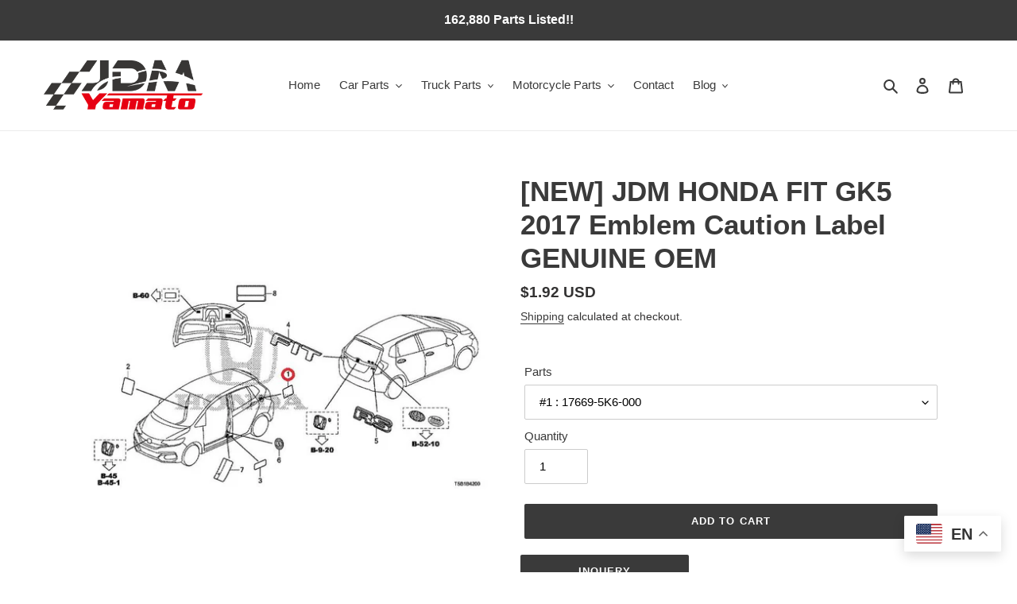

--- FILE ---
content_type: text/html; charset=utf-8
request_url: https://jdmyamato.com/products/nhp000117
body_size: 34600
content:
<!doctype html>

<html class="no-js" lang="en"
  dir="ltr">
<head>
  <meta charset="utf-8">
  <meta http-equiv="X-UA-Compatible" content="IE=edge,chrome=1">
  <meta name="viewport" content="width=device-width,initial-scale=1">
  <meta name="theme-color" content="#3a3a3a">

  <link rel="preconnect" href="https://cdn.shopify.com" crossorigin>
  <link rel="preconnect" href="https://fonts.shopifycdn.com" crossorigin>
  <link rel="preconnect" href="https://monorail-edge.shopifysvc.com"><link rel="preload" href="//jdmyamato.com/cdn/shop/t/2/assets/theme.css?v=175962202038309507351725518701" as="style">
  <link rel="preload" as="font" href="" type="font/woff2" crossorigin>
  <link rel="preload" as="font" href="" type="font/woff2" crossorigin>
  <link rel="preload" as="font" href="" type="font/woff2" crossorigin>
  <link rel="preload" href="//jdmyamato.com/cdn/shop/t/2/assets/theme.js?v=45045407008328388621683513725" as="script">
  <link rel="preload" href="//jdmyamato.com/cdn/shop/t/2/assets/lazysizes.js?v=63098554868324070131653631782" as="script"><link rel="canonical" href="https://jdmyamato.com/products/nhp000117"><link rel="shortcut icon" href="//jdmyamato.com/cdn/shop/files/favicon_32x32.png?v=1653633315" type="image/png"><title>[NEW] JDM HONDA FIT GK5 2017 Emblem Caution Label GENUINE OEM
&ndash; JDM Yamato</title><meta name="description" content="Fitting Model : HONDA FIT GK5 Model Year : 2017 Grade : RS Parts Information : Emblem Caution Label No Parts Number Parts Name RequiredQTY 1 17669-5K6-000 Label, Fuel Filler Caution (Unleaded Gasoline) 1 2 42760-T5B-J20 Tire pressure caution plate 2WD RS 1 3 42763-SYY-305 Label, service information (SP) 1 3 42763-TF0-3"><!-- /snippets/social-meta-tags.liquid -->


<meta property="og:site_name" content="JDM Yamato">
<meta property="og:url" content="https://jdmyamato.com/products/nhp000117">
<meta property="og:title" content="[NEW] JDM HONDA FIT GK5 2017 Emblem Caution Label GENUINE OEM">
<meta property="og:type" content="product">
<meta property="og:description" content="Fitting Model : HONDA FIT GK5 Model Year : 2017 Grade : RS Parts Information : Emblem Caution Label No Parts Number Parts Name RequiredQTY 1 17669-5K6-000 Label, Fuel Filler Caution (Unleaded Gasoline) 1 2 42760-T5B-J20 Tire pressure caution plate 2WD RS 1 3 42763-SYY-305 Label, service information (SP) 1 3 42763-TF0-3"><meta property="og:image" content="http://jdmyamato.com/cdn/shop/files/1_d827ec86-015a-411d-8fd5-8933f4b8b085.jpg?v=1750411236">
  <meta property="og:image:secure_url" content="https://jdmyamato.com/cdn/shop/files/1_d827ec86-015a-411d-8fd5-8933f4b8b085.jpg?v=1750411236">
  <meta property="og:image:width" content="800">
  <meta property="og:image:height" content="800">
  <meta property="og:price:amount" content="0.44">
  <meta property="og:price:currency" content="USD">



<meta name="twitter:card" content="summary_large_image">
<meta name="twitter:title" content="[NEW] JDM HONDA FIT GK5 2017 Emblem Caution Label GENUINE OEM">
<meta name="twitter:description" content="Fitting Model : HONDA FIT GK5 Model Year : 2017 Grade : RS Parts Information : Emblem Caution Label No Parts Number Parts Name RequiredQTY 1 17669-5K6-000 Label, Fuel Filler Caution (Unleaded Gasoline) 1 2 42760-T5B-J20 Tire pressure caution plate 2WD RS 1 3 42763-SYY-305 Label, service information (SP) 1 3 42763-TF0-3">

  
<style data-shopify>
:root {
    --color-text: #3a3a3a;
    --color-text-rgb: 58, 58, 58;
    --color-body-text: #333232;
    --color-sale-text: #EA0606;
    --color-small-button-text-border: #3a3a3a;
    --color-text-field: #ffffff;
    --color-text-field-text: #000000;
    --color-text-field-text-rgb: 0, 0, 0;

    --color-btn-primary: #3a3a3a;
    --color-btn-primary-darker: #212121;
    --color-btn-primary-text: #ffffff;

    --color-blankstate: rgba(51, 50, 50, 0.35);
    --color-blankstate-border: rgba(51, 50, 50, 0.2);
    --color-blankstate-background: rgba(51, 50, 50, 0.1);

    --color-text-focus:#606060;
    --color-overlay-text-focus:#e6e6e6;
    --color-btn-primary-focus:#606060;
    --color-btn-social-focus:#d2d2d2;
    --color-small-button-text-border-focus:#606060;
    --predictive-search-focus:#f2f2f2;

    --color-body: #ffffff;
    --color-bg: #ffffff;
    --color-bg-rgb: 255, 255, 255;
    --color-bg-alt: rgba(51, 50, 50, 0.05);
    --color-bg-currency-selector: rgba(51, 50, 50, 0.2);

    --color-overlay-title-text: #ffffff;
    --color-image-overlay: #685858;
    --color-image-overlay-rgb: 104, 88, 88;--opacity-image-overlay: 0.4;--hover-overlay-opacity: 0.8;

    --color-border: #ebebeb;
    --color-border-form: #cccccc;
    --color-border-form-darker: #b3b3b3;

    --svg-select-icon: url(//jdmyamato.com/cdn/shop/t/2/assets/ico-select.svg?v=29003672709104678581653631796);
    --slick-img-url: url(//jdmyamato.com/cdn/shop/t/2/assets/ajax-loader.gif?v=41356863302472015721653631780);

    --font-weight-body--bold: 700;
    --font-weight-body--bolder: 700;

    --font-stack-header: Helvetica, Arial, sans-serif;
    --font-style-header: normal;
    --font-weight-header: 700;

    --font-stack-body: Helvetica, Arial, sans-serif;
    --font-style-body: normal;
    --font-weight-body: 400;

    --font-size-header: 26;

    --font-size-base: 15;

    --font-h1-desktop: 35;
    --font-h1-mobile: 32;
    --font-h2-desktop: 20;
    --font-h2-mobile: 18;
    --font-h3-mobile: 20;
    --font-h4-desktop: 17;
    --font-h4-mobile: 15;
    --font-h5-desktop: 15;
    --font-h5-mobile: 13;
    --font-h6-desktop: 14;
    --font-h6-mobile: 12;

    --font-mega-title-large-desktop: 65;

    --font-rich-text-large: 17;
    --font-rich-text-small: 13;

    
--color-video-bg: #f2f2f2;

    
    --global-color-image-loader-primary: rgba(58, 58, 58, 0.06);
    --global-color-image-loader-secondary: rgba(58, 58, 58, 0.12);
  }
</style>


  <style>*,::after,::before{box-sizing:border-box}body{margin:0}body,html{background-color:var(--color-body)}body,button{font-size:calc(var(--font-size-base) * 1px);font-family:var(--font-stack-body);font-style:var(--font-style-body);font-weight:var(--font-weight-body);color:var(--color-text);line-height:1.5}body,button{-webkit-font-smoothing:antialiased;-webkit-text-size-adjust:100%}.border-bottom{border-bottom:1px solid var(--color-border)}.btn--link{background-color:transparent;border:0;margin:0;color:var(--color-text);text-align:left}.text-right{text-align:right}.icon{display:inline-block;width:20px;height:20px;vertical-align:middle;fill:currentColor}.icon__fallback-text,.visually-hidden{position:absolute!important;overflow:hidden;clip:rect(0 0 0 0);height:1px;width:1px;margin:-1px;padding:0;border:0}svg.icon:not(.icon--full-color) circle,svg.icon:not(.icon--full-color) ellipse,svg.icon:not(.icon--full-color) g,svg.icon:not(.icon--full-color) line,svg.icon:not(.icon--full-color) path,svg.icon:not(.icon--full-color) polygon,svg.icon:not(.icon--full-color) polyline,svg.icon:not(.icon--full-color) rect,symbol.icon:not(.icon--full-color) circle,symbol.icon:not(.icon--full-color) ellipse,symbol.icon:not(.icon--full-color) g,symbol.icon:not(.icon--full-color) line,symbol.icon:not(.icon--full-color) path,symbol.icon:not(.icon--full-color) polygon,symbol.icon:not(.icon--full-color) polyline,symbol.icon:not(.icon--full-color) rect{fill:inherit;stroke:inherit}li{list-style:none}.list--inline{padding:0;margin:0}.list--inline>li{display:inline-block;margin-bottom:0;vertical-align:middle}a{color:var(--color-text);text-decoration:none}.h1,.h2,h1,h2{margin:0 0 17.5px;font-family:var(--font-stack-header);font-style:var(--font-style-header);font-weight:var(--font-weight-header);line-height:1.2;overflow-wrap:break-word;word-wrap:break-word}.h1 a,.h2 a,h1 a,h2 a{color:inherit;text-decoration:none;font-weight:inherit}.h1,h1{font-size:calc(((var(--font-h1-desktop))/ (var(--font-size-base))) * 1em);text-transform:none;letter-spacing:0}@media only screen and (max-width:749px){.h1,h1{font-size:calc(((var(--font-h1-mobile))/ (var(--font-size-base))) * 1em)}}.h2,h2{font-size:calc(((var(--font-h2-desktop))/ (var(--font-size-base))) * 1em);text-transform:uppercase;letter-spacing:.1em}@media only screen and (max-width:749px){.h2,h2{font-size:calc(((var(--font-h2-mobile))/ (var(--font-size-base))) * 1em)}}p{color:var(--color-body-text);margin:0 0 19.44444px}@media only screen and (max-width:749px){p{font-size:calc(((var(--font-size-base) - 1)/ (var(--font-size-base))) * 1em)}}p:last-child{margin-bottom:0}@media only screen and (max-width:749px){.small--hide{display:none!important}}.grid{list-style:none;margin:0;padding:0;margin-left:-30px}.grid::after{content:'';display:table;clear:both}@media only screen and (max-width:749px){.grid{margin-left:-22px}}.grid::after{content:'';display:table;clear:both}.grid--no-gutters{margin-left:0}.grid--no-gutters .grid__item{padding-left:0}.grid--table{display:table;table-layout:fixed;width:100%}.grid--table>.grid__item{float:none;display:table-cell;vertical-align:middle}.grid__item{float:left;padding-left:30px;width:100%}@media only screen and (max-width:749px){.grid__item{padding-left:22px}}.grid__item[class*="--push"]{position:relative}@media only screen and (min-width:750px){.medium-up--one-quarter{width:25%}.medium-up--push-one-third{width:33.33%}.medium-up--one-half{width:50%}.medium-up--push-one-third{left:33.33%;position:relative}}.site-header{position:relative;background-color:var(--color-body)}@media only screen and (max-width:749px){.site-header{border-bottom:1px solid var(--color-border)}}@media only screen and (min-width:750px){.site-header{padding:0 55px}.site-header.logo--center{padding-top:30px}}.site-header__logo{margin:15px 0}.logo-align--center .site-header__logo{text-align:center;margin:0 auto}@media only screen and (max-width:749px){.logo-align--center .site-header__logo{text-align:left;margin:15px 0}}@media only screen and (max-width:749px){.site-header__logo{padding-left:22px;text-align:left}.site-header__logo img{margin:0}}.site-header__logo-link{display:inline-block;word-break:break-word}@media only screen and (min-width:750px){.logo-align--center .site-header__logo-link{margin:0 auto}}.site-header__logo-image{display:block}@media only screen and (min-width:750px){.site-header__logo-image{margin:0 auto}}.site-header__logo-image img{width:100%}.site-header__logo-image--centered img{margin:0 auto}.site-header__logo img{display:block}.site-header__icons{position:relative;white-space:nowrap}@media only screen and (max-width:749px){.site-header__icons{width:auto;padding-right:13px}.site-header__icons .btn--link,.site-header__icons .site-header__cart{font-size:calc(((var(--font-size-base))/ (var(--font-size-base))) * 1em)}}.site-header__icons-wrapper{position:relative;display:-webkit-flex;display:-ms-flexbox;display:flex;width:100%;-ms-flex-align:center;-webkit-align-items:center;-moz-align-items:center;-ms-align-items:center;-o-align-items:center;align-items:center;-webkit-justify-content:flex-end;-ms-justify-content:flex-end;justify-content:flex-end}.site-header__account,.site-header__cart,.site-header__search{position:relative}.site-header__search.site-header__icon{display:none}@media only screen and (min-width:1400px){.site-header__search.site-header__icon{display:block}}.site-header__search-toggle{display:block}@media only screen and (min-width:750px){.site-header__account,.site-header__cart{padding:10px 11px}}.site-header__cart-title,.site-header__search-title{position:absolute!important;overflow:hidden;clip:rect(0 0 0 0);height:1px;width:1px;margin:-1px;padding:0;border:0;display:block;vertical-align:middle}.site-header__cart-title{margin-right:3px}.site-header__cart-count{display:flex;align-items:center;justify-content:center;position:absolute;right:.4rem;top:.2rem;font-weight:700;background-color:var(--color-btn-primary);color:var(--color-btn-primary-text);border-radius:50%;min-width:1em;height:1em}.site-header__cart-count span{font-family:HelveticaNeue,"Helvetica Neue",Helvetica,Arial,sans-serif;font-size:calc(11em / 16);line-height:1}@media only screen and (max-width:749px){.site-header__cart-count{top:calc(7em / 16);right:0;border-radius:50%;min-width:calc(19em / 16);height:calc(19em / 16)}}@media only screen and (max-width:749px){.site-header__cart-count span{padding:.25em calc(6em / 16);font-size:12px}}.site-header__menu{display:none}@media only screen and (max-width:749px){.site-header__icon{display:inline-block;vertical-align:middle;padding:10px 11px;margin:0}}@media only screen and (min-width:750px){.site-header__icon .icon-search{margin-right:3px}}.announcement-bar{z-index:10;position:relative;text-align:center;border-bottom:1px solid transparent;padding:2px}.announcement-bar__link{display:block}.announcement-bar__message{display:block;padding:11px 22px;font-size:calc(((16)/ (var(--font-size-base))) * 1em);font-weight:var(--font-weight-header)}@media only screen and (min-width:750px){.announcement-bar__message{padding-left:55px;padding-right:55px}}.site-nav{position:relative;padding:0;text-align:center;margin:25px 0}.site-nav a{padding:3px 10px}.site-nav__link{display:block;white-space:nowrap}.site-nav--centered .site-nav__link{padding-top:0}.site-nav__link .icon-chevron-down{width:calc(8em / 16);height:calc(8em / 16);margin-left:.5rem}.site-nav__label{border-bottom:1px solid transparent}.site-nav__link--active .site-nav__label{border-bottom-color:var(--color-text)}.site-nav__link--button{border:none;background-color:transparent;padding:3px 10px}.site-header__mobile-nav{z-index:11;position:relative;background-color:var(--color-body)}@media only screen and (max-width:749px){.site-header__mobile-nav{display:-webkit-flex;display:-ms-flexbox;display:flex;width:100%;-ms-flex-align:center;-webkit-align-items:center;-moz-align-items:center;-ms-align-items:center;-o-align-items:center;align-items:center}}.mobile-nav--open .icon-close{display:none}.main-content{opacity:0}.main-content .shopify-section{display:none}.main-content .shopify-section:first-child{display:inherit}.critical-hidden{display:none}</style>

  <script>
    window.performance.mark('debut:theme_stylesheet_loaded.start');

    function onLoadStylesheet() {
      performance.mark('debut:theme_stylesheet_loaded.end');
      performance.measure('debut:theme_stylesheet_loaded', 'debut:theme_stylesheet_loaded.start', 'debut:theme_stylesheet_loaded.end');

      var url = "//jdmyamato.com/cdn/shop/t/2/assets/theme.css?v=175962202038309507351725518701";
      var link = document.querySelector('link[href="' + url + '"]');
      link.loaded = true;
      link.dispatchEvent(new Event('load'));
    }
  </script>

  <link rel="stylesheet" href="//jdmyamato.com/cdn/shop/t/2/assets/theme.css?v=175962202038309507351725518701" type="text/css" media="print" onload="this.media='all';onLoadStylesheet()">

  <style>
    
    
    
    
    
    
  </style>

  <script>const moneyFormat = "${{amount}} USD"
var theme = {
      breakpoints: {
        medium: 750,
        large: 990,
        widescreen: 1400
      },
      strings: {
        addToCart: "Add to cart",
        soldOut: "Sold out",
        unavailable: "Unavailable",
        regularPrice: "Regular price",
        salePrice: "Sale price",
        sale: "Sale",
        fromLowestPrice: "from [price]",
        vendor: "Vendor",
        showMore: "Show More",
        showLess: "Show Less",
        searchFor: "Search for",
        addressError: "Error looking up that address",
        addressNoResults: "No results for that address",
        addressQueryLimit: "You have exceeded the Google API usage limit. Consider upgrading to a \u003ca href=\"https:\/\/developers.google.com\/maps\/premium\/usage-limits\"\u003ePremium Plan\u003c\/a\u003e.",
        authError: "There was a problem authenticating your Google Maps account.",
        newWindow: "Opens in a new window.",
        external: "Opens external website.",
        newWindowExternal: "Opens external website in a new window.",
        removeLabel: "Remove [product]",
        update: "Update",
        quantity: "Quantity",
        discountedTotal: "Discounted total",
        regularTotal: "Regular total",
        priceColumn: "See Price column for discount details.",
        quantityMinimumMessage: "Quantity must be 1 or more",
        cartError: "There was an error while updating your cart. Please try again.",
        removedItemMessage: "Removed \u003cspan class=\"cart__removed-product-details\"\u003e([quantity]) [link]\u003c\/span\u003e from your cart.",
        unitPrice: "Unit price",
        unitPriceSeparator: "per",
        oneCartCount: "1 item",
        otherCartCount: "[count] items",
        quantityLabel: "Quantity: [count]",
        products: "Products",
        loading: "Loading",
        number_of_results: "[result_number] of [results_count]",
        number_of_results_found: "[results_count] results found",
        one_result_found: "1 result found"
      },
      moneyFormat: moneyFormat,
      moneyFormatWithCurrency: "${{amount}} USD",
      settings: {
        predictiveSearchEnabled: true,
        predictiveSearchShowPrice: false,
        predictiveSearchShowVendor: false
      },
      stylesheet: "//jdmyamato.com/cdn/shop/t/2/assets/theme.css?v=175962202038309507351725518701"
    };document.documentElement.className = document.documentElement.className.replace('no-js', 'js');
  </script><script src="//jdmyamato.com/cdn/shop/t/2/assets/theme.js?v=45045407008328388621683513725" defer="defer"></script>
  <script src="//jdmyamato.com/cdn/shop/t/2/assets/lazysizes.js?v=63098554868324070131653631782" async="async"></script>

  <script type="text/javascript">
    if (window.MSInputMethodContext && document.documentMode) {
      var scripts = document.getElementsByTagName('script')[0];
      var polyfill = document.createElement("script");
      polyfill.defer = true;
      polyfill.src = "//jdmyamato.com/cdn/shop/t/2/assets/ie11CustomProperties.min.js?v=146208399201472936201653631782";

      scripts.parentNode.insertBefore(polyfill, scripts);
    }
  </script>

  <script>window.performance && window.performance.mark && window.performance.mark('shopify.content_for_header.start');</script><meta name="google-site-verification" content="RZsQKMJPrF8eYxW2HJZg5MOSdw4qatmDbF2LnppZ0_M">
<meta id="shopify-digital-wallet" name="shopify-digital-wallet" content="/64645824760/digital_wallets/dialog">
<meta name="shopify-checkout-api-token" content="d7e82f7669c00e52a72abb215afe6e32">
<link rel="alternate" type="application/json+oembed" href="https://jdmyamato.com/products/nhp000117.oembed">
<script async="async" src="/checkouts/internal/preloads.js?locale=en-US"></script>
<link rel="preconnect" href="https://shop.app" crossorigin="anonymous">
<script async="async" src="https://shop.app/checkouts/internal/preloads.js?locale=en-US&shop_id=64645824760" crossorigin="anonymous"></script>
<script id="apple-pay-shop-capabilities" type="application/json">{"shopId":64645824760,"countryCode":"JP","currencyCode":"USD","merchantCapabilities":["supports3DS"],"merchantId":"gid:\/\/shopify\/Shop\/64645824760","merchantName":"JDM Yamato","requiredBillingContactFields":["postalAddress","email","phone"],"requiredShippingContactFields":["postalAddress","email","phone"],"shippingType":"shipping","supportedNetworks":["visa","masterCard","amex","jcb","discover"],"total":{"type":"pending","label":"JDM Yamato","amount":"1.00"},"shopifyPaymentsEnabled":true,"supportsSubscriptions":true}</script>
<script id="shopify-features" type="application/json">{"accessToken":"d7e82f7669c00e52a72abb215afe6e32","betas":["rich-media-storefront-analytics"],"domain":"jdmyamato.com","predictiveSearch":true,"shopId":64645824760,"locale":"en"}</script>
<script>var Shopify = Shopify || {};
Shopify.shop = "jdmyamato.myshopify.com";
Shopify.locale = "en";
Shopify.currency = {"active":"USD","rate":"1.0"};
Shopify.country = "US";
Shopify.theme = {"name":"Debut","id":132889870584,"schema_name":"Debut","schema_version":"17.14.1","theme_store_id":796,"role":"main"};
Shopify.theme.handle = "null";
Shopify.theme.style = {"id":null,"handle":null};
Shopify.cdnHost = "jdmyamato.com/cdn";
Shopify.routes = Shopify.routes || {};
Shopify.routes.root = "/";</script>
<script type="module">!function(o){(o.Shopify=o.Shopify||{}).modules=!0}(window);</script>
<script>!function(o){function n(){var o=[];function n(){o.push(Array.prototype.slice.apply(arguments))}return n.q=o,n}var t=o.Shopify=o.Shopify||{};t.loadFeatures=n(),t.autoloadFeatures=n()}(window);</script>
<script>
  window.ShopifyPay = window.ShopifyPay || {};
  window.ShopifyPay.apiHost = "shop.app\/pay";
  window.ShopifyPay.redirectState = null;
</script>
<script id="shop-js-analytics" type="application/json">{"pageType":"product"}</script>
<script defer="defer" async type="module" src="//jdmyamato.com/cdn/shopifycloud/shop-js/modules/v2/client.init-shop-cart-sync_BdyHc3Nr.en.esm.js"></script>
<script defer="defer" async type="module" src="//jdmyamato.com/cdn/shopifycloud/shop-js/modules/v2/chunk.common_Daul8nwZ.esm.js"></script>
<script type="module">
  await import("//jdmyamato.com/cdn/shopifycloud/shop-js/modules/v2/client.init-shop-cart-sync_BdyHc3Nr.en.esm.js");
await import("//jdmyamato.com/cdn/shopifycloud/shop-js/modules/v2/chunk.common_Daul8nwZ.esm.js");

  window.Shopify.SignInWithShop?.initShopCartSync?.({"fedCMEnabled":true,"windoidEnabled":true});

</script>
<script>
  window.Shopify = window.Shopify || {};
  if (!window.Shopify.featureAssets) window.Shopify.featureAssets = {};
  window.Shopify.featureAssets['shop-js'] = {"shop-cart-sync":["modules/v2/client.shop-cart-sync_QYOiDySF.en.esm.js","modules/v2/chunk.common_Daul8nwZ.esm.js"],"init-fed-cm":["modules/v2/client.init-fed-cm_DchLp9rc.en.esm.js","modules/v2/chunk.common_Daul8nwZ.esm.js"],"shop-button":["modules/v2/client.shop-button_OV7bAJc5.en.esm.js","modules/v2/chunk.common_Daul8nwZ.esm.js"],"init-windoid":["modules/v2/client.init-windoid_DwxFKQ8e.en.esm.js","modules/v2/chunk.common_Daul8nwZ.esm.js"],"shop-cash-offers":["modules/v2/client.shop-cash-offers_DWtL6Bq3.en.esm.js","modules/v2/chunk.common_Daul8nwZ.esm.js","modules/v2/chunk.modal_CQq8HTM6.esm.js"],"shop-toast-manager":["modules/v2/client.shop-toast-manager_CX9r1SjA.en.esm.js","modules/v2/chunk.common_Daul8nwZ.esm.js"],"init-shop-email-lookup-coordinator":["modules/v2/client.init-shop-email-lookup-coordinator_UhKnw74l.en.esm.js","modules/v2/chunk.common_Daul8nwZ.esm.js"],"pay-button":["modules/v2/client.pay-button_DzxNnLDY.en.esm.js","modules/v2/chunk.common_Daul8nwZ.esm.js"],"avatar":["modules/v2/client.avatar_BTnouDA3.en.esm.js"],"init-shop-cart-sync":["modules/v2/client.init-shop-cart-sync_BdyHc3Nr.en.esm.js","modules/v2/chunk.common_Daul8nwZ.esm.js"],"shop-login-button":["modules/v2/client.shop-login-button_D8B466_1.en.esm.js","modules/v2/chunk.common_Daul8nwZ.esm.js","modules/v2/chunk.modal_CQq8HTM6.esm.js"],"init-customer-accounts-sign-up":["modules/v2/client.init-customer-accounts-sign-up_C8fpPm4i.en.esm.js","modules/v2/client.shop-login-button_D8B466_1.en.esm.js","modules/v2/chunk.common_Daul8nwZ.esm.js","modules/v2/chunk.modal_CQq8HTM6.esm.js"],"init-shop-for-new-customer-accounts":["modules/v2/client.init-shop-for-new-customer-accounts_CVTO0Ztu.en.esm.js","modules/v2/client.shop-login-button_D8B466_1.en.esm.js","modules/v2/chunk.common_Daul8nwZ.esm.js","modules/v2/chunk.modal_CQq8HTM6.esm.js"],"init-customer-accounts":["modules/v2/client.init-customer-accounts_dRgKMfrE.en.esm.js","modules/v2/client.shop-login-button_D8B466_1.en.esm.js","modules/v2/chunk.common_Daul8nwZ.esm.js","modules/v2/chunk.modal_CQq8HTM6.esm.js"],"shop-follow-button":["modules/v2/client.shop-follow-button_CkZpjEct.en.esm.js","modules/v2/chunk.common_Daul8nwZ.esm.js","modules/v2/chunk.modal_CQq8HTM6.esm.js"],"lead-capture":["modules/v2/client.lead-capture_BntHBhfp.en.esm.js","modules/v2/chunk.common_Daul8nwZ.esm.js","modules/v2/chunk.modal_CQq8HTM6.esm.js"],"checkout-modal":["modules/v2/client.checkout-modal_CfxcYbTm.en.esm.js","modules/v2/chunk.common_Daul8nwZ.esm.js","modules/v2/chunk.modal_CQq8HTM6.esm.js"],"shop-login":["modules/v2/client.shop-login_Da4GZ2H6.en.esm.js","modules/v2/chunk.common_Daul8nwZ.esm.js","modules/v2/chunk.modal_CQq8HTM6.esm.js"],"payment-terms":["modules/v2/client.payment-terms_MV4M3zvL.en.esm.js","modules/v2/chunk.common_Daul8nwZ.esm.js","modules/v2/chunk.modal_CQq8HTM6.esm.js"]};
</script>
<script id="__st">var __st={"a":64645824760,"offset":32400,"reqid":"f7640355-a3e4-4ba9-8828-4b2ae9f438da-1768967311","pageurl":"jdmyamato.com\/products\/nhp000117","u":"28d1828d550b","p":"product","rtyp":"product","rid":7735864426744};</script>
<script>window.ShopifyPaypalV4VisibilityTracking = true;</script>
<script id="captcha-bootstrap">!function(){'use strict';const t='contact',e='account',n='new_comment',o=[[t,t],['blogs',n],['comments',n],[t,'customer']],c=[[e,'customer_login'],[e,'guest_login'],[e,'recover_customer_password'],[e,'create_customer']],r=t=>t.map((([t,e])=>`form[action*='/${t}']:not([data-nocaptcha='true']) input[name='form_type'][value='${e}']`)).join(','),a=t=>()=>t?[...document.querySelectorAll(t)].map((t=>t.form)):[];function s(){const t=[...o],e=r(t);return a(e)}const i='password',u='form_key',d=['recaptcha-v3-token','g-recaptcha-response','h-captcha-response',i],f=()=>{try{return window.sessionStorage}catch{return}},m='__shopify_v',_=t=>t.elements[u];function p(t,e,n=!1){try{const o=window.sessionStorage,c=JSON.parse(o.getItem(e)),{data:r}=function(t){const{data:e,action:n}=t;return t[m]||n?{data:e,action:n}:{data:t,action:n}}(c);for(const[e,n]of Object.entries(r))t.elements[e]&&(t.elements[e].value=n);n&&o.removeItem(e)}catch(o){console.error('form repopulation failed',{error:o})}}const l='form_type',E='cptcha';function T(t){t.dataset[E]=!0}const w=window,h=w.document,L='Shopify',v='ce_forms',y='captcha';let A=!1;((t,e)=>{const n=(g='f06e6c50-85a8-45c8-87d0-21a2b65856fe',I='https://cdn.shopify.com/shopifycloud/storefront-forms-hcaptcha/ce_storefront_forms_captcha_hcaptcha.v1.5.2.iife.js',D={infoText:'Protected by hCaptcha',privacyText:'Privacy',termsText:'Terms'},(t,e,n)=>{const o=w[L][v],c=o.bindForm;if(c)return c(t,g,e,D).then(n);var r;o.q.push([[t,g,e,D],n]),r=I,A||(h.body.append(Object.assign(h.createElement('script'),{id:'captcha-provider',async:!0,src:r})),A=!0)});var g,I,D;w[L]=w[L]||{},w[L][v]=w[L][v]||{},w[L][v].q=[],w[L][y]=w[L][y]||{},w[L][y].protect=function(t,e){n(t,void 0,e),T(t)},Object.freeze(w[L][y]),function(t,e,n,w,h,L){const[v,y,A,g]=function(t,e,n){const i=e?o:[],u=t?c:[],d=[...i,...u],f=r(d),m=r(i),_=r(d.filter((([t,e])=>n.includes(e))));return[a(f),a(m),a(_),s()]}(w,h,L),I=t=>{const e=t.target;return e instanceof HTMLFormElement?e:e&&e.form},D=t=>v().includes(t);t.addEventListener('submit',(t=>{const e=I(t);if(!e)return;const n=D(e)&&!e.dataset.hcaptchaBound&&!e.dataset.recaptchaBound,o=_(e),c=g().includes(e)&&(!o||!o.value);(n||c)&&t.preventDefault(),c&&!n&&(function(t){try{if(!f())return;!function(t){const e=f();if(!e)return;const n=_(t);if(!n)return;const o=n.value;o&&e.removeItem(o)}(t);const e=Array.from(Array(32),(()=>Math.random().toString(36)[2])).join('');!function(t,e){_(t)||t.append(Object.assign(document.createElement('input'),{type:'hidden',name:u})),t.elements[u].value=e}(t,e),function(t,e){const n=f();if(!n)return;const o=[...t.querySelectorAll(`input[type='${i}']`)].map((({name:t})=>t)),c=[...d,...o],r={};for(const[a,s]of new FormData(t).entries())c.includes(a)||(r[a]=s);n.setItem(e,JSON.stringify({[m]:1,action:t.action,data:r}))}(t,e)}catch(e){console.error('failed to persist form',e)}}(e),e.submit())}));const S=(t,e)=>{t&&!t.dataset[E]&&(n(t,e.some((e=>e===t))),T(t))};for(const o of['focusin','change'])t.addEventListener(o,(t=>{const e=I(t);D(e)&&S(e,y())}));const B=e.get('form_key'),M=e.get(l),P=B&&M;t.addEventListener('DOMContentLoaded',(()=>{const t=y();if(P)for(const e of t)e.elements[l].value===M&&p(e,B);[...new Set([...A(),...v().filter((t=>'true'===t.dataset.shopifyCaptcha))])].forEach((e=>S(e,t)))}))}(h,new URLSearchParams(w.location.search),n,t,e,['guest_login'])})(!0,!0)}();</script>
<script integrity="sha256-4kQ18oKyAcykRKYeNunJcIwy7WH5gtpwJnB7kiuLZ1E=" data-source-attribution="shopify.loadfeatures" defer="defer" src="//jdmyamato.com/cdn/shopifycloud/storefront/assets/storefront/load_feature-a0a9edcb.js" crossorigin="anonymous"></script>
<script crossorigin="anonymous" defer="defer" src="//jdmyamato.com/cdn/shopifycloud/storefront/assets/shopify_pay/storefront-65b4c6d7.js?v=20250812"></script>
<script data-source-attribution="shopify.dynamic_checkout.dynamic.init">var Shopify=Shopify||{};Shopify.PaymentButton=Shopify.PaymentButton||{isStorefrontPortableWallets:!0,init:function(){window.Shopify.PaymentButton.init=function(){};var t=document.createElement("script");t.src="https://jdmyamato.com/cdn/shopifycloud/portable-wallets/latest/portable-wallets.en.js",t.type="module",document.head.appendChild(t)}};
</script>
<script data-source-attribution="shopify.dynamic_checkout.buyer_consent">
  function portableWalletsHideBuyerConsent(e){var t=document.getElementById("shopify-buyer-consent"),n=document.getElementById("shopify-subscription-policy-button");t&&n&&(t.classList.add("hidden"),t.setAttribute("aria-hidden","true"),n.removeEventListener("click",e))}function portableWalletsShowBuyerConsent(e){var t=document.getElementById("shopify-buyer-consent"),n=document.getElementById("shopify-subscription-policy-button");t&&n&&(t.classList.remove("hidden"),t.removeAttribute("aria-hidden"),n.addEventListener("click",e))}window.Shopify?.PaymentButton&&(window.Shopify.PaymentButton.hideBuyerConsent=portableWalletsHideBuyerConsent,window.Shopify.PaymentButton.showBuyerConsent=portableWalletsShowBuyerConsent);
</script>
<script data-source-attribution="shopify.dynamic_checkout.cart.bootstrap">document.addEventListener("DOMContentLoaded",(function(){function t(){return document.querySelector("shopify-accelerated-checkout-cart, shopify-accelerated-checkout")}if(t())Shopify.PaymentButton.init();else{new MutationObserver((function(e,n){t()&&(Shopify.PaymentButton.init(),n.disconnect())})).observe(document.body,{childList:!0,subtree:!0})}}));
</script>
<link id="shopify-accelerated-checkout-styles" rel="stylesheet" media="screen" href="https://jdmyamato.com/cdn/shopifycloud/portable-wallets/latest/accelerated-checkout-backwards-compat.css" crossorigin="anonymous">
<style id="shopify-accelerated-checkout-cart">
        #shopify-buyer-consent {
  margin-top: 1em;
  display: inline-block;
  width: 100%;
}

#shopify-buyer-consent.hidden {
  display: none;
}

#shopify-subscription-policy-button {
  background: none;
  border: none;
  padding: 0;
  text-decoration: underline;
  font-size: inherit;
  cursor: pointer;
}

#shopify-subscription-policy-button::before {
  box-shadow: none;
}

      </style>

<script>window.performance && window.performance.mark && window.performance.mark('shopify.content_for_header.end');</script>
<script src="https://cdn.shopify.com/extensions/19689677-6488-4a31-adf3-fcf4359c5fd9/forms-2295/assets/shopify-forms-loader.js" type="text/javascript" defer="defer"></script>
<link href="https://monorail-edge.shopifysvc.com" rel="dns-prefetch">
<script>(function(){if ("sendBeacon" in navigator && "performance" in window) {try {var session_token_from_headers = performance.getEntriesByType('navigation')[0].serverTiming.find(x => x.name == '_s').description;} catch {var session_token_from_headers = undefined;}var session_cookie_matches = document.cookie.match(/_shopify_s=([^;]*)/);var session_token_from_cookie = session_cookie_matches && session_cookie_matches.length === 2 ? session_cookie_matches[1] : "";var session_token = session_token_from_headers || session_token_from_cookie || "";function handle_abandonment_event(e) {var entries = performance.getEntries().filter(function(entry) {return /monorail-edge.shopifysvc.com/.test(entry.name);});if (!window.abandonment_tracked && entries.length === 0) {window.abandonment_tracked = true;var currentMs = Date.now();var navigation_start = performance.timing.navigationStart;var payload = {shop_id: 64645824760,url: window.location.href,navigation_start,duration: currentMs - navigation_start,session_token,page_type: "product"};window.navigator.sendBeacon("https://monorail-edge.shopifysvc.com/v1/produce", JSON.stringify({schema_id: "online_store_buyer_site_abandonment/1.1",payload: payload,metadata: {event_created_at_ms: currentMs,event_sent_at_ms: currentMs}}));}}window.addEventListener('pagehide', handle_abandonment_event);}}());</script>
<script id="web-pixels-manager-setup">(function e(e,d,r,n,o){if(void 0===o&&(o={}),!Boolean(null===(a=null===(i=window.Shopify)||void 0===i?void 0:i.analytics)||void 0===a?void 0:a.replayQueue)){var i,a;window.Shopify=window.Shopify||{};var t=window.Shopify;t.analytics=t.analytics||{};var s=t.analytics;s.replayQueue=[],s.publish=function(e,d,r){return s.replayQueue.push([e,d,r]),!0};try{self.performance.mark("wpm:start")}catch(e){}var l=function(){var e={modern:/Edge?\/(1{2}[4-9]|1[2-9]\d|[2-9]\d{2}|\d{4,})\.\d+(\.\d+|)|Firefox\/(1{2}[4-9]|1[2-9]\d|[2-9]\d{2}|\d{4,})\.\d+(\.\d+|)|Chrom(ium|e)\/(9{2}|\d{3,})\.\d+(\.\d+|)|(Maci|X1{2}).+ Version\/(15\.\d+|(1[6-9]|[2-9]\d|\d{3,})\.\d+)([,.]\d+|)( \(\w+\)|)( Mobile\/\w+|) Safari\/|Chrome.+OPR\/(9{2}|\d{3,})\.\d+\.\d+|(CPU[ +]OS|iPhone[ +]OS|CPU[ +]iPhone|CPU IPhone OS|CPU iPad OS)[ +]+(15[._]\d+|(1[6-9]|[2-9]\d|\d{3,})[._]\d+)([._]\d+|)|Android:?[ /-](13[3-9]|1[4-9]\d|[2-9]\d{2}|\d{4,})(\.\d+|)(\.\d+|)|Android.+Firefox\/(13[5-9]|1[4-9]\d|[2-9]\d{2}|\d{4,})\.\d+(\.\d+|)|Android.+Chrom(ium|e)\/(13[3-9]|1[4-9]\d|[2-9]\d{2}|\d{4,})\.\d+(\.\d+|)|SamsungBrowser\/([2-9]\d|\d{3,})\.\d+/,legacy:/Edge?\/(1[6-9]|[2-9]\d|\d{3,})\.\d+(\.\d+|)|Firefox\/(5[4-9]|[6-9]\d|\d{3,})\.\d+(\.\d+|)|Chrom(ium|e)\/(5[1-9]|[6-9]\d|\d{3,})\.\d+(\.\d+|)([\d.]+$|.*Safari\/(?![\d.]+ Edge\/[\d.]+$))|(Maci|X1{2}).+ Version\/(10\.\d+|(1[1-9]|[2-9]\d|\d{3,})\.\d+)([,.]\d+|)( \(\w+\)|)( Mobile\/\w+|) Safari\/|Chrome.+OPR\/(3[89]|[4-9]\d|\d{3,})\.\d+\.\d+|(CPU[ +]OS|iPhone[ +]OS|CPU[ +]iPhone|CPU IPhone OS|CPU iPad OS)[ +]+(10[._]\d+|(1[1-9]|[2-9]\d|\d{3,})[._]\d+)([._]\d+|)|Android:?[ /-](13[3-9]|1[4-9]\d|[2-9]\d{2}|\d{4,})(\.\d+|)(\.\d+|)|Mobile Safari.+OPR\/([89]\d|\d{3,})\.\d+\.\d+|Android.+Firefox\/(13[5-9]|1[4-9]\d|[2-9]\d{2}|\d{4,})\.\d+(\.\d+|)|Android.+Chrom(ium|e)\/(13[3-9]|1[4-9]\d|[2-9]\d{2}|\d{4,})\.\d+(\.\d+|)|Android.+(UC? ?Browser|UCWEB|U3)[ /]?(15\.([5-9]|\d{2,})|(1[6-9]|[2-9]\d|\d{3,})\.\d+)\.\d+|SamsungBrowser\/(5\.\d+|([6-9]|\d{2,})\.\d+)|Android.+MQ{2}Browser\/(14(\.(9|\d{2,})|)|(1[5-9]|[2-9]\d|\d{3,})(\.\d+|))(\.\d+|)|K[Aa][Ii]OS\/(3\.\d+|([4-9]|\d{2,})\.\d+)(\.\d+|)/},d=e.modern,r=e.legacy,n=navigator.userAgent;return n.match(d)?"modern":n.match(r)?"legacy":"unknown"}(),u="modern"===l?"modern":"legacy",c=(null!=n?n:{modern:"",legacy:""})[u],f=function(e){return[e.baseUrl,"/wpm","/b",e.hashVersion,"modern"===e.buildTarget?"m":"l",".js"].join("")}({baseUrl:d,hashVersion:r,buildTarget:u}),m=function(e){var d=e.version,r=e.bundleTarget,n=e.surface,o=e.pageUrl,i=e.monorailEndpoint;return{emit:function(e){var a=e.status,t=e.errorMsg,s=(new Date).getTime(),l=JSON.stringify({metadata:{event_sent_at_ms:s},events:[{schema_id:"web_pixels_manager_load/3.1",payload:{version:d,bundle_target:r,page_url:o,status:a,surface:n,error_msg:t},metadata:{event_created_at_ms:s}}]});if(!i)return console&&console.warn&&console.warn("[Web Pixels Manager] No Monorail endpoint provided, skipping logging."),!1;try{return self.navigator.sendBeacon.bind(self.navigator)(i,l)}catch(e){}var u=new XMLHttpRequest;try{return u.open("POST",i,!0),u.setRequestHeader("Content-Type","text/plain"),u.send(l),!0}catch(e){return console&&console.warn&&console.warn("[Web Pixels Manager] Got an unhandled error while logging to Monorail."),!1}}}}({version:r,bundleTarget:l,surface:e.surface,pageUrl:self.location.href,monorailEndpoint:e.monorailEndpoint});try{o.browserTarget=l,function(e){var d=e.src,r=e.async,n=void 0===r||r,o=e.onload,i=e.onerror,a=e.sri,t=e.scriptDataAttributes,s=void 0===t?{}:t,l=document.createElement("script"),u=document.querySelector("head"),c=document.querySelector("body");if(l.async=n,l.src=d,a&&(l.integrity=a,l.crossOrigin="anonymous"),s)for(var f in s)if(Object.prototype.hasOwnProperty.call(s,f))try{l.dataset[f]=s[f]}catch(e){}if(o&&l.addEventListener("load",o),i&&l.addEventListener("error",i),u)u.appendChild(l);else{if(!c)throw new Error("Did not find a head or body element to append the script");c.appendChild(l)}}({src:f,async:!0,onload:function(){if(!function(){var e,d;return Boolean(null===(d=null===(e=window.Shopify)||void 0===e?void 0:e.analytics)||void 0===d?void 0:d.initialized)}()){var d=window.webPixelsManager.init(e)||void 0;if(d){var r=window.Shopify.analytics;r.replayQueue.forEach((function(e){var r=e[0],n=e[1],o=e[2];d.publishCustomEvent(r,n,o)})),r.replayQueue=[],r.publish=d.publishCustomEvent,r.visitor=d.visitor,r.initialized=!0}}},onerror:function(){return m.emit({status:"failed",errorMsg:"".concat(f," has failed to load")})},sri:function(e){var d=/^sha384-[A-Za-z0-9+/=]+$/;return"string"==typeof e&&d.test(e)}(c)?c:"",scriptDataAttributes:o}),m.emit({status:"loading"})}catch(e){m.emit({status:"failed",errorMsg:(null==e?void 0:e.message)||"Unknown error"})}}})({shopId: 64645824760,storefrontBaseUrl: "https://jdmyamato.com",extensionsBaseUrl: "https://extensions.shopifycdn.com/cdn/shopifycloud/web-pixels-manager",monorailEndpoint: "https://monorail-edge.shopifysvc.com/unstable/produce_batch",surface: "storefront-renderer",enabledBetaFlags: ["2dca8a86"],webPixelsConfigList: [{"id":"510329080","configuration":"{\"config\":\"{\\\"pixel_id\\\":\\\"G-97W3B8G9VG\\\",\\\"target_country\\\":\\\"US\\\",\\\"gtag_events\\\":[{\\\"type\\\":\\\"begin_checkout\\\",\\\"action_label\\\":\\\"G-97W3B8G9VG\\\"},{\\\"type\\\":\\\"search\\\",\\\"action_label\\\":\\\"G-97W3B8G9VG\\\"},{\\\"type\\\":\\\"view_item\\\",\\\"action_label\\\":[\\\"G-97W3B8G9VG\\\",\\\"MC-5NXVEZVY0H\\\"]},{\\\"type\\\":\\\"purchase\\\",\\\"action_label\\\":[\\\"G-97W3B8G9VG\\\",\\\"MC-5NXVEZVY0H\\\"]},{\\\"type\\\":\\\"page_view\\\",\\\"action_label\\\":[\\\"G-97W3B8G9VG\\\",\\\"MC-5NXVEZVY0H\\\"]},{\\\"type\\\":\\\"add_payment_info\\\",\\\"action_label\\\":\\\"G-97W3B8G9VG\\\"},{\\\"type\\\":\\\"add_to_cart\\\",\\\"action_label\\\":\\\"G-97W3B8G9VG\\\"}],\\\"enable_monitoring_mode\\\":false}\"}","eventPayloadVersion":"v1","runtimeContext":"OPEN","scriptVersion":"b2a88bafab3e21179ed38636efcd8a93","type":"APP","apiClientId":1780363,"privacyPurposes":[],"dataSharingAdjustments":{"protectedCustomerApprovalScopes":["read_customer_address","read_customer_email","read_customer_name","read_customer_personal_data","read_customer_phone"]}},{"id":"shopify-app-pixel","configuration":"{}","eventPayloadVersion":"v1","runtimeContext":"STRICT","scriptVersion":"0450","apiClientId":"shopify-pixel","type":"APP","privacyPurposes":["ANALYTICS","MARKETING"]},{"id":"shopify-custom-pixel","eventPayloadVersion":"v1","runtimeContext":"LAX","scriptVersion":"0450","apiClientId":"shopify-pixel","type":"CUSTOM","privacyPurposes":["ANALYTICS","MARKETING"]}],isMerchantRequest: false,initData: {"shop":{"name":"JDM Yamato","paymentSettings":{"currencyCode":"USD"},"myshopifyDomain":"jdmyamato.myshopify.com","countryCode":"JP","storefrontUrl":"https:\/\/jdmyamato.com"},"customer":null,"cart":null,"checkout":null,"productVariants":[{"price":{"amount":1.92,"currencyCode":"USD"},"product":{"title":"[NEW] JDM HONDA FIT GK5 2017 Emblem Caution Label GENUINE OEM","vendor":"HONDA","id":"7735864426744","untranslatedTitle":"[NEW] JDM HONDA FIT GK5 2017 Emblem Caution Label GENUINE OEM","url":"\/products\/nhp000117","type":"5366"},"id":"42996754219256","image":{"src":"\/\/jdmyamato.com\/cdn\/shop\/files\/1_d827ec86-015a-411d-8fd5-8933f4b8b085.jpg?v=1750411236"},"sku":"NH002146","title":"#1 : 17669-5K6-000","untranslatedTitle":"#1 : 17669-5K6-000"},{"price":{"amount":2.42,"currencyCode":"USD"},"product":{"title":"[NEW] JDM HONDA FIT GK5 2017 Emblem Caution Label GENUINE OEM","vendor":"HONDA","id":"7735864426744","untranslatedTitle":"[NEW] JDM HONDA FIT GK5 2017 Emblem Caution Label GENUINE OEM","url":"\/products\/nhp000117","type":"5366"},"id":"42996754252024","image":{"src":"\/\/jdmyamato.com\/cdn\/shop\/files\/1_3486bbd0-6d75-4593-a194-6552d0399e57.jpg?v=1750411236"},"sku":"NH002147","title":"#2 : 42760-T5B-J20","untranslatedTitle":"#2 : 42760-T5B-J20"},{"price":{"amount":45.4,"currencyCode":"USD"},"product":{"title":"[NEW] JDM HONDA FIT GK5 2017 Emblem Caution Label GENUINE OEM","vendor":"HONDA","id":"7735864426744","untranslatedTitle":"[NEW] JDM HONDA FIT GK5 2017 Emblem Caution Label GENUINE OEM","url":"\/products\/nhp000117","type":"5366"},"id":"43110839222520","image":{"src":"\/\/jdmyamato.com\/cdn\/shop\/files\/1_ebe1c6bd-745a-43ef-ba2e-f8a325ce437c.jpg?v=1750411236"},"sku":"NH002149","title":"#3 : 42763-TF0-305","untranslatedTitle":"#3 : 42763-TF0-305"},{"price":{"amount":52.1,"currencyCode":"USD"},"product":{"title":"[NEW] JDM HONDA FIT GK5 2017 Emblem Caution Label GENUINE OEM","vendor":"HONDA","id":"7735864426744","untranslatedTitle":"[NEW] JDM HONDA FIT GK5 2017 Emblem Caution Label GENUINE OEM","url":"\/products\/nhp000117","type":"5366"},"id":"42996754284792","image":{"src":"\/\/jdmyamato.com\/cdn\/shop\/files\/1_ca5b260c-2a29-4224-b948-3619ce61ae7b.jpg?v=1750411236"},"sku":"NH002150","title":"#3 : 42763-SYY-305","untranslatedTitle":"#3 : 42763-SYY-305"},{"price":{"amount":0.44,"currencyCode":"USD"},"product":{"title":"[NEW] JDM HONDA FIT GK5 2017 Emblem Caution Label GENUINE OEM","vendor":"HONDA","id":"7735864426744","untranslatedTitle":"[NEW] JDM HONDA FIT GK5 2017 Emblem Caution Label GENUINE OEM","url":"\/products\/nhp000117","type":"5366"},"id":"43110839255288","image":{"src":"\/\/jdmyamato.com\/cdn\/shop\/files\/1_d827ec86-015a-411d-8fd5-8933f4b8b085.jpg?v=1750411236"},"sku":"NH002151","title":"#3 : 42763-SYY-315","untranslatedTitle":"#3 : 42763-SYY-315"},{"price":{"amount":14.39,"currencyCode":"USD"},"product":{"title":"[NEW] JDM HONDA FIT GK5 2017 Emblem Caution Label GENUINE OEM","vendor":"HONDA","id":"7735864426744","untranslatedTitle":"[NEW] JDM HONDA FIT GK5 2017 Emblem Caution Label GENUINE OEM","url":"\/products\/nhp000117","type":"5366"},"id":"42996754317560","image":{"src":"\/\/jdmyamato.com\/cdn\/shop\/files\/1_b400178e-5f2e-42a4-b5e1-232f0b8ed613.jpg?v=1750411236"},"sku":"NH002152","title":"#4 : 75722-T5A-003","untranslatedTitle":"#4 : 75722-T5A-003"},{"price":{"amount":21.54,"currencyCode":"USD"},"product":{"title":"[NEW] JDM HONDA FIT GK5 2017 Emblem Caution Label GENUINE OEM","vendor":"HONDA","id":"7735864426744","untranslatedTitle":"[NEW] JDM HONDA FIT GK5 2017 Emblem Caution Label GENUINE OEM","url":"\/products\/nhp000117","type":"5366"},"id":"42996754350328","image":{"src":"\/\/jdmyamato.com\/cdn\/shop\/files\/1_2ab32a66-6afc-4293-b220-552d8da9cfbe.jpg?v=1750411236"},"sku":"NH002153","title":"#5 : 75731-T5B-003","untranslatedTitle":"#5 : 75731-T5B-003"},{"price":{"amount":2.14,"currencyCode":"USD"},"product":{"title":"[NEW] JDM HONDA FIT GK5 2017 Emblem Caution Label GENUINE OEM","vendor":"HONDA","id":"7735864426744","untranslatedTitle":"[NEW] JDM HONDA FIT GK5 2017 Emblem Caution Label GENUINE OEM","url":"\/products\/nhp000117","type":"5366"},"id":"42996754383096","image":{"src":"\/\/jdmyamato.com\/cdn\/shop\/files\/1_d827ec86-015a-411d-8fd5-8933f4b8b085.jpg?v=1750411236"},"sku":"NH002154","title":"#6 : 78527-S04-G80","untranslatedTitle":"#6 : 78527-S04-G80"},{"price":{"amount":3.84,"currencyCode":"USD"},"product":{"title":"[NEW] JDM HONDA FIT GK5 2017 Emblem Caution Label GENUINE OEM","vendor":"HONDA","id":"7735864426744","untranslatedTitle":"[NEW] JDM HONDA FIT GK5 2017 Emblem Caution Label GENUINE OEM","url":"\/products\/nhp000117","type":"5366"},"id":"42996754415864","image":{"src":"\/\/jdmyamato.com\/cdn\/shop\/files\/1_87351d01-d2b3-4f4f-8d30-523b748dd642.jpg?v=1750411236"},"sku":"NH002155","title":"#8 : 87533-5R1-J00","untranslatedTitle":"#8 : 87533-5R1-J00"}],"purchasingCompany":null},},"https://jdmyamato.com/cdn","fcfee988w5aeb613cpc8e4bc33m6693e112",{"modern":"","legacy":""},{"shopId":"64645824760","storefrontBaseUrl":"https:\/\/jdmyamato.com","extensionBaseUrl":"https:\/\/extensions.shopifycdn.com\/cdn\/shopifycloud\/web-pixels-manager","surface":"storefront-renderer","enabledBetaFlags":"[\"2dca8a86\"]","isMerchantRequest":"false","hashVersion":"fcfee988w5aeb613cpc8e4bc33m6693e112","publish":"custom","events":"[[\"page_viewed\",{}],[\"product_viewed\",{\"productVariant\":{\"price\":{\"amount\":1.92,\"currencyCode\":\"USD\"},\"product\":{\"title\":\"[NEW] JDM HONDA FIT GK5 2017 Emblem Caution Label GENUINE OEM\",\"vendor\":\"HONDA\",\"id\":\"7735864426744\",\"untranslatedTitle\":\"[NEW] JDM HONDA FIT GK5 2017 Emblem Caution Label GENUINE OEM\",\"url\":\"\/products\/nhp000117\",\"type\":\"5366\"},\"id\":\"42996754219256\",\"image\":{\"src\":\"\/\/jdmyamato.com\/cdn\/shop\/files\/1_d827ec86-015a-411d-8fd5-8933f4b8b085.jpg?v=1750411236\"},\"sku\":\"NH002146\",\"title\":\"#1 : 17669-5K6-000\",\"untranslatedTitle\":\"#1 : 17669-5K6-000\"}}]]"});</script><script>
  window.ShopifyAnalytics = window.ShopifyAnalytics || {};
  window.ShopifyAnalytics.meta = window.ShopifyAnalytics.meta || {};
  window.ShopifyAnalytics.meta.currency = 'USD';
  var meta = {"product":{"id":7735864426744,"gid":"gid:\/\/shopify\/Product\/7735864426744","vendor":"HONDA","type":"5366","handle":"nhp000117","variants":[{"id":42996754219256,"price":192,"name":"[NEW] JDM HONDA FIT GK5 2017 Emblem Caution Label GENUINE OEM - #1 : 17669-5K6-000","public_title":"#1 : 17669-5K6-000","sku":"NH002146"},{"id":42996754252024,"price":242,"name":"[NEW] JDM HONDA FIT GK5 2017 Emblem Caution Label GENUINE OEM - #2 : 42760-T5B-J20","public_title":"#2 : 42760-T5B-J20","sku":"NH002147"},{"id":43110839222520,"price":4540,"name":"[NEW] JDM HONDA FIT GK5 2017 Emblem Caution Label GENUINE OEM - #3 : 42763-TF0-305","public_title":"#3 : 42763-TF0-305","sku":"NH002149"},{"id":42996754284792,"price":5210,"name":"[NEW] JDM HONDA FIT GK5 2017 Emblem Caution Label GENUINE OEM - #3 : 42763-SYY-305","public_title":"#3 : 42763-SYY-305","sku":"NH002150"},{"id":43110839255288,"price":44,"name":"[NEW] JDM HONDA FIT GK5 2017 Emblem Caution Label GENUINE OEM - #3 : 42763-SYY-315","public_title":"#3 : 42763-SYY-315","sku":"NH002151"},{"id":42996754317560,"price":1439,"name":"[NEW] JDM HONDA FIT GK5 2017 Emblem Caution Label GENUINE OEM - #4 : 75722-T5A-003","public_title":"#4 : 75722-T5A-003","sku":"NH002152"},{"id":42996754350328,"price":2154,"name":"[NEW] JDM HONDA FIT GK5 2017 Emblem Caution Label GENUINE OEM - #5 : 75731-T5B-003","public_title":"#5 : 75731-T5B-003","sku":"NH002153"},{"id":42996754383096,"price":214,"name":"[NEW] JDM HONDA FIT GK5 2017 Emblem Caution Label GENUINE OEM - #6 : 78527-S04-G80","public_title":"#6 : 78527-S04-G80","sku":"NH002154"},{"id":42996754415864,"price":384,"name":"[NEW] JDM HONDA FIT GK5 2017 Emblem Caution Label GENUINE OEM - #8 : 87533-5R1-J00","public_title":"#8 : 87533-5R1-J00","sku":"NH002155"}],"remote":false},"page":{"pageType":"product","resourceType":"product","resourceId":7735864426744,"requestId":"f7640355-a3e4-4ba9-8828-4b2ae9f438da-1768967311"}};
  for (var attr in meta) {
    window.ShopifyAnalytics.meta[attr] = meta[attr];
  }
</script>
<script class="analytics">
  (function () {
    var customDocumentWrite = function(content) {
      var jquery = null;

      if (window.jQuery) {
        jquery = window.jQuery;
      } else if (window.Checkout && window.Checkout.$) {
        jquery = window.Checkout.$;
      }

      if (jquery) {
        jquery('body').append(content);
      }
    };

    var hasLoggedConversion = function(token) {
      if (token) {
        return document.cookie.indexOf('loggedConversion=' + token) !== -1;
      }
      return false;
    }

    var setCookieIfConversion = function(token) {
      if (token) {
        var twoMonthsFromNow = new Date(Date.now());
        twoMonthsFromNow.setMonth(twoMonthsFromNow.getMonth() + 2);

        document.cookie = 'loggedConversion=' + token + '; expires=' + twoMonthsFromNow;
      }
    }

    var trekkie = window.ShopifyAnalytics.lib = window.trekkie = window.trekkie || [];
    if (trekkie.integrations) {
      return;
    }
    trekkie.methods = [
      'identify',
      'page',
      'ready',
      'track',
      'trackForm',
      'trackLink'
    ];
    trekkie.factory = function(method) {
      return function() {
        var args = Array.prototype.slice.call(arguments);
        args.unshift(method);
        trekkie.push(args);
        return trekkie;
      };
    };
    for (var i = 0; i < trekkie.methods.length; i++) {
      var key = trekkie.methods[i];
      trekkie[key] = trekkie.factory(key);
    }
    trekkie.load = function(config) {
      trekkie.config = config || {};
      trekkie.config.initialDocumentCookie = document.cookie;
      var first = document.getElementsByTagName('script')[0];
      var script = document.createElement('script');
      script.type = 'text/javascript';
      script.onerror = function(e) {
        var scriptFallback = document.createElement('script');
        scriptFallback.type = 'text/javascript';
        scriptFallback.onerror = function(error) {
                var Monorail = {
      produce: function produce(monorailDomain, schemaId, payload) {
        var currentMs = new Date().getTime();
        var event = {
          schema_id: schemaId,
          payload: payload,
          metadata: {
            event_created_at_ms: currentMs,
            event_sent_at_ms: currentMs
          }
        };
        return Monorail.sendRequest("https://" + monorailDomain + "/v1/produce", JSON.stringify(event));
      },
      sendRequest: function sendRequest(endpointUrl, payload) {
        // Try the sendBeacon API
        if (window && window.navigator && typeof window.navigator.sendBeacon === 'function' && typeof window.Blob === 'function' && !Monorail.isIos12()) {
          var blobData = new window.Blob([payload], {
            type: 'text/plain'
          });

          if (window.navigator.sendBeacon(endpointUrl, blobData)) {
            return true;
          } // sendBeacon was not successful

        } // XHR beacon

        var xhr = new XMLHttpRequest();

        try {
          xhr.open('POST', endpointUrl);
          xhr.setRequestHeader('Content-Type', 'text/plain');
          xhr.send(payload);
        } catch (e) {
          console.log(e);
        }

        return false;
      },
      isIos12: function isIos12() {
        return window.navigator.userAgent.lastIndexOf('iPhone; CPU iPhone OS 12_') !== -1 || window.navigator.userAgent.lastIndexOf('iPad; CPU OS 12_') !== -1;
      }
    };
    Monorail.produce('monorail-edge.shopifysvc.com',
      'trekkie_storefront_load_errors/1.1',
      {shop_id: 64645824760,
      theme_id: 132889870584,
      app_name: "storefront",
      context_url: window.location.href,
      source_url: "//jdmyamato.com/cdn/s/trekkie.storefront.cd680fe47e6c39ca5d5df5f0a32d569bc48c0f27.min.js"});

        };
        scriptFallback.async = true;
        scriptFallback.src = '//jdmyamato.com/cdn/s/trekkie.storefront.cd680fe47e6c39ca5d5df5f0a32d569bc48c0f27.min.js';
        first.parentNode.insertBefore(scriptFallback, first);
      };
      script.async = true;
      script.src = '//jdmyamato.com/cdn/s/trekkie.storefront.cd680fe47e6c39ca5d5df5f0a32d569bc48c0f27.min.js';
      first.parentNode.insertBefore(script, first);
    };
    trekkie.load(
      {"Trekkie":{"appName":"storefront","development":false,"defaultAttributes":{"shopId":64645824760,"isMerchantRequest":null,"themeId":132889870584,"themeCityHash":"519133060932294188","contentLanguage":"en","currency":"USD","eventMetadataId":"9d0bc007-9267-45d6-a68c-09ef3c7acd17"},"isServerSideCookieWritingEnabled":true,"monorailRegion":"shop_domain","enabledBetaFlags":["65f19447"]},"Session Attribution":{},"S2S":{"facebookCapiEnabled":false,"source":"trekkie-storefront-renderer","apiClientId":580111}}
    );

    var loaded = false;
    trekkie.ready(function() {
      if (loaded) return;
      loaded = true;

      window.ShopifyAnalytics.lib = window.trekkie;

      var originalDocumentWrite = document.write;
      document.write = customDocumentWrite;
      try { window.ShopifyAnalytics.merchantGoogleAnalytics.call(this); } catch(error) {};
      document.write = originalDocumentWrite;

      window.ShopifyAnalytics.lib.page(null,{"pageType":"product","resourceType":"product","resourceId":7735864426744,"requestId":"f7640355-a3e4-4ba9-8828-4b2ae9f438da-1768967311","shopifyEmitted":true});

      var match = window.location.pathname.match(/checkouts\/(.+)\/(thank_you|post_purchase)/)
      var token = match? match[1]: undefined;
      if (!hasLoggedConversion(token)) {
        setCookieIfConversion(token);
        window.ShopifyAnalytics.lib.track("Viewed Product",{"currency":"USD","variantId":42996754219256,"productId":7735864426744,"productGid":"gid:\/\/shopify\/Product\/7735864426744","name":"[NEW] JDM HONDA FIT GK5 2017 Emblem Caution Label GENUINE OEM - #1 : 17669-5K6-000","price":"1.92","sku":"NH002146","brand":"HONDA","variant":"#1 : 17669-5K6-000","category":"5366","nonInteraction":true,"remote":false},undefined,undefined,{"shopifyEmitted":true});
      window.ShopifyAnalytics.lib.track("monorail:\/\/trekkie_storefront_viewed_product\/1.1",{"currency":"USD","variantId":42996754219256,"productId":7735864426744,"productGid":"gid:\/\/shopify\/Product\/7735864426744","name":"[NEW] JDM HONDA FIT GK5 2017 Emblem Caution Label GENUINE OEM - #1 : 17669-5K6-000","price":"1.92","sku":"NH002146","brand":"HONDA","variant":"#1 : 17669-5K6-000","category":"5366","nonInteraction":true,"remote":false,"referer":"https:\/\/jdmyamato.com\/products\/nhp000117"});
      }
    });


        var eventsListenerScript = document.createElement('script');
        eventsListenerScript.async = true;
        eventsListenerScript.src = "//jdmyamato.com/cdn/shopifycloud/storefront/assets/shop_events_listener-3da45d37.js";
        document.getElementsByTagName('head')[0].appendChild(eventsListenerScript);

})();</script>
  <script>
  if (!window.ga || (window.ga && typeof window.ga !== 'function')) {
    window.ga = function ga() {
      (window.ga.q = window.ga.q || []).push(arguments);
      if (window.Shopify && window.Shopify.analytics && typeof window.Shopify.analytics.publish === 'function') {
        window.Shopify.analytics.publish("ga_stub_called", {}, {sendTo: "google_osp_migration"});
      }
      console.error("Shopify's Google Analytics stub called with:", Array.from(arguments), "\nSee https://help.shopify.com/manual/promoting-marketing/pixels/pixel-migration#google for more information.");
    };
    if (window.Shopify && window.Shopify.analytics && typeof window.Shopify.analytics.publish === 'function') {
      window.Shopify.analytics.publish("ga_stub_initialized", {}, {sendTo: "google_osp_migration"});
    }
  }
</script>
<script
  defer
  src="https://jdmyamato.com/cdn/shopifycloud/perf-kit/shopify-perf-kit-3.0.4.min.js"
  data-application="storefront-renderer"
  data-shop-id="64645824760"
  data-render-region="gcp-us-central1"
  data-page-type="product"
  data-theme-instance-id="132889870584"
  data-theme-name="Debut"
  data-theme-version="17.14.1"
  data-monorail-region="shop_domain"
  data-resource-timing-sampling-rate="10"
  data-shs="true"
  data-shs-beacon="true"
  data-shs-export-with-fetch="true"
  data-shs-logs-sample-rate="1"
  data-shs-beacon-endpoint="https://jdmyamato.com/api/collect"
></script>
</head>

<body class="template-product">

  <a class="in-page-link visually-hidden skip-link" href="#MainContent">Skip to content</a><style data-shopify>

  .cart-popup {
    box-shadow: 1px 1px 10px 2px rgba(235, 235, 235, 0.5);
  }</style><div class="cart-popup-wrapper cart-popup-wrapper--hidden critical-hidden" role="dialog" aria-modal="true" aria-labelledby="CartPopupHeading" data-cart-popup-wrapper>
  <div class="cart-popup" data-cart-popup tabindex="-1">
    <div class="cart-popup__header">
      <h2 id="CartPopupHeading" class="cart-popup__heading">Just added to your cart</h2>
      <button class="cart-popup__close" aria-label="Close" data-cart-popup-close><svg aria-hidden="true" focusable="false" role="presentation" class="icon icon-close" viewBox="0 0 40 40"><path d="M23.868 20.015L39.117 4.78c1.11-1.108 1.11-2.77 0-3.877-1.109-1.108-2.773-1.108-3.882 0L19.986 16.137 4.737.904C3.628-.204 1.965-.204.856.904c-1.11 1.108-1.11 2.77 0 3.877l15.249 15.234L.855 35.248c-1.108 1.108-1.108 2.77 0 3.877.555.554 1.248.831 1.942.831s1.386-.277 1.94-.83l15.25-15.234 15.248 15.233c.555.554 1.248.831 1.941.831s1.387-.277 1.941-.83c1.11-1.109 1.11-2.77 0-3.878L23.868 20.015z" class="layer"/></svg></button>
    </div>
    <div class="cart-popup-item">
      <div class="cart-popup-item__image-wrapper hide" data-cart-popup-image-wrapper data-image-loading-animation></div>
      <div class="cart-popup-item__description">
        <div>
          <h3 class="cart-popup-item__title" data-cart-popup-title></h3>
          <ul class="product-details" aria-label="Product details" data-cart-popup-product-details></ul>
        </div>
        <div class="cart-popup-item__quantity">
          <span class="visually-hidden" data-cart-popup-quantity-label></span>
          <span aria-hidden="true">Qty:</span>
          <span aria-hidden="true" data-cart-popup-quantity></span>
        </div>
      </div>
    </div>

    <a href="/cart" class="cart-popup__cta-link btn btn--secondary-accent">
      View cart (<span data-cart-popup-cart-quantity></span>)
    </a>

    <div class="cart-popup__dismiss">
      <button class="cart-popup__dismiss-button text-link text-link--accent" data-cart-popup-dismiss>
        Continue shopping
      </button>
    </div>
  </div>
</div>

<div id="shopify-section-header" class="shopify-section">
  <style>
    
      .site-header__logo-image {
        max-width: 200px;
      }
    

    
      .site-header__logo-image {
        margin: 0;
      }
    
  </style>


<div id="SearchDrawer" class="search-bar drawer drawer--top critical-hidden" role="dialog" aria-modal="true" aria-label="Search" data-predictive-search-drawer>
  <div class="search-bar__interior">
    <div class="search-form__container" data-search-form-container>
      <form class="search-form search-bar__form" action="/search" method="get" role="search">
        <div class="search-form__input-wrapper">
          <input
            type="text"
            name="q"
            placeholder="Search"
            role="combobox"
            aria-autocomplete="list"
            aria-owns="predictive-search-results"
            aria-expanded="false"
            aria-label="Search"
            aria-haspopup="listbox"
            class="search-form__input search-bar__input"
            data-predictive-search-drawer-input
            data-base-url="/search"
          />
          <input type="hidden" name="options[prefix]" value="last" aria-hidden="true" />
          <div class="predictive-search-wrapper predictive-search-wrapper--drawer" data-predictive-search-mount="drawer"></div>
        </div>

        <button class="search-bar__submit search-form__submit"
          type="submit"
          data-search-form-submit>
          <svg aria-hidden="true" focusable="false" role="presentation" class="icon icon-search" viewBox="0 0 37 40"><path d="M35.6 36l-9.8-9.8c4.1-5.4 3.6-13.2-1.3-18.1-5.4-5.4-14.2-5.4-19.7 0-5.4 5.4-5.4 14.2 0 19.7 2.6 2.6 6.1 4.1 9.8 4.1 3 0 5.9-1 8.3-2.8l9.8 9.8c.4.4.9.6 1.4.6s1-.2 1.4-.6c.9-.9.9-2.1.1-2.9zm-20.9-8.2c-2.6 0-5.1-1-7-2.9-3.9-3.9-3.9-10.1 0-14C9.6 9 12.2 8 14.7 8s5.1 1 7 2.9c3.9 3.9 3.9 10.1 0 14-1.9 1.9-4.4 2.9-7 2.9z"/></svg>
          <span class="icon__fallback-text">Submit</span>
        </button>
      </form>

      <div class="search-bar__actions">
        <button type="button" class="btn--link search-bar__close js-drawer-close">
          <svg aria-hidden="true" focusable="false" role="presentation" class="icon icon-close" viewBox="0 0 40 40"><path d="M23.868 20.015L39.117 4.78c1.11-1.108 1.11-2.77 0-3.877-1.109-1.108-2.773-1.108-3.882 0L19.986 16.137 4.737.904C3.628-.204 1.965-.204.856.904c-1.11 1.108-1.11 2.77 0 3.877l15.249 15.234L.855 35.248c-1.108 1.108-1.108 2.77 0 3.877.555.554 1.248.831 1.942.831s1.386-.277 1.94-.83l15.25-15.234 15.248 15.233c.555.554 1.248.831 1.941.831s1.387-.277 1.941-.83c1.11-1.109 1.11-2.77 0-3.878L23.868 20.015z" class="layer"/></svg>
          <span class="icon__fallback-text">Close search</span>
        </button>
      </div>
    </div>
  </div>
</div>


<div data-section-id="header" data-section-type="header-section" data-header-section>
  
    
      <style>
        .announcement-bar {
          background-color: #3a3a3a;
        }

        .announcement-bar__link:hover {
          

          
            
            background-color: #5a5a5a;
          
        }

        .announcement-bar__message {
          color: #ffffff;
        }
      </style>

      <div class="announcement-bar" role="region" aria-label="Announcement"><p class="announcement-bar__message">162,880 Parts Listed!!</p></div>

    
  

  <header class="site-header border-bottom logo--left" role="banner">
    <div class="grid grid--no-gutters grid--table site-header__mobile-nav">
      

      <div class="grid__item medium-up--one-quarter logo-align--left">
        
        
          <div class="h2 site-header__logo">
        
          
<a href="/" class="site-header__logo-image" data-image-loading-animation>
              
              <img class="lazyload js"
                   src="//jdmyamato.com/cdn/shop/files/logojy_300x300.png?v=1653632987"
                   data-src="//jdmyamato.com/cdn/shop/files/logojy_{width}x.png?v=1653632987"
                   data-widths="[180, 360, 540, 720, 900, 1080, 1296, 1512, 1728, 2048]"
                   data-aspectratio="2.4"
                   data-sizes="auto"
                   alt="JDM Yamato"
                   style="max-width: 200px">
              <noscript>
                
                <img src="//jdmyamato.com/cdn/shop/files/logojy_200x.png?v=1653632987"
                     srcset="//jdmyamato.com/cdn/shop/files/logojy_200x.png?v=1653632987 1x, //jdmyamato.com/cdn/shop/files/logojy_200x@2x.png?v=1653632987 2x"
                     alt="JDM Yamato"
                     style="max-width: 200px;">
              </noscript>
            </a>
          
        
          </div>
        
      </div>

      
        <nav class="grid__item medium-up--one-half small--hide" id="AccessibleNav" role="navigation">
          
<ul class="site-nav list--inline" id="SiteNav">
  



    
      <li >
        <a href="/"
          class="site-nav__link site-nav__link--main"
          
        >
          <span class="site-nav__label">Home</span>
        </a>
      </li>
    
  



    
      <li class="site-nav--has-dropdown" data-has-dropdowns>
        <button class="site-nav__link site-nav__link--main site-nav__link--button" type="button" aria-expanded="false" aria-controls="SiteNavLabel-car-parts">
          <span class="site-nav__label">Car Parts</span><svg aria-hidden="true" focusable="false" role="presentation" class="icon icon-chevron-down" viewBox="0 0 9 9"><path d="M8.542 2.558a.625.625 0 0 1 0 .884l-3.6 3.6a.626.626 0 0 1-.884 0l-3.6-3.6a.625.625 0 1 1 .884-.884L4.5 5.716l3.158-3.158a.625.625 0 0 1 .884 0z" fill="#fff"/></svg>
        </button>

        <div class="site-nav__dropdown critical-hidden" id="SiteNavLabel-car-parts">
          
            <ul>
              
                <li>
                  <a href="/pages/parts"
                  class="site-nav__link site-nav__child-link"
                  
                >
                    <span class="site-nav__label">OEM Parts</span>
                  </a>
                </li>
              
                <li>
                  <a href="/pages/model-list-structure-diagram"
                  class="site-nav__link site-nav__child-link"
                  
                >
                    <span class="site-nav__label">OEM Parts (Structure Diagram)</span>
                  </a>
                </li>
              
                <li>
                  <a href="/pages/accessories-catalog-list"
                  class="site-nav__link site-nav__child-link"
                  
                >
                    <span class="site-nav__label">OEM Accessories</span>
                  </a>
                </li>
              
                <li>
                  <a href="/pages/used-parts"
                  class="site-nav__link site-nav__child-link"
                  
                >
                    <span class="site-nav__label">Used Parts</span>
                  </a>
                </li>
              
                <li>
                  <a href="/collections/outlet"
                  class="site-nav__link site-nav__child-link"
                  
                >
                    <span class="site-nav__label">Outlet</span>
                  </a>
                </li>
              
                <li>
                  <a href="/collections/steering-wheel-cover-japan-truck-parts-maker-turn"
                  class="site-nav__link site-nav__child-link site-nav__link--last"
                  
                >
                    <span class="site-nav__label">Steering Wheel Cover</span>
                  </a>
                </li>
              
            </ul>
          
        </div>
      </li>
    
  



    
      <li class="site-nav--has-dropdown" data-has-dropdowns>
        <button class="site-nav__link site-nav__link--main site-nav__link--button" type="button" aria-expanded="false" aria-controls="SiteNavLabel-truck-parts">
          <span class="site-nav__label">Truck Parts</span><svg aria-hidden="true" focusable="false" role="presentation" class="icon icon-chevron-down" viewBox="0 0 9 9"><path d="M8.542 2.558a.625.625 0 0 1 0 .884l-3.6 3.6a.626.626 0 0 1-.884 0l-3.6-3.6a.625.625 0 1 1 .884-.884L4.5 5.716l3.158-3.158a.625.625 0 0 1 .884 0z" fill="#fff"/></svg>
        </button>

        <div class="site-nav__dropdown critical-hidden" id="SiteNavLabel-truck-parts">
          
            <ul>
              
                <li>
                  <a href="/collections/steering-wheel-cover-japan-truck-parts-maker-turn"
                  class="site-nav__link site-nav__child-link site-nav__link--last"
                  
                >
                    <span class="site-nav__label">Steering Wheel Cover</span>
                  </a>
                </li>
              
            </ul>
          
        </div>
      </li>
    
  



    
      <li class="site-nav--has-dropdown" data-has-dropdowns>
        <button class="site-nav__link site-nav__link--main site-nav__link--button" type="button" aria-expanded="false" aria-controls="SiteNavLabel-motorcycle-parts">
          <span class="site-nav__label">Motorcycle Parts</span><svg aria-hidden="true" focusable="false" role="presentation" class="icon icon-chevron-down" viewBox="0 0 9 9"><path d="M8.542 2.558a.625.625 0 0 1 0 .884l-3.6 3.6a.626.626 0 0 1-.884 0l-3.6-3.6a.625.625 0 1 1 .884-.884L4.5 5.716l3.158-3.158a.625.625 0 0 1 .884 0z" fill="#fff"/></svg>
        </button>

        <div class="site-nav__dropdown critical-hidden" id="SiteNavLabel-motorcycle-parts">
          
            <ul>
              
                <li>
                  <a href="/pages/oem-accerrories-motorcycle"
                  class="site-nav__link site-nav__child-link site-nav__link--last"
                  
                >
                    <span class="site-nav__label">OEM Accessories</span>
                  </a>
                </li>
              
            </ul>
          
        </div>
      </li>
    
  



    
      <li >
        <a href="/pages/contact"
          class="site-nav__link site-nav__link--main"
          
        >
          <span class="site-nav__label">Contact</span>
        </a>
      </li>
    
  



    
      <li class="site-nav--has-dropdown" data-has-dropdowns>
        <button class="site-nav__link site-nav__link--main site-nav__link--button" type="button" aria-expanded="false" aria-controls="SiteNavLabel-blog">
          <span class="site-nav__label">Blog</span><svg aria-hidden="true" focusable="false" role="presentation" class="icon icon-chevron-down" viewBox="0 0 9 9"><path d="M8.542 2.558a.625.625 0 0 1 0 .884l-3.6 3.6a.626.626 0 0 1-.884 0l-3.6-3.6a.625.625 0 1 1 .884-.884L4.5 5.716l3.158-3.158a.625.625 0 0 1 .884 0z" fill="#fff"/></svg>
        </button>

        <div class="site-nav__dropdown critical-hidden" id="SiteNavLabel-blog">
          
            <ul>
              
                <li>
                  <a href="/blogs/ainfomation"
                  class="site-nav__link site-nav__child-link"
                  
                >
                    <span class="site-nav__label">JDM Yamato News</span>
                  </a>
                </li>
              
                <li>
                  <a href="/blogs/bknowledge"
                  class="site-nav__link site-nav__child-link"
                  
                >
                    <span class="site-nav__label">Knowledge of JDM</span>
                  </a>
                </li>
              
                <li>
                  <a href="/blogs/cnewcars"
                  class="site-nav__link site-nav__child-link"
                  
                >
                    <span class="site-nav__label">Japanese New Cars</span>
                  </a>
                </li>
              
                <li>
                  <a href="/blogs/dcustomers"
                  class="site-nav__link site-nav__child-link"
                  
                >
                    <span class="site-nav__label">Customer&#39;s Cars</span>
                  </a>
                </li>
              
                <li>
                  <a href="/blogs/etraditional"
                  class="site-nav__link site-nav__child-link"
                  
                >
                    <span class="site-nav__label">JDM Traditional Cars</span>
                  </a>
                </li>
              
                <li>
                  <a href="/blogs/listing"
                  class="site-nav__link site-nav__child-link"
                  
                >
                    <span class="site-nav__label">New Listings</span>
                  </a>
                </li>
              
                <li>
                  <a href="/blogs/gjdmquiz"
                  class="site-nav__link site-nav__child-link site-nav__link--last"
                  
                >
                    <span class="site-nav__label">JDM Quiz</span>
                  </a>
                </li>
              
            </ul>
          
        </div>
      </li>
    
  
</ul>

        </nav>
      

      <div class="grid__item medium-up--one-quarter text-right site-header__icons site-header__icons--plus">
        <div class="site-header__icons-wrapper">

          <button type="button" class="btn--link site-header__icon site-header__search-toggle js-drawer-open-top" data-predictive-search-open-drawer>
            <svg aria-hidden="true" focusable="false" role="presentation" class="icon icon-search" viewBox="0 0 37 40"><path d="M35.6 36l-9.8-9.8c4.1-5.4 3.6-13.2-1.3-18.1-5.4-5.4-14.2-5.4-19.7 0-5.4 5.4-5.4 14.2 0 19.7 2.6 2.6 6.1 4.1 9.8 4.1 3 0 5.9-1 8.3-2.8l9.8 9.8c.4.4.9.6 1.4.6s1-.2 1.4-.6c.9-.9.9-2.1.1-2.9zm-20.9-8.2c-2.6 0-5.1-1-7-2.9-3.9-3.9-3.9-10.1 0-14C9.6 9 12.2 8 14.7 8s5.1 1 7 2.9c3.9 3.9 3.9 10.1 0 14-1.9 1.9-4.4 2.9-7 2.9z"/></svg>
            <span class="icon__fallback-text">Search</span>
          </button>

          
            
              <a href="/account/login" class="site-header__icon site-header__account">
                <svg aria-hidden="true" focusable="false" role="presentation" class="icon icon-login" viewBox="0 0 28.33 37.68"><path d="M14.17 14.9a7.45 7.45 0 1 0-7.5-7.45 7.46 7.46 0 0 0 7.5 7.45zm0-10.91a3.45 3.45 0 1 1-3.5 3.46A3.46 3.46 0 0 1 14.17 4zM14.17 16.47A14.18 14.18 0 0 0 0 30.68c0 1.41.66 4 5.11 5.66a27.17 27.17 0 0 0 9.06 1.34c6.54 0 14.17-1.84 14.17-7a14.18 14.18 0 0 0-14.17-14.21zm0 17.21c-6.3 0-10.17-1.77-10.17-3a10.17 10.17 0 1 1 20.33 0c.01 1.23-3.86 3-10.16 3z"/></svg>
                <span class="icon__fallback-text">Log in</span>
              </a>
            
          

          <a href="/cart" class="site-header__icon site-header__cart">
            <svg aria-hidden="true" focusable="false" role="presentation" class="icon icon-cart" viewBox="0 0 37 40"><path d="M36.5 34.8L33.3 8h-5.9C26.7 3.9 23 .8 18.5.8S10.3 3.9 9.6 8H3.7L.5 34.8c-.2 1.5.4 2.4.9 3 .5.5 1.4 1.2 3.1 1.2h28c1.3 0 2.4-.4 3.1-1.3.7-.7 1-1.8.9-2.9zm-18-30c2.2 0 4.1 1.4 4.7 3.2h-9.5c.7-1.9 2.6-3.2 4.8-3.2zM4.5 35l2.8-23h2.2v3c0 1.1.9 2 2 2s2-.9 2-2v-3h10v3c0 1.1.9 2 2 2s2-.9 2-2v-3h2.2l2.8 23h-28z"/></svg>
            <span class="icon__fallback-text">Cart</span>
            <div id="CartCount" class="site-header__cart-count hide critical-hidden" data-cart-count-bubble>
              <span data-cart-count>0</span>
              <span class="icon__fallback-text medium-up--hide">items</span>
            </div>
          </a>

          
            <button type="button" class="btn--link site-header__icon site-header__menu js-mobile-nav-toggle mobile-nav--open" aria-controls="MobileNav"  aria-expanded="false" aria-label="Menu">
              <svg aria-hidden="true" focusable="false" role="presentation" class="icon icon-hamburger" viewBox="0 0 37 40"><path d="M33.5 25h-30c-1.1 0-2-.9-2-2s.9-2 2-2h30c1.1 0 2 .9 2 2s-.9 2-2 2zm0-11.5h-30c-1.1 0-2-.9-2-2s.9-2 2-2h30c1.1 0 2 .9 2 2s-.9 2-2 2zm0 23h-30c-1.1 0-2-.9-2-2s.9-2 2-2h30c1.1 0 2 .9 2 2s-.9 2-2 2z"/></svg>
              <svg aria-hidden="true" focusable="false" role="presentation" class="icon icon-close" viewBox="0 0 40 40"><path d="M23.868 20.015L39.117 4.78c1.11-1.108 1.11-2.77 0-3.877-1.109-1.108-2.773-1.108-3.882 0L19.986 16.137 4.737.904C3.628-.204 1.965-.204.856.904c-1.11 1.108-1.11 2.77 0 3.877l15.249 15.234L.855 35.248c-1.108 1.108-1.108 2.77 0 3.877.555.554 1.248.831 1.942.831s1.386-.277 1.94-.83l15.25-15.234 15.248 15.233c.555.554 1.248.831 1.941.831s1.387-.277 1.941-.83c1.11-1.109 1.11-2.77 0-3.878L23.868 20.015z" class="layer"/></svg>
            </button>
          
        </div>

      </div>
    </div>

    <nav class="mobile-nav-wrapper medium-up--hide critical-hidden" role="navigation">
      <ul id="MobileNav" class="mobile-nav">
        
<li class="mobile-nav__item border-bottom">
            
              <a href="/"
                class="mobile-nav__link"
                
              >
                <span class="mobile-nav__label">Home</span>
              </a>
            
          </li>
        
<li class="mobile-nav__item border-bottom">
            
              
              <button type="button" class="btn--link js-toggle-submenu mobile-nav__link" data-target="car-parts-2" data-level="1" aria-expanded="false">
                <span class="mobile-nav__label">Car Parts</span>
                <div class="mobile-nav__icon">
                  <svg aria-hidden="true" focusable="false" role="presentation" class="icon icon-chevron-right" viewBox="0 0 14 14"><path d="M3.871.604c.44-.439 1.152-.439 1.591 0l5.515 5.515s-.049-.049.003.004l.082.08c.439.44.44 1.153 0 1.592l-5.6 5.6a1.125 1.125 0 0 1-1.59-1.59L8.675 7 3.87 2.195a1.125 1.125 0 0 1 0-1.59z" fill="#fff"/></svg>
                </div>
              </button>
              <ul class="mobile-nav__dropdown" data-parent="car-parts-2" data-level="2">
                <li class="visually-hidden" tabindex="-1" data-menu-title="2">Car Parts Menu</li>
                <li class="mobile-nav__item border-bottom">
                  <div class="mobile-nav__table">
                    <div class="mobile-nav__table-cell mobile-nav__return">
                      <button class="btn--link js-toggle-submenu mobile-nav__return-btn" type="button" aria-expanded="true" aria-label="Car Parts">
                        <svg aria-hidden="true" focusable="false" role="presentation" class="icon icon-chevron-left" viewBox="0 0 14 14"><path d="M10.129.604a1.125 1.125 0 0 0-1.591 0L3.023 6.12s.049-.049-.003.004l-.082.08c-.439.44-.44 1.153 0 1.592l5.6 5.6a1.125 1.125 0 0 0 1.59-1.59L5.325 7l4.805-4.805c.44-.439.44-1.151 0-1.59z" fill="#fff"/></svg>
                      </button>
                    </div>
                    <span class="mobile-nav__sublist-link mobile-nav__sublist-header mobile-nav__sublist-header--main-nav-parent">
                      <span class="mobile-nav__label">Car Parts</span>
                    </span>
                  </div>
                </li>

                
                  <li class="mobile-nav__item border-bottom">
                    
                      <a href="/pages/parts"
                        class="mobile-nav__sublist-link"
                        
                      >
                        <span class="mobile-nav__label">OEM Parts</span>
                      </a>
                    
                  </li>
                
                  <li class="mobile-nav__item border-bottom">
                    
                      <a href="/pages/model-list-structure-diagram"
                        class="mobile-nav__sublist-link"
                        
                      >
                        <span class="mobile-nav__label">OEM Parts (Structure Diagram)</span>
                      </a>
                    
                  </li>
                
                  <li class="mobile-nav__item border-bottom">
                    
                      <a href="/pages/accessories-catalog-list"
                        class="mobile-nav__sublist-link"
                        
                      >
                        <span class="mobile-nav__label">OEM Accessories</span>
                      </a>
                    
                  </li>
                
                  <li class="mobile-nav__item border-bottom">
                    
                      <a href="/pages/used-parts"
                        class="mobile-nav__sublist-link"
                        
                      >
                        <span class="mobile-nav__label">Used Parts</span>
                      </a>
                    
                  </li>
                
                  <li class="mobile-nav__item border-bottom">
                    
                      <a href="/collections/outlet"
                        class="mobile-nav__sublist-link"
                        
                      >
                        <span class="mobile-nav__label">Outlet</span>
                      </a>
                    
                  </li>
                
                  <li class="mobile-nav__item">
                    
                      <a href="/collections/steering-wheel-cover-japan-truck-parts-maker-turn"
                        class="mobile-nav__sublist-link"
                        
                      >
                        <span class="mobile-nav__label">Steering Wheel Cover</span>
                      </a>
                    
                  </li>
                
              </ul>
            
          </li>
        
<li class="mobile-nav__item border-bottom">
            
              
              <button type="button" class="btn--link js-toggle-submenu mobile-nav__link" data-target="truck-parts-3" data-level="1" aria-expanded="false">
                <span class="mobile-nav__label">Truck Parts</span>
                <div class="mobile-nav__icon">
                  <svg aria-hidden="true" focusable="false" role="presentation" class="icon icon-chevron-right" viewBox="0 0 14 14"><path d="M3.871.604c.44-.439 1.152-.439 1.591 0l5.515 5.515s-.049-.049.003.004l.082.08c.439.44.44 1.153 0 1.592l-5.6 5.6a1.125 1.125 0 0 1-1.59-1.59L8.675 7 3.87 2.195a1.125 1.125 0 0 1 0-1.59z" fill="#fff"/></svg>
                </div>
              </button>
              <ul class="mobile-nav__dropdown" data-parent="truck-parts-3" data-level="2">
                <li class="visually-hidden" tabindex="-1" data-menu-title="2">Truck Parts Menu</li>
                <li class="mobile-nav__item border-bottom">
                  <div class="mobile-nav__table">
                    <div class="mobile-nav__table-cell mobile-nav__return">
                      <button class="btn--link js-toggle-submenu mobile-nav__return-btn" type="button" aria-expanded="true" aria-label="Truck Parts">
                        <svg aria-hidden="true" focusable="false" role="presentation" class="icon icon-chevron-left" viewBox="0 0 14 14"><path d="M10.129.604a1.125 1.125 0 0 0-1.591 0L3.023 6.12s.049-.049-.003.004l-.082.08c-.439.44-.44 1.153 0 1.592l5.6 5.6a1.125 1.125 0 0 0 1.59-1.59L5.325 7l4.805-4.805c.44-.439.44-1.151 0-1.59z" fill="#fff"/></svg>
                      </button>
                    </div>
                    <span class="mobile-nav__sublist-link mobile-nav__sublist-header mobile-nav__sublist-header--main-nav-parent">
                      <span class="mobile-nav__label">Truck Parts</span>
                    </span>
                  </div>
                </li>

                
                  <li class="mobile-nav__item">
                    
                      <a href="/collections/steering-wheel-cover-japan-truck-parts-maker-turn"
                        class="mobile-nav__sublist-link"
                        
                      >
                        <span class="mobile-nav__label">Steering Wheel Cover</span>
                      </a>
                    
                  </li>
                
              </ul>
            
          </li>
        
<li class="mobile-nav__item border-bottom">
            
              
              <button type="button" class="btn--link js-toggle-submenu mobile-nav__link" data-target="motorcycle-parts-4" data-level="1" aria-expanded="false">
                <span class="mobile-nav__label">Motorcycle Parts</span>
                <div class="mobile-nav__icon">
                  <svg aria-hidden="true" focusable="false" role="presentation" class="icon icon-chevron-right" viewBox="0 0 14 14"><path d="M3.871.604c.44-.439 1.152-.439 1.591 0l5.515 5.515s-.049-.049.003.004l.082.08c.439.44.44 1.153 0 1.592l-5.6 5.6a1.125 1.125 0 0 1-1.59-1.59L8.675 7 3.87 2.195a1.125 1.125 0 0 1 0-1.59z" fill="#fff"/></svg>
                </div>
              </button>
              <ul class="mobile-nav__dropdown" data-parent="motorcycle-parts-4" data-level="2">
                <li class="visually-hidden" tabindex="-1" data-menu-title="2">Motorcycle Parts Menu</li>
                <li class="mobile-nav__item border-bottom">
                  <div class="mobile-nav__table">
                    <div class="mobile-nav__table-cell mobile-nav__return">
                      <button class="btn--link js-toggle-submenu mobile-nav__return-btn" type="button" aria-expanded="true" aria-label="Motorcycle Parts">
                        <svg aria-hidden="true" focusable="false" role="presentation" class="icon icon-chevron-left" viewBox="0 0 14 14"><path d="M10.129.604a1.125 1.125 0 0 0-1.591 0L3.023 6.12s.049-.049-.003.004l-.082.08c-.439.44-.44 1.153 0 1.592l5.6 5.6a1.125 1.125 0 0 0 1.59-1.59L5.325 7l4.805-4.805c.44-.439.44-1.151 0-1.59z" fill="#fff"/></svg>
                      </button>
                    </div>
                    <span class="mobile-nav__sublist-link mobile-nav__sublist-header mobile-nav__sublist-header--main-nav-parent">
                      <span class="mobile-nav__label">Motorcycle Parts</span>
                    </span>
                  </div>
                </li>

                
                  <li class="mobile-nav__item">
                    
                      <a href="/pages/oem-accerrories-motorcycle"
                        class="mobile-nav__sublist-link"
                        
                      >
                        <span class="mobile-nav__label">OEM Accessories</span>
                      </a>
                    
                  </li>
                
              </ul>
            
          </li>
        
<li class="mobile-nav__item border-bottom">
            
              <a href="/pages/contact"
                class="mobile-nav__link"
                
              >
                <span class="mobile-nav__label">Contact</span>
              </a>
            
          </li>
        
<li class="mobile-nav__item">
            
              
              <button type="button" class="btn--link js-toggle-submenu mobile-nav__link" data-target="blog-6" data-level="1" aria-expanded="false">
                <span class="mobile-nav__label">Blog</span>
                <div class="mobile-nav__icon">
                  <svg aria-hidden="true" focusable="false" role="presentation" class="icon icon-chevron-right" viewBox="0 0 14 14"><path d="M3.871.604c.44-.439 1.152-.439 1.591 0l5.515 5.515s-.049-.049.003.004l.082.08c.439.44.44 1.153 0 1.592l-5.6 5.6a1.125 1.125 0 0 1-1.59-1.59L8.675 7 3.87 2.195a1.125 1.125 0 0 1 0-1.59z" fill="#fff"/></svg>
                </div>
              </button>
              <ul class="mobile-nav__dropdown" data-parent="blog-6" data-level="2">
                <li class="visually-hidden" tabindex="-1" data-menu-title="2">Blog Menu</li>
                <li class="mobile-nav__item border-bottom">
                  <div class="mobile-nav__table">
                    <div class="mobile-nav__table-cell mobile-nav__return">
                      <button class="btn--link js-toggle-submenu mobile-nav__return-btn" type="button" aria-expanded="true" aria-label="Blog">
                        <svg aria-hidden="true" focusable="false" role="presentation" class="icon icon-chevron-left" viewBox="0 0 14 14"><path d="M10.129.604a1.125 1.125 0 0 0-1.591 0L3.023 6.12s.049-.049-.003.004l-.082.08c-.439.44-.44 1.153 0 1.592l5.6 5.6a1.125 1.125 0 0 0 1.59-1.59L5.325 7l4.805-4.805c.44-.439.44-1.151 0-1.59z" fill="#fff"/></svg>
                      </button>
                    </div>
                    <span class="mobile-nav__sublist-link mobile-nav__sublist-header mobile-nav__sublist-header--main-nav-parent">
                      <span class="mobile-nav__label">Blog</span>
                    </span>
                  </div>
                </li>

                
                  <li class="mobile-nav__item border-bottom">
                    
                      <a href="/blogs/ainfomation"
                        class="mobile-nav__sublist-link"
                        
                      >
                        <span class="mobile-nav__label">JDM Yamato News</span>
                      </a>
                    
                  </li>
                
                  <li class="mobile-nav__item border-bottom">
                    
                      <a href="/blogs/bknowledge"
                        class="mobile-nav__sublist-link"
                        
                      >
                        <span class="mobile-nav__label">Knowledge of JDM</span>
                      </a>
                    
                  </li>
                
                  <li class="mobile-nav__item border-bottom">
                    
                      <a href="/blogs/cnewcars"
                        class="mobile-nav__sublist-link"
                        
                      >
                        <span class="mobile-nav__label">Japanese New Cars</span>
                      </a>
                    
                  </li>
                
                  <li class="mobile-nav__item border-bottom">
                    
                      <a href="/blogs/dcustomers"
                        class="mobile-nav__sublist-link"
                        
                      >
                        <span class="mobile-nav__label">Customer&#39;s Cars</span>
                      </a>
                    
                  </li>
                
                  <li class="mobile-nav__item border-bottom">
                    
                      <a href="/blogs/etraditional"
                        class="mobile-nav__sublist-link"
                        
                      >
                        <span class="mobile-nav__label">JDM Traditional Cars</span>
                      </a>
                    
                  </li>
                
                  <li class="mobile-nav__item border-bottom">
                    
                      <a href="/blogs/listing"
                        class="mobile-nav__sublist-link"
                        
                      >
                        <span class="mobile-nav__label">New Listings</span>
                      </a>
                    
                  </li>
                
                  <li class="mobile-nav__item">
                    
                      <a href="/blogs/gjdmquiz"
                        class="mobile-nav__sublist-link"
                        
                      >
                        <span class="mobile-nav__label">JDM Quiz</span>
                      </a>
                    
                  </li>
                
              </ul>
            
          </li>
        
      </ul>
    </nav>
  </header>

  
</div>



<script type="application/ld+json">
{
  "@context": "http://schema.org",
  "@type": "Organization",
  "name": "JDM Yamato",
  
    
    "logo": "https:\/\/jdmyamato.com\/cdn\/shop\/files\/logojy_600x.png?v=1653632987",
  
  "sameAs": [
    "",
    "https:\/\/www.facebook.com\/jdmyamato",
    "",
    "https:\/\/www.instagram.com\/jdmyamato\/",
    "",
    "",
    "",
    ""
  ],
  "url": "https:\/\/jdmyamato.com"
}
</script>




</div>

  <div class="page-container drawer-page-content" id="PageContainer">

    <main class="main-content js-focus-hidden" id="MainContent" role="main" tabindex="-1">
      

<div id="shopify-section-bunner-bar" class="shopify-section">

<style>
.full-width-banner {
    width: 100%;
    margin: 0;
}
.full-width-banner img {
    width: 100%;
    height: auto;
    display: block;
}
</style>


</div>
<div id="shopify-section-product-template-with-inquire" class="shopify-section"><div class="product-template__container page-width"
  id="ProductSection-product-template-with-inquire"
  data-section-id="product-template-with-inquire"
  data-section-type="product"
  data-enable-history-state="true"
  data-ajax-enabled="true"
>
  


  <div class="grid product-single">
    <div class="grid__item product-single__media-group medium-up--one-half" data-product-single-media-group>






<div id="FeaturedMedia-product-template-with-inquire-37099843092728-wrapper"
    class="product-single__media-wrapper js"
    
    
    
    data-product-single-media-wrapper
    data-media-id="product-template-with-inquire-37099843092728"
    tabindex="-1">
  
      
<style>#FeaturedMedia-product-template-with-inquire-37099843092728 {
    max-width: 530.0px;
    max-height: 530px;
  }

  #FeaturedMedia-product-template-with-inquire-37099843092728-wrapper {
    max-width: 530.0px;
  }
</style>

      <div
        id="ImageZoom-product-template-with-inquire-37099843092728"
        style="padding-top:100.0%;"
        class="product-single__media product-single__media--has-thumbnails js-zoom-enabled"
         data-image-zoom-wrapper data-zoom="//jdmyamato.com/cdn/shop/files/1_d827ec86-015a-411d-8fd5-8933f4b8b085_1024x1024@2x.jpg?v=1750411236"
        data-image-loading-animation>
        <img id="FeaturedMedia-product-template-with-inquire-37099843092728"
          class="feature-row__image product-featured-media lazyload"
          data-src="//jdmyamato.com/cdn/shop/files/1_d827ec86-015a-411d-8fd5-8933f4b8b085_{width}x.jpg?v=1750411236"
          data-widths="[180, 360, 540, 720, 900, 1080, 1296, 1512, 1728, 2048]"
          data-aspectratio="1.0"
          data-sizes="auto"
           data-image-zoom 
          alt="[NEW] JDM HONDA FIT GK5 2017 Emblem Caution Label GENUINE OEM"
           onload="window.performance.mark('debut:product:image_visible');">
      </div>
    
</div>








<div id="FeaturedMedia-product-template-with-inquire-37099843125496-wrapper"
    class="product-single__media-wrapper js hide"
    
    
    
    data-product-single-media-wrapper
    data-media-id="product-template-with-inquire-37099843125496"
    tabindex="-1">
  
      
<style>#FeaturedMedia-product-template-with-inquire-37099843125496 {
    max-width: 530.0px;
    max-height: 530px;
  }

  #FeaturedMedia-product-template-with-inquire-37099843125496-wrapper {
    max-width: 530.0px;
  }
</style>

      <div
        id="ImageZoom-product-template-with-inquire-37099843125496"
        style="padding-top:100.0%;"
        class="product-single__media product-single__media--has-thumbnails js-zoom-enabled"
         data-image-zoom-wrapper data-zoom="//jdmyamato.com/cdn/shop/files/1_3486bbd0-6d75-4593-a194-6552d0399e57_1024x1024@2x.jpg?v=1750411236"
        data-image-loading-animation>
        <img id="FeaturedMedia-product-template-with-inquire-37099843125496"
          class="feature-row__image product-featured-media lazyload lazypreload"
          data-src="//jdmyamato.com/cdn/shop/files/1_3486bbd0-6d75-4593-a194-6552d0399e57_{width}x.jpg?v=1750411236"
          data-widths="[180, 360, 540, 720, 900, 1080, 1296, 1512, 1728, 2048]"
          data-aspectratio="1.0"
          data-sizes="auto"
           data-image-zoom 
          alt="[NEW] JDM HONDA FIT GK5 2017 Emblem Caution Label GENUINE OEM"
          >
      </div>
    
</div>








<div id="FeaturedMedia-product-template-with-inquire-37099843158264-wrapper"
    class="product-single__media-wrapper js hide"
    
    
    
    data-product-single-media-wrapper
    data-media-id="product-template-with-inquire-37099843158264"
    tabindex="-1">
  
      
<style>#FeaturedMedia-product-template-with-inquire-37099843158264 {
    max-width: 530.0px;
    max-height: 530px;
  }

  #FeaturedMedia-product-template-with-inquire-37099843158264-wrapper {
    max-width: 530.0px;
  }
</style>

      <div
        id="ImageZoom-product-template-with-inquire-37099843158264"
        style="padding-top:100.0%;"
        class="product-single__media product-single__media--has-thumbnails js-zoom-enabled"
         data-image-zoom-wrapper data-zoom="//jdmyamato.com/cdn/shop/files/1_3470efc8-3ec9-43b8-9e4e-11bee86a6328_1024x1024@2x.jpg?v=1750411236"
        data-image-loading-animation>
        <img id="FeaturedMedia-product-template-with-inquire-37099843158264"
          class="feature-row__image product-featured-media lazyload lazypreload"
          data-src="//jdmyamato.com/cdn/shop/files/1_3470efc8-3ec9-43b8-9e4e-11bee86a6328_{width}x.jpg?v=1750411236"
          data-widths="[180, 360, 540, 720, 900, 1080, 1296, 1512, 1728, 2048]"
          data-aspectratio="1.0"
          data-sizes="auto"
           data-image-zoom 
          alt="[NEW] JDM HONDA FIT GK5 2017 Emblem Caution Label GENUINE OEM"
          >
      </div>
    
</div>








<div id="FeaturedMedia-product-template-with-inquire-37099843191032-wrapper"
    class="product-single__media-wrapper js hide"
    
    
    
    data-product-single-media-wrapper
    data-media-id="product-template-with-inquire-37099843191032"
    tabindex="-1">
  
      
<style>#FeaturedMedia-product-template-with-inquire-37099843191032 {
    max-width: 530.0px;
    max-height: 530px;
  }

  #FeaturedMedia-product-template-with-inquire-37099843191032-wrapper {
    max-width: 530.0px;
  }
</style>

      <div
        id="ImageZoom-product-template-with-inquire-37099843191032"
        style="padding-top:100.0%;"
        class="product-single__media product-single__media--has-thumbnails js-zoom-enabled"
         data-image-zoom-wrapper data-zoom="//jdmyamato.com/cdn/shop/files/1_ebe1c6bd-745a-43ef-ba2e-f8a325ce437c_1024x1024@2x.jpg?v=1750411236"
        data-image-loading-animation>
        <img id="FeaturedMedia-product-template-with-inquire-37099843191032"
          class="feature-row__image product-featured-media lazyload lazypreload"
          data-src="//jdmyamato.com/cdn/shop/files/1_ebe1c6bd-745a-43ef-ba2e-f8a325ce437c_{width}x.jpg?v=1750411236"
          data-widths="[180, 360, 540, 720, 900, 1080, 1296, 1512, 1728, 2048]"
          data-aspectratio="1.0"
          data-sizes="auto"
           data-image-zoom 
          alt="[NEW] JDM HONDA FIT GK5 2017 Emblem Caution Label GENUINE OEM"
          >
      </div>
    
</div>








<div id="FeaturedMedia-product-template-with-inquire-37099843223800-wrapper"
    class="product-single__media-wrapper js hide"
    
    
    
    data-product-single-media-wrapper
    data-media-id="product-template-with-inquire-37099843223800"
    tabindex="-1">
  
      
<style>#FeaturedMedia-product-template-with-inquire-37099843223800 {
    max-width: 530.0px;
    max-height: 530px;
  }

  #FeaturedMedia-product-template-with-inquire-37099843223800-wrapper {
    max-width: 530.0px;
  }
</style>

      <div
        id="ImageZoom-product-template-with-inquire-37099843223800"
        style="padding-top:100.0%;"
        class="product-single__media product-single__media--has-thumbnails js-zoom-enabled"
         data-image-zoom-wrapper data-zoom="//jdmyamato.com/cdn/shop/files/1_ca5b260c-2a29-4224-b948-3619ce61ae7b_1024x1024@2x.jpg?v=1750411236"
        data-image-loading-animation>
        <img id="FeaturedMedia-product-template-with-inquire-37099843223800"
          class="feature-row__image product-featured-media lazyload lazypreload"
          data-src="//jdmyamato.com/cdn/shop/files/1_ca5b260c-2a29-4224-b948-3619ce61ae7b_{width}x.jpg?v=1750411236"
          data-widths="[180, 360, 540, 720, 900, 1080, 1296, 1512, 1728, 2048]"
          data-aspectratio="1.0"
          data-sizes="auto"
           data-image-zoom 
          alt="[NEW] JDM HONDA FIT GK5 2017 Emblem Caution Label GENUINE OEM"
          >
      </div>
    
</div>








<div id="FeaturedMedia-product-template-with-inquire-37099843256568-wrapper"
    class="product-single__media-wrapper js hide"
    
    
    
    data-product-single-media-wrapper
    data-media-id="product-template-with-inquire-37099843256568"
    tabindex="-1">
  
      
<style>#FeaturedMedia-product-template-with-inquire-37099843256568 {
    max-width: 530.0px;
    max-height: 530px;
  }

  #FeaturedMedia-product-template-with-inquire-37099843256568-wrapper {
    max-width: 530.0px;
  }
</style>

      <div
        id="ImageZoom-product-template-with-inquire-37099843256568"
        style="padding-top:100.0%;"
        class="product-single__media product-single__media--has-thumbnails js-zoom-enabled"
         data-image-zoom-wrapper data-zoom="//jdmyamato.com/cdn/shop/files/1_b400178e-5f2e-42a4-b5e1-232f0b8ed613_1024x1024@2x.jpg?v=1750411236"
        data-image-loading-animation>
        <img id="FeaturedMedia-product-template-with-inquire-37099843256568"
          class="feature-row__image product-featured-media lazyload lazypreload"
          data-src="//jdmyamato.com/cdn/shop/files/1_b400178e-5f2e-42a4-b5e1-232f0b8ed613_{width}x.jpg?v=1750411236"
          data-widths="[180, 360, 540, 720, 900, 1080, 1296, 1512, 1728, 2048]"
          data-aspectratio="1.0"
          data-sizes="auto"
           data-image-zoom 
          alt="[NEW] JDM HONDA FIT GK5 2017 Emblem Caution Label GENUINE OEM"
          >
      </div>
    
</div>








<div id="FeaturedMedia-product-template-with-inquire-37099843289336-wrapper"
    class="product-single__media-wrapper js hide"
    
    
    
    data-product-single-media-wrapper
    data-media-id="product-template-with-inquire-37099843289336"
    tabindex="-1">
  
      
<style>#FeaturedMedia-product-template-with-inquire-37099843289336 {
    max-width: 530.0px;
    max-height: 530px;
  }

  #FeaturedMedia-product-template-with-inquire-37099843289336-wrapper {
    max-width: 530.0px;
  }
</style>

      <div
        id="ImageZoom-product-template-with-inquire-37099843289336"
        style="padding-top:100.0%;"
        class="product-single__media product-single__media--has-thumbnails js-zoom-enabled"
         data-image-zoom-wrapper data-zoom="//jdmyamato.com/cdn/shop/files/1_2ab32a66-6afc-4293-b220-552d8da9cfbe_1024x1024@2x.jpg?v=1750411236"
        data-image-loading-animation>
        <img id="FeaturedMedia-product-template-with-inquire-37099843289336"
          class="feature-row__image product-featured-media lazyload lazypreload"
          data-src="//jdmyamato.com/cdn/shop/files/1_2ab32a66-6afc-4293-b220-552d8da9cfbe_{width}x.jpg?v=1750411236"
          data-widths="[180, 360, 540, 720, 900, 1080, 1296, 1512, 1728, 2048]"
          data-aspectratio="1.0"
          data-sizes="auto"
           data-image-zoom 
          alt="[NEW] JDM HONDA FIT GK5 2017 Emblem Caution Label GENUINE OEM"
          >
      </div>
    
</div>








<div id="FeaturedMedia-product-template-with-inquire-37099843322104-wrapper"
    class="product-single__media-wrapper js hide"
    
    
    
    data-product-single-media-wrapper
    data-media-id="product-template-with-inquire-37099843322104"
    tabindex="-1">
  
      
<style>#FeaturedMedia-product-template-with-inquire-37099843322104 {
    max-width: 530.0px;
    max-height: 530px;
  }

  #FeaturedMedia-product-template-with-inquire-37099843322104-wrapper {
    max-width: 530.0px;
  }
</style>

      <div
        id="ImageZoom-product-template-with-inquire-37099843322104"
        style="padding-top:100.0%;"
        class="product-single__media product-single__media--has-thumbnails js-zoom-enabled"
         data-image-zoom-wrapper data-zoom="//jdmyamato.com/cdn/shop/files/1_87351d01-d2b3-4f4f-8d30-523b748dd642_1024x1024@2x.jpg?v=1750411236"
        data-image-loading-animation>
        <img id="FeaturedMedia-product-template-with-inquire-37099843322104"
          class="feature-row__image product-featured-media lazyload lazypreload"
          data-src="//jdmyamato.com/cdn/shop/files/1_87351d01-d2b3-4f4f-8d30-523b748dd642_{width}x.jpg?v=1750411236"
          data-widths="[180, 360, 540, 720, 900, 1080, 1296, 1512, 1728, 2048]"
          data-aspectratio="1.0"
          data-sizes="auto"
           data-image-zoom 
          alt="[NEW] JDM HONDA FIT GK5 2017 Emblem Caution Label GENUINE OEM"
          >
      </div>
    
</div>

<noscript>
        
        <img src="//jdmyamato.com/cdn/shop/files/1_d827ec86-015a-411d-8fd5-8933f4b8b085_530x@2x.jpg?v=1750411236" alt="[NEW] JDM HONDA FIT GK5 2017 Emblem Caution Label GENUINE OEM" id="FeaturedMedia-product-template-with-inquire" class="product-featured-media" style="max-width: 530px;">
      </noscript>

      

        

        <div data-thumbnail-slider>
          <div class="thumbnails-wrapper slider-active" data-slider>
            
              <button type="button" class="btn btn--link medium-up--hide thumbnails-slider__btn thumbnails-slider__prev thumbnails-slider__prev--product-template-with-inquire" data-slider-button>
                <svg aria-hidden="true" focusable="false" role="presentation" class="icon icon-chevron-left" viewBox="0 0 14 14"><path d="M10.129.604a1.125 1.125 0 0 0-1.591 0L3.023 6.12s.049-.049-.003.004l-.082.08c-.439.44-.44 1.153 0 1.592l5.6 5.6a1.125 1.125 0 0 0 1.59-1.59L5.325 7l4.805-4.805c.44-.439.44-1.151 0-1.59z" fill="#fff"/></svg>
                <span class="icon__fallback-text">Previous slide</span>
              </button>
            

            <ul class="product-single__thumbnails product-single__thumbnails-product-template-with-inquire" data-slider-container>
              
                <div class="product-single__thumbnails-slider-track" data-slider-track>
              

              
                <li class="product-single__thumbnails-item product-single__thumbnails-item--medium  product-single__thumbnails-item-slide js" data-slider-slide-index="0" data-slider-item>
                  <a href="//jdmyamato.com/cdn/shop/files/1_d827ec86-015a-411d-8fd5-8933f4b8b085_1024x1024@2x.jpg?v=1750411236"
                    class="text-link product-single__thumbnail product-single__thumbnail--product-template-with-inquire"
                    data-thumbnail-id="product-template-with-inquire-37099843092728"
                     data-slider-item-link
                    data-zoom="//jdmyamato.com/cdn/shop/files/1_d827ec86-015a-411d-8fd5-8933f4b8b085_1024x1024@2x.jpg?v=1750411236"><img class="product-single__thumbnail-image" src="//jdmyamato.com/cdn/shop/files/1_d827ec86-015a-411d-8fd5-8933f4b8b085_110x110@2x.jpg?v=1750411236" alt="Load image into Gallery viewer, [NEW] JDM HONDA FIT GK5 2017 Emblem Caution Label GENUINE OEM
"></a>
                </li>
              
                <li class="product-single__thumbnails-item product-single__thumbnails-item--medium  product-single__thumbnails-item-slide js" data-slider-slide-index="1" data-slider-item>
                  <a href="//jdmyamato.com/cdn/shop/files/1_3486bbd0-6d75-4593-a194-6552d0399e57_1024x1024@2x.jpg?v=1750411236"
                    class="text-link product-single__thumbnail product-single__thumbnail--product-template-with-inquire"
                    data-thumbnail-id="product-template-with-inquire-37099843125496"
                     data-slider-item-link
                    data-zoom="//jdmyamato.com/cdn/shop/files/1_3486bbd0-6d75-4593-a194-6552d0399e57_1024x1024@2x.jpg?v=1750411236"><img class="product-single__thumbnail-image" src="//jdmyamato.com/cdn/shop/files/1_3486bbd0-6d75-4593-a194-6552d0399e57_110x110@2x.jpg?v=1750411236" alt="Load image into Gallery viewer, [NEW] JDM HONDA FIT GK5 2017 Emblem Caution Label GENUINE OEM
"></a>
                </li>
              
                <li class="product-single__thumbnails-item product-single__thumbnails-item--medium  product-single__thumbnails-item-slide js" data-slider-slide-index="2" data-slider-item>
                  <a href="//jdmyamato.com/cdn/shop/files/1_3470efc8-3ec9-43b8-9e4e-11bee86a6328_1024x1024@2x.jpg?v=1750411236"
                    class="text-link product-single__thumbnail product-single__thumbnail--product-template-with-inquire"
                    data-thumbnail-id="product-template-with-inquire-37099843158264"
                     data-slider-item-link
                    data-zoom="//jdmyamato.com/cdn/shop/files/1_3470efc8-3ec9-43b8-9e4e-11bee86a6328_1024x1024@2x.jpg?v=1750411236"><img class="product-single__thumbnail-image" src="//jdmyamato.com/cdn/shop/files/1_3470efc8-3ec9-43b8-9e4e-11bee86a6328_110x110@2x.jpg?v=1750411236" alt="Load image into Gallery viewer, [NEW] JDM HONDA FIT GK5 2017 Emblem Caution Label GENUINE OEM
"></a>
                </li>
              
                <li class="product-single__thumbnails-item product-single__thumbnails-item--medium  product-single__thumbnails-item-slide js" data-slider-slide-index="3" data-slider-item>
                  <a href="//jdmyamato.com/cdn/shop/files/1_ebe1c6bd-745a-43ef-ba2e-f8a325ce437c_1024x1024@2x.jpg?v=1750411236"
                    class="text-link product-single__thumbnail product-single__thumbnail--product-template-with-inquire"
                    data-thumbnail-id="product-template-with-inquire-37099843191032"
                     data-slider-item-link
                    data-zoom="//jdmyamato.com/cdn/shop/files/1_ebe1c6bd-745a-43ef-ba2e-f8a325ce437c_1024x1024@2x.jpg?v=1750411236"><img class="product-single__thumbnail-image" src="//jdmyamato.com/cdn/shop/files/1_ebe1c6bd-745a-43ef-ba2e-f8a325ce437c_110x110@2x.jpg?v=1750411236" alt="Load image into Gallery viewer, [NEW] JDM HONDA FIT GK5 2017 Emblem Caution Label GENUINE OEM
"></a>
                </li>
              
                <li class="product-single__thumbnails-item product-single__thumbnails-item--medium  product-single__thumbnails-item-slide js" data-slider-slide-index="4" data-slider-item>
                  <a href="//jdmyamato.com/cdn/shop/files/1_ca5b260c-2a29-4224-b948-3619ce61ae7b_1024x1024@2x.jpg?v=1750411236"
                    class="text-link product-single__thumbnail product-single__thumbnail--product-template-with-inquire"
                    data-thumbnail-id="product-template-with-inquire-37099843223800"
                     data-slider-item-link
                    data-zoom="//jdmyamato.com/cdn/shop/files/1_ca5b260c-2a29-4224-b948-3619ce61ae7b_1024x1024@2x.jpg?v=1750411236"><img class="product-single__thumbnail-image" src="//jdmyamato.com/cdn/shop/files/1_ca5b260c-2a29-4224-b948-3619ce61ae7b_110x110@2x.jpg?v=1750411236" alt="Load image into Gallery viewer, [NEW] JDM HONDA FIT GK5 2017 Emblem Caution Label GENUINE OEM
"></a>
                </li>
              
                <li class="product-single__thumbnails-item product-single__thumbnails-item--medium  product-single__thumbnails-item-slide js" data-slider-slide-index="5" data-slider-item>
                  <a href="//jdmyamato.com/cdn/shop/files/1_b400178e-5f2e-42a4-b5e1-232f0b8ed613_1024x1024@2x.jpg?v=1750411236"
                    class="text-link product-single__thumbnail product-single__thumbnail--product-template-with-inquire"
                    data-thumbnail-id="product-template-with-inquire-37099843256568"
                     data-slider-item-link
                    data-zoom="//jdmyamato.com/cdn/shop/files/1_b400178e-5f2e-42a4-b5e1-232f0b8ed613_1024x1024@2x.jpg?v=1750411236"><img class="product-single__thumbnail-image" src="//jdmyamato.com/cdn/shop/files/1_b400178e-5f2e-42a4-b5e1-232f0b8ed613_110x110@2x.jpg?v=1750411236" alt="Load image into Gallery viewer, [NEW] JDM HONDA FIT GK5 2017 Emblem Caution Label GENUINE OEM
"></a>
                </li>
              
                <li class="product-single__thumbnails-item product-single__thumbnails-item--medium  product-single__thumbnails-item-slide js" data-slider-slide-index="6" data-slider-item>
                  <a href="//jdmyamato.com/cdn/shop/files/1_2ab32a66-6afc-4293-b220-552d8da9cfbe_1024x1024@2x.jpg?v=1750411236"
                    class="text-link product-single__thumbnail product-single__thumbnail--product-template-with-inquire"
                    data-thumbnail-id="product-template-with-inquire-37099843289336"
                     data-slider-item-link
                    data-zoom="//jdmyamato.com/cdn/shop/files/1_2ab32a66-6afc-4293-b220-552d8da9cfbe_1024x1024@2x.jpg?v=1750411236"><img class="product-single__thumbnail-image" src="//jdmyamato.com/cdn/shop/files/1_2ab32a66-6afc-4293-b220-552d8da9cfbe_110x110@2x.jpg?v=1750411236" alt="Load image into Gallery viewer, [NEW] JDM HONDA FIT GK5 2017 Emblem Caution Label GENUINE OEM
"></a>
                </li>
              
                <li class="product-single__thumbnails-item product-single__thumbnails-item--medium  product-single__thumbnails-item-slide js" data-slider-slide-index="7" data-slider-item>
                  <a href="//jdmyamato.com/cdn/shop/files/1_87351d01-d2b3-4f4f-8d30-523b748dd642_1024x1024@2x.jpg?v=1750411236"
                    class="text-link product-single__thumbnail product-single__thumbnail--product-template-with-inquire"
                    data-thumbnail-id="product-template-with-inquire-37099843322104"
                     data-slider-item-link
                    data-zoom="//jdmyamato.com/cdn/shop/files/1_87351d01-d2b3-4f4f-8d30-523b748dd642_1024x1024@2x.jpg?v=1750411236"><img class="product-single__thumbnail-image" src="//jdmyamato.com/cdn/shop/files/1_87351d01-d2b3-4f4f-8d30-523b748dd642_110x110@2x.jpg?v=1750411236" alt="Load image into Gallery viewer, [NEW] JDM HONDA FIT GK5 2017 Emblem Caution Label GENUINE OEM
"></a>
                </li>
              

              
                </div>
              
            </ul>
            
              <button type="button" class="btn btn--link medium-up--hide thumbnails-slider__btn thumbnails-slider__next thumbnails-slider__next--product-template-with-inquire" data-slider-button data-slider-button-next>
                <svg aria-hidden="true" focusable="false" role="presentation" class="icon icon-chevron-right" viewBox="0 0 14 14"><path d="M3.871.604c.44-.439 1.152-.439 1.591 0l5.515 5.515s-.049-.049.003.004l.082.08c.439.44.44 1.153 0 1.592l-5.6 5.6a1.125 1.125 0 0 1-1.59-1.59L8.675 7 3.87 2.195a1.125 1.125 0 0 1 0-1.59z" fill="#fff"/></svg>
                <span class="icon__fallback-text">Next slide</span>
              </button>
            
          </div>
        </div>
      
    </div>

    <div class="grid__item medium-up--one-half">
      <div class="product-single__meta">

        <h1 class="product-single__title">[NEW] JDM HONDA FIT GK5 2017 Emblem Caution Label GENUINE OEM</h1>
        <script>window.performance.mark('debut:product:title_visible');</script>

		  <span class="shopify-product-reviews-badge" data-id="7735864426744"></span>
          <div class="product__price">
            
<dl class="price
  
  
  "
  data-price
>

  
<div class="price__pricing-group">
    <div class="price__regular">
      <dt>
        <span class="visually-hidden visually-hidden--inline">Regular price</span>
      </dt>
      <dd>
        <span class="price-item price-item--regular" data-regular-price>
          $1.92 USD
        </span>
      </dd>
    </div>
    <div class="price__sale">
      <dt>
        <span class="visually-hidden visually-hidden--inline">Sale price</span>
      </dt>
      <dd>
        <span class="price-item price-item--sale" data-sale-price>
          $1.92 USD
        </span>
      </dd>
      <dt>
        <span class="visually-hidden visually-hidden--inline">Regular price</span>
      </dt>
      <dd>
        <s class="price-item price-item--regular" data-regular-price>
          
            
          
        </s>
      </dd>
    </div>
    <div class="price__badges">
      <span class="price__badge price__badge--sale" aria-hidden="true">
        <span>Sale</span>
      </span>
      <span class="price__badge price__badge--sold-out">
        <span>Sold out</span>
      </span>
    </div>
  </div>
  <div class="price__unit">
    <dt>
      <span class="visually-hidden visually-hidden--inline">Unit price</span>
    </dt>
    <dd class="price-unit-price"><span data-unit-price></span><span aria-hidden="true">/</span><span class="visually-hidden">per&nbsp;</span><span data-unit-price-base-unit></span></dd>
  </div>
</dl>

          </div><div class="product__policies rte" data-product-policies><a href="/policies/shipping-policy">Shipping</a> calculated at checkout.
</div>

          <form method="post" action="/cart/add" id="product_form_7735864426744" accept-charset="UTF-8" class="product-form product-form-product-template-with-inquire
" enctype="multipart/form-data" novalidate="novalidate" data-product-form=""><input type="hidden" name="form_type" value="product" /><input type="hidden" name="utf8" value="✓" />
            

            
              <div class="product-form__controls-group">
                
                  <div class="selector-wrapper js product-form__item">
                    <label for="SingleOptionSelector-0">
                      Parts
                    </label>
                    <select class="single-option-selector single-option-selector-product-template-with-inquire product-form__input"
                      id="SingleOptionSelector-0"
                      data-index="option1"
                    >
                      
                        <option value="#1 : 17669-5K6-000" selected="selected">#1 : 17669-5K6-000</option>
                      
                        <option value="#2 : 42760-T5B-J20">#2 : 42760-T5B-J20</option>
                      
                        <option value="#3 : 42763-TF0-305">#3 : 42763-TF0-305</option>
                      
                        <option value="#3 : 42763-SYY-305">#3 : 42763-SYY-305</option>
                      
                        <option value="#3 : 42763-SYY-315">#3 : 42763-SYY-315</option>
                      
                        <option value="#4 : 75722-T5A-003">#4 : 75722-T5A-003</option>
                      
                        <option value="#5 : 75731-T5B-003">#5 : 75731-T5B-003</option>
                      
                        <option value="#6 : 78527-S04-G80">#6 : 78527-S04-G80</option>
                      
                        <option value="#8 : 87533-5R1-J00">#8 : 87533-5R1-J00</option>
                      
                    </select>
                  </div>
                
              </div>
            

            <select name="id" id="ProductSelect-product-template-with-inquire" class="product-form__variants no-js">
              
                <option value="42996754219256" selected="selected">
                  #1 : 17669-5K6-000 
                </option>
              
                <option value="42996754252024">
                  #2 : 42760-T5B-J20 
                </option>
              
                <option value="43110839222520">
                  #3 : 42763-TF0-305  - Sold out
                </option>
              
                <option value="42996754284792">
                  #3 : 42763-SYY-305  - Sold out
                </option>
              
                <option value="43110839255288">
                  #3 : 42763-SYY-315  - Sold out
                </option>
              
                <option value="42996754317560">
                  #4 : 75722-T5A-003 
                </option>
              
                <option value="42996754350328">
                  #5 : 75731-T5B-003 
                </option>
              
                <option value="42996754383096">
                  #6 : 78527-S04-G80 
                </option>
              
                <option value="42996754415864">
                  #8 : 87533-5R1-J00 
                </option>
              
            </select>

            
              <div class="product-form__controls-group">
                <div class="product-form__item">
                  <label for="Quantity-product-template-with-inquire">Quantity</label>
                  <input type="number" id="Quantity-product-template-with-inquire"
                    name="quantity" value="1" min="1" pattern="[0-9]*"
                    class="product-form__input product-form__input--quantity" data-quantity-input
                  >
                </div>
              </div>
            

            <div class="product-form__error-message-wrapper product-form__error-message-wrapper--hidden"
              data-error-message-wrapper
              role="alert"
            >
              <span class="visually-hidden">Error </span>
              <svg aria-hidden="true" focusable="false" role="presentation" class="icon icon-error" viewBox="0 0 14 14"><g fill="none" fill-rule="evenodd"><path d="M7 0a7 7 0 0 1 7 7 7 7 0 1 1-7-7z"/><path class="icon-error__symbol" d="M6.328 8.396l-.252-5.4h1.836l-.24 5.4H6.328zM6.04 10.16c0-.528.432-.972.96-.972s.972.444.972.972c0 .516-.444.96-.972.96a.97.97 0 0 1-.96-.96z"/></g></svg>
              <span class="product-form__error-message" data-error-message>Quantity must be 1 or more</span>
            </div>

            <div class="product-form__controls-group product-form__controls-group--submit">
              <div class="product-form__item product-form__item--submit"
              >
                <button type="submit" name="add"
                  
                  aria-label="Add to cart"
                  class="btn product-form__cart-submit"
                  aria-haspopup="dialog"
                  data-add-to-cart>
                  <span data-add-to-cart-text>
                    
                      Add to cart
                    
                  </span>
                  <span class="hide" data-loader>
                    <svg aria-hidden="true" focusable="false" role="presentation" class="icon icon-spinner" viewBox="0 0 20 20"><path d="M7.229 1.173a9.25 9.25 0 1 0 11.655 11.412 1.25 1.25 0 1 0-2.4-.698 6.75 6.75 0 1 1-8.506-8.329 1.25 1.25 0 1 0-.75-2.385z" fill="#919EAB"/></svg>
                  </span>
                </button>
                
              </div>
            </div>
          <input type="hidden" name="product-id" value="7735864426744" /><input type="hidden" name="section-id" value="product-template-with-inquire" /></form>
        </div>
      <button type="button" class="btn" style="width: 40%;" onclick="cw_tglarea('cw-product-inq-box');">Inquery</button>
      <div class="form-vertical cw-product-inq-area" id="cw-product-inq-box" style="display: none;"><form method="post" action="/contact#ContactForm" id="ContactForm" accept-charset="UTF-8" class="contact-form"><input type="hidden" name="form_type" value="contact" /><input type="hidden" name="utf8" value="✓" />
        



        <script>var needDispForm = false;</script>
          <div class="grid grid--half-gutters">
            <div class="grid__item medium-up--one-half">
              <label for="ContactForm-name">Name</label>
              <input type="text" id="ContactForm-name" name="contact[Name]" value="">
            </div>
            <div class="grid__item medium-up--one-half">
              <label for="ContactForm-email">Email <span aria-hidden="true">*</span></label>
              <input
                type="email"
                id="ContactForm-email"
                name="contact[email]"
                autocorrect="off"
                autocapitalize="off"
                value=""
                aria-required="true"></div>
          </div>

          <label for="ContactForm-phone">Phone Number</label>
          <input type="tel" id="ContactForm-phone" name="contact[Phone Number]" pattern="[0-9\-]*" value="">

          <label for="ContactForm-country">Country <span aria-hidden="true">*</span></label>
          <input type="text" id="ContactForm-country" name="contact[Country]" pattern="^[0-9A-Za-z]+$" value="" required>

          <label for="ContactForm-message">Message <span aria-hidden="true">*</span></label>
          <textarea rows="10" id="ContactForm-message" name="contact[Message]" required></textarea>
        
          <input type="hidden" id="ContactForm-producturl" name="contact[ProductUrl]" value="https://jdmyamato.com/products/nhp000117" />
          
          <input type="checkbox" id="cw-optin4inquire" onclick="cw_changeDisabled('cw-optin4inquire', 'cw-sendbtn4inquire');" autocomplete="off" required="required" >

          <label for="cw-optin4inquire">I HAVE READ AND AGREE TO THE <a href="/policies/privacy-policy" target="_blank" rel="noopener" style="text-decoration: underline;">PRIVACY POLICY.</a></label>

          <input id="cw-sendbtn4inquire" type="submit" class="btn" value="Send" disabled>

        </form>   
      </div><p class="visually-hidden" data-product-status
          aria-live="polite"
          role="status"
        ></p><p class="visually-hidden" data-loader-status
          aria-live="assertive"
          role="alert"
          aria-hidden="true"
        >Adding product to your cart</p>

        <div
          class="product-single__store-availability-container"
          data-store-availability-container
          data-product-title="[NEW] JDM HONDA FIT GK5 2017 Emblem Caution Label GENUINE OEM"
          data-has-only-default-variant="false"
          data-base-url="https://jdmyamato.com/"
        >
        </div>

        <div class="product-single__description rte">
          <p><strong>Fitting Model : </strong></p><p style="padding-left: 30px;"><strong>HONDA FIT GK5 </strong></p><p><strong>Model Year : </strong></p><p style="padding-left: 30px;"><strong>2017 </strong></p><p><strong>Grade : </strong></p><p style="padding-left: 30px;"><strong>RS </strong></p><p><strong>Parts Information : </strong></p><p style="padding-left: 30px;"><strong>Emblem Caution Label <table cellspacing="0" cellpadding="5" border="1">
<tr bgcolor="#dcdcdc">
<td width="50"><center>No</center></td>
<td><center>Parts Number</center></td>
<td><center>Parts Name</center></td>
<td width="90"><center>Required<br>QTY</center></td>
</tr>
<tr>
<td><center>1</center></td>
<td>17669-5K6-000 </td>
<td>Label, Fuel Filler Caution (Unleaded Gasoline) </td>
<td><center>1 </center></td>
</tr>
<tr>
<td><center>2</center></td>
<td>42760-T5B-J20 </td>
<td>Tire pressure caution plate 2WD RS </td>
<td><center>1 </center></td>
</tr>
<tr>
<td><center>3</center></td>
<td>42763-SYY-305 </td>
<td>Label, service information (SP) </td>
<td><center>1 </center></td>
</tr>
<tr>
<td><center>3</center></td>
<td>42763-TF0-305 </td>
<td>Plate, Service Information (SP) </td>
<td><center>1 </center></td>
</tr>
<tr>
<td><center>3</center></td>
<td>42763-SYY-305 </td>
<td>Label, service information (SP) </td>
<td><center>1 </center></td>
</tr>
<tr>
<td><center>3</center></td>
<td>42763-SYY-315 </td>
<td>Label, Service Information (SP) </td>
<td><center>1 </center></td>
</tr>
<tr>
<td><center>4</center></td>
<td>75722-T5A-003 </td>
<td>Rear FIT Emblem </td>
<td><center>1 </center></td>
</tr>
<tr>
<td><center>5</center></td>
<td>75731-T5B-003 </td>
<td>Rear Emblem RS </td>
<td><center>1 </center></td>
</tr>
<tr>
<td><center>6</center></td>
<td>78527-S04-G80 </td>
<td>Label, SRS caution (child seat) </td>
<td><center>1 </center></td>
</tr>
<tr>
<td><center>8</center></td>
<td>87533-5R1-J00 </td>
<td>Services Information label L15B </td>
<td><center>1 </center></td>
</tr>
</table></strong></p><p><strong>Note : </strong></p><p style="padding-left: 30px;"><strong>This is <font color="red"><u>JDM (Japanese Domestic Market)</u></font> parts, So <font color="red"><u>please make sure the item is fit with your car</u></font> before purchase.<br></strong></p><p><strong>Shipping : </strong></p><p style="padding-left: 30px;"><strong>I will ship to world wide by expedited shipping carrier as EMS, DHL or Fedex! (include tracking number)<br><font color="red" size="2">** You can check the total shipping fee before payment. Please go "ADD TO CART" and put the shipping information.</font><br><font color="red" size="2">** Usually, we will ship items within 5 business days. But if it is stocked out in maker, the delivery will be delay. In that case, I will inform you.</font><br></strong></p><center>NHP000117</center>
        </div>
      
      	<div id="shopify-product-reviews" data-id="7735864426744"></div>

        
          <!-- /snippets/social-sharing.liquid -->
<ul class="social-sharing">

  
    <li>
      <a target="_blank" href="//www.facebook.com/sharer.php?u=https://jdmyamato.com/products/nhp000117" class="btn btn--small btn--share share-facebook">
        <svg aria-hidden="true" focusable="false" role="presentation" class="icon icon-facebook" viewBox="0 0 20 20"><path fill="#444" d="M18.05.811q.439 0 .744.305t.305.744v16.637q0 .439-.305.744t-.744.305h-4.732v-7.221h2.415l.342-2.854h-2.757v-1.83q0-.659.293-1t1.073-.342h1.488V3.762q-.976-.098-2.171-.098-1.634 0-2.635.964t-1 2.72V9.47H7.951v2.854h2.415v7.221H1.413q-.439 0-.744-.305t-.305-.744V1.859q0-.439.305-.744T1.413.81H18.05z"/></svg>
        <span class="share-title" aria-hidden="true">Share</span>
        <span class="visually-hidden">Share on Facebook</span>
      </a>
    </li>
  

  
    <li>
      <a target="_blank" href="//twitter.com/share?text=[NEW]%20JDM%20HONDA%20FIT%20GK5%202017%20Emblem%20Caution%20Label%20GENUINE%20OEM&amp;url=https://jdmyamato.com/products/nhp000117" class="btn btn--small btn--share share-twitter">
        <svg aria-hidden="true" focusable="false" role="presentation" class="icon icon-twitter" viewBox="0 0 20 20"><path fill="#444" d="M19.551 4.208q-.815 1.202-1.956 2.038 0 .082.02.255t.02.255q0 1.589-.469 3.179t-1.426 3.036-2.272 2.567-3.158 1.793-3.963.672q-3.301 0-6.031-1.773.571.041.937.041 2.751 0 4.911-1.671-1.284-.02-2.292-.784T2.456 11.85q.346.082.754.082.55 0 1.039-.163-1.365-.285-2.262-1.365T1.09 7.918v-.041q.774.408 1.773.448-.795-.53-1.263-1.396t-.469-1.864q0-1.019.509-1.997 1.487 1.854 3.596 2.924T9.81 7.184q-.143-.509-.143-.897 0-1.63 1.161-2.781t2.832-1.151q.815 0 1.569.326t1.284.917q1.345-.265 2.506-.958-.428 1.386-1.732 2.18 1.243-.163 2.262-.611z"/></svg>
        <span class="share-title" aria-hidden="true">Tweet</span>
        <span class="visually-hidden">Tweet on Twitter</span>
      </a>
    </li>
  

  
    <li>
      <a target="_blank" href="//pinterest.com/pin/create/button/?url=https://jdmyamato.com/products/nhp000117&amp;media=//jdmyamato.com/cdn/shop/files/1_d827ec86-015a-411d-8fd5-8933f4b8b085_1024x1024.jpg?v=1750411236&amp;description=[NEW]%20JDM%20HONDA%20FIT%20GK5%202017%20Emblem%20Caution%20Label%20GENUINE%20OEM" class="btn btn--small btn--share share-pinterest">
        <svg aria-hidden="true" focusable="false" role="presentation" class="icon icon-pinterest" viewBox="0 0 20 20"><path fill="#444" d="M9.958.811q1.903 0 3.635.744t2.988 2 2 2.988.744 3.635q0 2.537-1.256 4.696t-3.415 3.415-4.696 1.256q-1.39 0-2.659-.366.707-1.147.951-2.025l.659-2.561q.244.463.903.817t1.39.354q1.464 0 2.622-.842t1.793-2.305.634-3.293q0-2.171-1.671-3.769t-4.257-1.598q-1.586 0-2.903.537T5.298 5.897 4.066 7.775t-.427 2.037q0 1.268.476 2.22t1.427 1.342q.171.073.293.012t.171-.232q.171-.61.195-.756.098-.268-.122-.512-.634-.707-.634-1.83 0-1.854 1.281-3.183t3.354-1.329q1.83 0 2.854 1t1.025 2.61q0 1.342-.366 2.476t-1.049 1.817-1.561.683q-.732 0-1.195-.537t-.293-1.269q.098-.342.256-.878t.268-.915.207-.817.098-.732q0-.61-.317-1t-.927-.39q-.756 0-1.269.695t-.512 1.744q0 .39.061.756t.134.537l.073.171q-1 4.342-1.22 5.098-.195.927-.146 2.171-2.513-1.122-4.062-3.44T.59 10.177q0-3.879 2.744-6.623T9.957.81z"/></svg>
        <span class="share-title" aria-hidden="true">Pin it</span>
        <span class="visually-hidden">Pin on Pinterest</span>
      </a>
    </li>
  

</ul>

        
    </div>
  </div>
</div>


  <script type="application/json" id="ProductJson-product-template-with-inquire">
    {"id":7735864426744,"title":"[NEW] JDM HONDA FIT GK5 2017 Emblem Caution Label GENUINE OEM","handle":"nhp000117","description":"\u003cp\u003e\u003cstrong\u003eFitting Model : \u003c\/strong\u003e\u003c\/p\u003e\u003cp style=\"padding-left: 30px;\"\u003e\u003cstrong\u003eHONDA FIT GK5 \u003c\/strong\u003e\u003c\/p\u003e\u003cp\u003e\u003cstrong\u003eModel Year : \u003c\/strong\u003e\u003c\/p\u003e\u003cp style=\"padding-left: 30px;\"\u003e\u003cstrong\u003e2017 \u003c\/strong\u003e\u003c\/p\u003e\u003cp\u003e\u003cstrong\u003eGrade : \u003c\/strong\u003e\u003c\/p\u003e\u003cp style=\"padding-left: 30px;\"\u003e\u003cstrong\u003eRS \u003c\/strong\u003e\u003c\/p\u003e\u003cp\u003e\u003cstrong\u003eParts Information : \u003c\/strong\u003e\u003c\/p\u003e\u003cp style=\"padding-left: 30px;\"\u003e\u003cstrong\u003eEmblem Caution Label \u003ctable cellspacing=\"0\" cellpadding=\"5\" border=\"1\"\u003e\n\u003ctr bgcolor=\"#dcdcdc\"\u003e\n\u003ctd width=\"50\"\u003e\u003ccenter\u003eNo\u003c\/center\u003e\u003c\/td\u003e\n\u003ctd\u003e\u003ccenter\u003eParts Number\u003c\/center\u003e\u003c\/td\u003e\n\u003ctd\u003e\u003ccenter\u003eParts Name\u003c\/center\u003e\u003c\/td\u003e\n\u003ctd width=\"90\"\u003e\u003ccenter\u003eRequired\u003cbr\u003eQTY\u003c\/center\u003e\u003c\/td\u003e\n\u003c\/tr\u003e\n\u003ctr\u003e\n\u003ctd\u003e\u003ccenter\u003e1\u003c\/center\u003e\u003c\/td\u003e\n\u003ctd\u003e17669-5K6-000 \u003c\/td\u003e\n\u003ctd\u003eLabel, Fuel Filler Caution (Unleaded Gasoline) \u003c\/td\u003e\n\u003ctd\u003e\u003ccenter\u003e1 \u003c\/center\u003e\u003c\/td\u003e\n\u003c\/tr\u003e\n\u003ctr\u003e\n\u003ctd\u003e\u003ccenter\u003e2\u003c\/center\u003e\u003c\/td\u003e\n\u003ctd\u003e42760-T5B-J20 \u003c\/td\u003e\n\u003ctd\u003eTire pressure caution plate 2WD RS \u003c\/td\u003e\n\u003ctd\u003e\u003ccenter\u003e1 \u003c\/center\u003e\u003c\/td\u003e\n\u003c\/tr\u003e\n\u003ctr\u003e\n\u003ctd\u003e\u003ccenter\u003e3\u003c\/center\u003e\u003c\/td\u003e\n\u003ctd\u003e42763-SYY-305 \u003c\/td\u003e\n\u003ctd\u003eLabel, service information (SP) \u003c\/td\u003e\n\u003ctd\u003e\u003ccenter\u003e1 \u003c\/center\u003e\u003c\/td\u003e\n\u003c\/tr\u003e\n\u003ctr\u003e\n\u003ctd\u003e\u003ccenter\u003e3\u003c\/center\u003e\u003c\/td\u003e\n\u003ctd\u003e42763-TF0-305 \u003c\/td\u003e\n\u003ctd\u003ePlate, Service Information (SP) \u003c\/td\u003e\n\u003ctd\u003e\u003ccenter\u003e1 \u003c\/center\u003e\u003c\/td\u003e\n\u003c\/tr\u003e\n\u003ctr\u003e\n\u003ctd\u003e\u003ccenter\u003e3\u003c\/center\u003e\u003c\/td\u003e\n\u003ctd\u003e42763-SYY-305 \u003c\/td\u003e\n\u003ctd\u003eLabel, service information (SP) \u003c\/td\u003e\n\u003ctd\u003e\u003ccenter\u003e1 \u003c\/center\u003e\u003c\/td\u003e\n\u003c\/tr\u003e\n\u003ctr\u003e\n\u003ctd\u003e\u003ccenter\u003e3\u003c\/center\u003e\u003c\/td\u003e\n\u003ctd\u003e42763-SYY-315 \u003c\/td\u003e\n\u003ctd\u003eLabel, Service Information (SP) \u003c\/td\u003e\n\u003ctd\u003e\u003ccenter\u003e1 \u003c\/center\u003e\u003c\/td\u003e\n\u003c\/tr\u003e\n\u003ctr\u003e\n\u003ctd\u003e\u003ccenter\u003e4\u003c\/center\u003e\u003c\/td\u003e\n\u003ctd\u003e75722-T5A-003 \u003c\/td\u003e\n\u003ctd\u003eRear FIT Emblem \u003c\/td\u003e\n\u003ctd\u003e\u003ccenter\u003e1 \u003c\/center\u003e\u003c\/td\u003e\n\u003c\/tr\u003e\n\u003ctr\u003e\n\u003ctd\u003e\u003ccenter\u003e5\u003c\/center\u003e\u003c\/td\u003e\n\u003ctd\u003e75731-T5B-003 \u003c\/td\u003e\n\u003ctd\u003eRear Emblem RS \u003c\/td\u003e\n\u003ctd\u003e\u003ccenter\u003e1 \u003c\/center\u003e\u003c\/td\u003e\n\u003c\/tr\u003e\n\u003ctr\u003e\n\u003ctd\u003e\u003ccenter\u003e6\u003c\/center\u003e\u003c\/td\u003e\n\u003ctd\u003e78527-S04-G80 \u003c\/td\u003e\n\u003ctd\u003eLabel, SRS caution (child seat) \u003c\/td\u003e\n\u003ctd\u003e\u003ccenter\u003e1 \u003c\/center\u003e\u003c\/td\u003e\n\u003c\/tr\u003e\n\u003ctr\u003e\n\u003ctd\u003e\u003ccenter\u003e8\u003c\/center\u003e\u003c\/td\u003e\n\u003ctd\u003e87533-5R1-J00 \u003c\/td\u003e\n\u003ctd\u003eServices Information label L15B \u003c\/td\u003e\n\u003ctd\u003e\u003ccenter\u003e1 \u003c\/center\u003e\u003c\/td\u003e\n\u003c\/tr\u003e\n\u003c\/table\u003e\u003c\/strong\u003e\u003c\/p\u003e\u003cp\u003e\u003cstrong\u003eNote : \u003c\/strong\u003e\u003c\/p\u003e\u003cp style=\"padding-left: 30px;\"\u003e\u003cstrong\u003eThis is \u003cfont color=\"red\"\u003e\u003cu\u003eJDM (Japanese Domestic Market)\u003c\/u\u003e\u003c\/font\u003e parts, So \u003cfont color=\"red\"\u003e\u003cu\u003eplease make sure the item is fit with your car\u003c\/u\u003e\u003c\/font\u003e before purchase.\u003cbr\u003e\u003c\/strong\u003e\u003c\/p\u003e\u003cp\u003e\u003cstrong\u003eShipping : \u003c\/strong\u003e\u003c\/p\u003e\u003cp style=\"padding-left: 30px;\"\u003e\u003cstrong\u003eI will ship to world wide by expedited shipping carrier as EMS, DHL or Fedex! (include tracking number)\u003cbr\u003e\u003cfont color=\"red\" size=\"2\"\u003e** You can check the total shipping fee before payment. Please go \"ADD TO CART\" and put the shipping information.\u003c\/font\u003e\u003cbr\u003e\u003cfont color=\"red\" size=\"2\"\u003e** Usually, we will ship items within 5 business days. But if it is stocked out in maker, the delivery will be delay. In that case, I will inform you.\u003c\/font\u003e\u003cbr\u003e\u003c\/strong\u003e\u003c\/p\u003e\u003ccenter\u003eNHP000117\u003c\/center\u003e","published_at":"2022-07-02T21:58:15+09:00","created_at":"2022-07-02T21:58:29+09:00","vendor":"HONDA","type":"5366","tags":["2017","diagram","emblemcautionlabel","fit","gk5","honda","rs"],"price":44,"price_min":44,"price_max":5210,"available":true,"price_varies":true,"compare_at_price":null,"compare_at_price_min":0,"compare_at_price_max":0,"compare_at_price_varies":false,"variants":[{"id":42996754219256,"title":"#1 : 17669-5K6-000","option1":"#1 : 17669-5K6-000","option2":null,"option3":null,"sku":"NH002146","requires_shipping":true,"taxable":false,"featured_image":{"id":46258443190520,"product_id":7735864426744,"position":1,"created_at":"2025-06-20T18:20:36+09:00","updated_at":"2025-06-20T18:20:36+09:00","alt":null,"width":800,"height":800,"src":"\/\/jdmyamato.com\/cdn\/shop\/files\/1_d827ec86-015a-411d-8fd5-8933f4b8b085.jpg?v=1750411236","variant_ids":[42996754219256]},"available":true,"name":"[NEW] JDM HONDA FIT GK5 2017 Emblem Caution Label GENUINE OEM - #1 : 17669-5K6-000","public_title":"#1 : 17669-5K6-000","options":["#1 : 17669-5K6-000"],"price":192,"weight":50,"compare_at_price":null,"inventory_management":"shopify","barcode":null,"featured_media":{"alt":null,"id":37099843092728,"position":1,"preview_image":{"aspect_ratio":1.0,"height":800,"width":800,"src":"\/\/jdmyamato.com\/cdn\/shop\/files\/1_d827ec86-015a-411d-8fd5-8933f4b8b085.jpg?v=1750411236"}},"requires_selling_plan":false,"selling_plan_allocations":[]},{"id":42996754252024,"title":"#2 : 42760-T5B-J20","option1":"#2 : 42760-T5B-J20","option2":null,"option3":null,"sku":"NH002147","requires_shipping":true,"taxable":false,"featured_image":{"id":46258443223288,"product_id":7735864426744,"position":2,"created_at":"2025-06-20T18:20:36+09:00","updated_at":"2025-06-20T18:20:36+09:00","alt":null,"width":800,"height":800,"src":"\/\/jdmyamato.com\/cdn\/shop\/files\/1_3486bbd0-6d75-4593-a194-6552d0399e57.jpg?v=1750411236","variant_ids":[42996754252024]},"available":true,"name":"[NEW] JDM HONDA FIT GK5 2017 Emblem Caution Label GENUINE OEM - #2 : 42760-T5B-J20","public_title":"#2 : 42760-T5B-J20","options":["#2 : 42760-T5B-J20"],"price":242,"weight":50,"compare_at_price":null,"inventory_management":"shopify","barcode":null,"featured_media":{"alt":null,"id":37099843125496,"position":2,"preview_image":{"aspect_ratio":1.0,"height":800,"width":800,"src":"\/\/jdmyamato.com\/cdn\/shop\/files\/1_3486bbd0-6d75-4593-a194-6552d0399e57.jpg?v=1750411236"}},"requires_selling_plan":false,"selling_plan_allocations":[]},{"id":43110839222520,"title":"#3 : 42763-TF0-305","option1":"#3 : 42763-TF0-305","option2":null,"option3":null,"sku":"NH002149","requires_shipping":true,"taxable":false,"featured_image":{"id":46258443321592,"product_id":7735864426744,"position":4,"created_at":"2025-06-20T18:20:36+09:00","updated_at":"2025-06-20T18:20:36+09:00","alt":null,"width":800,"height":800,"src":"\/\/jdmyamato.com\/cdn\/shop\/files\/1_ebe1c6bd-745a-43ef-ba2e-f8a325ce437c.jpg?v=1750411236","variant_ids":[43110839222520]},"available":false,"name":"[NEW] JDM HONDA FIT GK5 2017 Emblem Caution Label GENUINE OEM - #3 : 42763-TF0-305","public_title":"#3 : 42763-TF0-305","options":["#3 : 42763-TF0-305"],"price":4540,"weight":999999,"compare_at_price":null,"inventory_management":"shopify","barcode":null,"featured_media":{"alt":null,"id":37099843191032,"position":4,"preview_image":{"aspect_ratio":1.0,"height":800,"width":800,"src":"\/\/jdmyamato.com\/cdn\/shop\/files\/1_ebe1c6bd-745a-43ef-ba2e-f8a325ce437c.jpg?v=1750411236"}},"requires_selling_plan":false,"selling_plan_allocations":[]},{"id":42996754284792,"title":"#3 : 42763-SYY-305","option1":"#3 : 42763-SYY-305","option2":null,"option3":null,"sku":"NH002150","requires_shipping":true,"taxable":false,"featured_image":{"id":46258443354360,"product_id":7735864426744,"position":5,"created_at":"2025-06-20T18:20:36+09:00","updated_at":"2025-06-20T18:20:36+09:00","alt":null,"width":800,"height":800,"src":"\/\/jdmyamato.com\/cdn\/shop\/files\/1_ca5b260c-2a29-4224-b948-3619ce61ae7b.jpg?v=1750411236","variant_ids":[42996754284792]},"available":false,"name":"[NEW] JDM HONDA FIT GK5 2017 Emblem Caution Label GENUINE OEM - #3 : 42763-SYY-305","public_title":"#3 : 42763-SYY-305","options":["#3 : 42763-SYY-305"],"price":5210,"weight":999999,"compare_at_price":null,"inventory_management":"shopify","barcode":null,"featured_media":{"alt":null,"id":37099843223800,"position":5,"preview_image":{"aspect_ratio":1.0,"height":800,"width":800,"src":"\/\/jdmyamato.com\/cdn\/shop\/files\/1_ca5b260c-2a29-4224-b948-3619ce61ae7b.jpg?v=1750411236"}},"requires_selling_plan":false,"selling_plan_allocations":[]},{"id":43110839255288,"title":"#3 : 42763-SYY-315","option1":"#3 : 42763-SYY-315","option2":null,"option3":null,"sku":"NH002151","requires_shipping":true,"taxable":false,"featured_image":null,"available":false,"name":"[NEW] JDM HONDA FIT GK5 2017 Emblem Caution Label GENUINE OEM - #3 : 42763-SYY-315","public_title":"#3 : 42763-SYY-315","options":["#3 : 42763-SYY-315"],"price":44,"weight":999999,"compare_at_price":null,"inventory_management":"shopify","barcode":null,"requires_selling_plan":false,"selling_plan_allocations":[]},{"id":42996754317560,"title":"#4 : 75722-T5A-003","option1":"#4 : 75722-T5A-003","option2":null,"option3":null,"sku":"NH002152","requires_shipping":true,"taxable":false,"featured_image":{"id":46258443387128,"product_id":7735864426744,"position":6,"created_at":"2025-06-20T18:20:36+09:00","updated_at":"2025-06-20T18:20:36+09:00","alt":null,"width":800,"height":800,"src":"\/\/jdmyamato.com\/cdn\/shop\/files\/1_b400178e-5f2e-42a4-b5e1-232f0b8ed613.jpg?v=1750411236","variant_ids":[42996754317560]},"available":true,"name":"[NEW] JDM HONDA FIT GK5 2017 Emblem Caution Label GENUINE OEM - #4 : 75722-T5A-003","public_title":"#4 : 75722-T5A-003","options":["#4 : 75722-T5A-003"],"price":1439,"weight":50,"compare_at_price":null,"inventory_management":"shopify","barcode":null,"featured_media":{"alt":null,"id":37099843256568,"position":6,"preview_image":{"aspect_ratio":1.0,"height":800,"width":800,"src":"\/\/jdmyamato.com\/cdn\/shop\/files\/1_b400178e-5f2e-42a4-b5e1-232f0b8ed613.jpg?v=1750411236"}},"requires_selling_plan":false,"selling_plan_allocations":[]},{"id":42996754350328,"title":"#5 : 75731-T5B-003","option1":"#5 : 75731-T5B-003","option2":null,"option3":null,"sku":"NH002153","requires_shipping":true,"taxable":false,"featured_image":{"id":46258443452664,"product_id":7735864426744,"position":7,"created_at":"2025-06-20T18:20:36+09:00","updated_at":"2025-06-20T18:20:36+09:00","alt":null,"width":800,"height":800,"src":"\/\/jdmyamato.com\/cdn\/shop\/files\/1_2ab32a66-6afc-4293-b220-552d8da9cfbe.jpg?v=1750411236","variant_ids":[42996754350328]},"available":true,"name":"[NEW] JDM HONDA FIT GK5 2017 Emblem Caution Label GENUINE OEM - #5 : 75731-T5B-003","public_title":"#5 : 75731-T5B-003","options":["#5 : 75731-T5B-003"],"price":2154,"weight":100,"compare_at_price":null,"inventory_management":"shopify","barcode":null,"featured_media":{"alt":null,"id":37099843289336,"position":7,"preview_image":{"aspect_ratio":1.0,"height":800,"width":800,"src":"\/\/jdmyamato.com\/cdn\/shop\/files\/1_2ab32a66-6afc-4293-b220-552d8da9cfbe.jpg?v=1750411236"}},"requires_selling_plan":false,"selling_plan_allocations":[]},{"id":42996754383096,"title":"#6 : 78527-S04-G80","option1":"#6 : 78527-S04-G80","option2":null,"option3":null,"sku":"NH002154","requires_shipping":true,"taxable":false,"featured_image":null,"available":true,"name":"[NEW] JDM HONDA FIT GK5 2017 Emblem Caution Label GENUINE OEM - #6 : 78527-S04-G80","public_title":"#6 : 78527-S04-G80","options":["#6 : 78527-S04-G80"],"price":214,"weight":50,"compare_at_price":null,"inventory_management":"shopify","barcode":null,"requires_selling_plan":false,"selling_plan_allocations":[]},{"id":42996754415864,"title":"#8 : 87533-5R1-J00","option1":"#8 : 87533-5R1-J00","option2":null,"option3":null,"sku":"NH002155","requires_shipping":true,"taxable":false,"featured_image":{"id":46258443485432,"product_id":7735864426744,"position":8,"created_at":"2025-06-20T18:20:36+09:00","updated_at":"2025-06-20T18:20:36+09:00","alt":null,"width":800,"height":800,"src":"\/\/jdmyamato.com\/cdn\/shop\/files\/1_87351d01-d2b3-4f4f-8d30-523b748dd642.jpg?v=1750411236","variant_ids":[42996754415864]},"available":true,"name":"[NEW] JDM HONDA FIT GK5 2017 Emblem Caution Label GENUINE OEM - #8 : 87533-5R1-J00","public_title":"#8 : 87533-5R1-J00","options":["#8 : 87533-5R1-J00"],"price":384,"weight":50,"compare_at_price":null,"inventory_management":"shopify","barcode":null,"featured_media":{"alt":null,"id":37099843322104,"position":8,"preview_image":{"aspect_ratio":1.0,"height":800,"width":800,"src":"\/\/jdmyamato.com\/cdn\/shop\/files\/1_87351d01-d2b3-4f4f-8d30-523b748dd642.jpg?v=1750411236"}},"requires_selling_plan":false,"selling_plan_allocations":[]}],"images":["\/\/jdmyamato.com\/cdn\/shop\/files\/1_d827ec86-015a-411d-8fd5-8933f4b8b085.jpg?v=1750411236","\/\/jdmyamato.com\/cdn\/shop\/files\/1_3486bbd0-6d75-4593-a194-6552d0399e57.jpg?v=1750411236","\/\/jdmyamato.com\/cdn\/shop\/files\/1_3470efc8-3ec9-43b8-9e4e-11bee86a6328.jpg?v=1750411236","\/\/jdmyamato.com\/cdn\/shop\/files\/1_ebe1c6bd-745a-43ef-ba2e-f8a325ce437c.jpg?v=1750411236","\/\/jdmyamato.com\/cdn\/shop\/files\/1_ca5b260c-2a29-4224-b948-3619ce61ae7b.jpg?v=1750411236","\/\/jdmyamato.com\/cdn\/shop\/files\/1_b400178e-5f2e-42a4-b5e1-232f0b8ed613.jpg?v=1750411236","\/\/jdmyamato.com\/cdn\/shop\/files\/1_2ab32a66-6afc-4293-b220-552d8da9cfbe.jpg?v=1750411236","\/\/jdmyamato.com\/cdn\/shop\/files\/1_87351d01-d2b3-4f4f-8d30-523b748dd642.jpg?v=1750411236"],"featured_image":"\/\/jdmyamato.com\/cdn\/shop\/files\/1_d827ec86-015a-411d-8fd5-8933f4b8b085.jpg?v=1750411236","options":["Parts"],"media":[{"alt":null,"id":37099843092728,"position":1,"preview_image":{"aspect_ratio":1.0,"height":800,"width":800,"src":"\/\/jdmyamato.com\/cdn\/shop\/files\/1_d827ec86-015a-411d-8fd5-8933f4b8b085.jpg?v=1750411236"},"aspect_ratio":1.0,"height":800,"media_type":"image","src":"\/\/jdmyamato.com\/cdn\/shop\/files\/1_d827ec86-015a-411d-8fd5-8933f4b8b085.jpg?v=1750411236","width":800},{"alt":null,"id":37099843125496,"position":2,"preview_image":{"aspect_ratio":1.0,"height":800,"width":800,"src":"\/\/jdmyamato.com\/cdn\/shop\/files\/1_3486bbd0-6d75-4593-a194-6552d0399e57.jpg?v=1750411236"},"aspect_ratio":1.0,"height":800,"media_type":"image","src":"\/\/jdmyamato.com\/cdn\/shop\/files\/1_3486bbd0-6d75-4593-a194-6552d0399e57.jpg?v=1750411236","width":800},{"alt":null,"id":37099843158264,"position":3,"preview_image":{"aspect_ratio":1.0,"height":800,"width":800,"src":"\/\/jdmyamato.com\/cdn\/shop\/files\/1_3470efc8-3ec9-43b8-9e4e-11bee86a6328.jpg?v=1750411236"},"aspect_ratio":1.0,"height":800,"media_type":"image","src":"\/\/jdmyamato.com\/cdn\/shop\/files\/1_3470efc8-3ec9-43b8-9e4e-11bee86a6328.jpg?v=1750411236","width":800},{"alt":null,"id":37099843191032,"position":4,"preview_image":{"aspect_ratio":1.0,"height":800,"width":800,"src":"\/\/jdmyamato.com\/cdn\/shop\/files\/1_ebe1c6bd-745a-43ef-ba2e-f8a325ce437c.jpg?v=1750411236"},"aspect_ratio":1.0,"height":800,"media_type":"image","src":"\/\/jdmyamato.com\/cdn\/shop\/files\/1_ebe1c6bd-745a-43ef-ba2e-f8a325ce437c.jpg?v=1750411236","width":800},{"alt":null,"id":37099843223800,"position":5,"preview_image":{"aspect_ratio":1.0,"height":800,"width":800,"src":"\/\/jdmyamato.com\/cdn\/shop\/files\/1_ca5b260c-2a29-4224-b948-3619ce61ae7b.jpg?v=1750411236"},"aspect_ratio":1.0,"height":800,"media_type":"image","src":"\/\/jdmyamato.com\/cdn\/shop\/files\/1_ca5b260c-2a29-4224-b948-3619ce61ae7b.jpg?v=1750411236","width":800},{"alt":null,"id":37099843256568,"position":6,"preview_image":{"aspect_ratio":1.0,"height":800,"width":800,"src":"\/\/jdmyamato.com\/cdn\/shop\/files\/1_b400178e-5f2e-42a4-b5e1-232f0b8ed613.jpg?v=1750411236"},"aspect_ratio":1.0,"height":800,"media_type":"image","src":"\/\/jdmyamato.com\/cdn\/shop\/files\/1_b400178e-5f2e-42a4-b5e1-232f0b8ed613.jpg?v=1750411236","width":800},{"alt":null,"id":37099843289336,"position":7,"preview_image":{"aspect_ratio":1.0,"height":800,"width":800,"src":"\/\/jdmyamato.com\/cdn\/shop\/files\/1_2ab32a66-6afc-4293-b220-552d8da9cfbe.jpg?v=1750411236"},"aspect_ratio":1.0,"height":800,"media_type":"image","src":"\/\/jdmyamato.com\/cdn\/shop\/files\/1_2ab32a66-6afc-4293-b220-552d8da9cfbe.jpg?v=1750411236","width":800},{"alt":null,"id":37099843322104,"position":8,"preview_image":{"aspect_ratio":1.0,"height":800,"width":800,"src":"\/\/jdmyamato.com\/cdn\/shop\/files\/1_87351d01-d2b3-4f4f-8d30-523b748dd642.jpg?v=1750411236"},"aspect_ratio":1.0,"height":800,"media_type":"image","src":"\/\/jdmyamato.com\/cdn\/shop\/files\/1_87351d01-d2b3-4f4f-8d30-523b748dd642.jpg?v=1750411236","width":800}],"requires_selling_plan":false,"selling_plan_groups":[],"content":"\u003cp\u003e\u003cstrong\u003eFitting Model : \u003c\/strong\u003e\u003c\/p\u003e\u003cp style=\"padding-left: 30px;\"\u003e\u003cstrong\u003eHONDA FIT GK5 \u003c\/strong\u003e\u003c\/p\u003e\u003cp\u003e\u003cstrong\u003eModel Year : \u003c\/strong\u003e\u003c\/p\u003e\u003cp style=\"padding-left: 30px;\"\u003e\u003cstrong\u003e2017 \u003c\/strong\u003e\u003c\/p\u003e\u003cp\u003e\u003cstrong\u003eGrade : \u003c\/strong\u003e\u003c\/p\u003e\u003cp style=\"padding-left: 30px;\"\u003e\u003cstrong\u003eRS \u003c\/strong\u003e\u003c\/p\u003e\u003cp\u003e\u003cstrong\u003eParts Information : \u003c\/strong\u003e\u003c\/p\u003e\u003cp style=\"padding-left: 30px;\"\u003e\u003cstrong\u003eEmblem Caution Label \u003ctable cellspacing=\"0\" cellpadding=\"5\" border=\"1\"\u003e\n\u003ctr bgcolor=\"#dcdcdc\"\u003e\n\u003ctd width=\"50\"\u003e\u003ccenter\u003eNo\u003c\/center\u003e\u003c\/td\u003e\n\u003ctd\u003e\u003ccenter\u003eParts Number\u003c\/center\u003e\u003c\/td\u003e\n\u003ctd\u003e\u003ccenter\u003eParts Name\u003c\/center\u003e\u003c\/td\u003e\n\u003ctd width=\"90\"\u003e\u003ccenter\u003eRequired\u003cbr\u003eQTY\u003c\/center\u003e\u003c\/td\u003e\n\u003c\/tr\u003e\n\u003ctr\u003e\n\u003ctd\u003e\u003ccenter\u003e1\u003c\/center\u003e\u003c\/td\u003e\n\u003ctd\u003e17669-5K6-000 \u003c\/td\u003e\n\u003ctd\u003eLabel, Fuel Filler Caution (Unleaded Gasoline) \u003c\/td\u003e\n\u003ctd\u003e\u003ccenter\u003e1 \u003c\/center\u003e\u003c\/td\u003e\n\u003c\/tr\u003e\n\u003ctr\u003e\n\u003ctd\u003e\u003ccenter\u003e2\u003c\/center\u003e\u003c\/td\u003e\n\u003ctd\u003e42760-T5B-J20 \u003c\/td\u003e\n\u003ctd\u003eTire pressure caution plate 2WD RS \u003c\/td\u003e\n\u003ctd\u003e\u003ccenter\u003e1 \u003c\/center\u003e\u003c\/td\u003e\n\u003c\/tr\u003e\n\u003ctr\u003e\n\u003ctd\u003e\u003ccenter\u003e3\u003c\/center\u003e\u003c\/td\u003e\n\u003ctd\u003e42763-SYY-305 \u003c\/td\u003e\n\u003ctd\u003eLabel, service information (SP) \u003c\/td\u003e\n\u003ctd\u003e\u003ccenter\u003e1 \u003c\/center\u003e\u003c\/td\u003e\n\u003c\/tr\u003e\n\u003ctr\u003e\n\u003ctd\u003e\u003ccenter\u003e3\u003c\/center\u003e\u003c\/td\u003e\n\u003ctd\u003e42763-TF0-305 \u003c\/td\u003e\n\u003ctd\u003ePlate, Service Information (SP) \u003c\/td\u003e\n\u003ctd\u003e\u003ccenter\u003e1 \u003c\/center\u003e\u003c\/td\u003e\n\u003c\/tr\u003e\n\u003ctr\u003e\n\u003ctd\u003e\u003ccenter\u003e3\u003c\/center\u003e\u003c\/td\u003e\n\u003ctd\u003e42763-SYY-305 \u003c\/td\u003e\n\u003ctd\u003eLabel, service information (SP) \u003c\/td\u003e\n\u003ctd\u003e\u003ccenter\u003e1 \u003c\/center\u003e\u003c\/td\u003e\n\u003c\/tr\u003e\n\u003ctr\u003e\n\u003ctd\u003e\u003ccenter\u003e3\u003c\/center\u003e\u003c\/td\u003e\n\u003ctd\u003e42763-SYY-315 \u003c\/td\u003e\n\u003ctd\u003eLabel, Service Information (SP) \u003c\/td\u003e\n\u003ctd\u003e\u003ccenter\u003e1 \u003c\/center\u003e\u003c\/td\u003e\n\u003c\/tr\u003e\n\u003ctr\u003e\n\u003ctd\u003e\u003ccenter\u003e4\u003c\/center\u003e\u003c\/td\u003e\n\u003ctd\u003e75722-T5A-003 \u003c\/td\u003e\n\u003ctd\u003eRear FIT Emblem \u003c\/td\u003e\n\u003ctd\u003e\u003ccenter\u003e1 \u003c\/center\u003e\u003c\/td\u003e\n\u003c\/tr\u003e\n\u003ctr\u003e\n\u003ctd\u003e\u003ccenter\u003e5\u003c\/center\u003e\u003c\/td\u003e\n\u003ctd\u003e75731-T5B-003 \u003c\/td\u003e\n\u003ctd\u003eRear Emblem RS \u003c\/td\u003e\n\u003ctd\u003e\u003ccenter\u003e1 \u003c\/center\u003e\u003c\/td\u003e\n\u003c\/tr\u003e\n\u003ctr\u003e\n\u003ctd\u003e\u003ccenter\u003e6\u003c\/center\u003e\u003c\/td\u003e\n\u003ctd\u003e78527-S04-G80 \u003c\/td\u003e\n\u003ctd\u003eLabel, SRS caution (child seat) \u003c\/td\u003e\n\u003ctd\u003e\u003ccenter\u003e1 \u003c\/center\u003e\u003c\/td\u003e\n\u003c\/tr\u003e\n\u003ctr\u003e\n\u003ctd\u003e\u003ccenter\u003e8\u003c\/center\u003e\u003c\/td\u003e\n\u003ctd\u003e87533-5R1-J00 \u003c\/td\u003e\n\u003ctd\u003eServices Information label L15B \u003c\/td\u003e\n\u003ctd\u003e\u003ccenter\u003e1 \u003c\/center\u003e\u003c\/td\u003e\n\u003c\/tr\u003e\n\u003c\/table\u003e\u003c\/strong\u003e\u003c\/p\u003e\u003cp\u003e\u003cstrong\u003eNote : \u003c\/strong\u003e\u003c\/p\u003e\u003cp style=\"padding-left: 30px;\"\u003e\u003cstrong\u003eThis is \u003cfont color=\"red\"\u003e\u003cu\u003eJDM (Japanese Domestic Market)\u003c\/u\u003e\u003c\/font\u003e parts, So \u003cfont color=\"red\"\u003e\u003cu\u003eplease make sure the item is fit with your car\u003c\/u\u003e\u003c\/font\u003e before purchase.\u003cbr\u003e\u003c\/strong\u003e\u003c\/p\u003e\u003cp\u003e\u003cstrong\u003eShipping : \u003c\/strong\u003e\u003c\/p\u003e\u003cp style=\"padding-left: 30px;\"\u003e\u003cstrong\u003eI will ship to world wide by expedited shipping carrier as EMS, DHL or Fedex! (include tracking number)\u003cbr\u003e\u003cfont color=\"red\" size=\"2\"\u003e** You can check the total shipping fee before payment. Please go \"ADD TO CART\" and put the shipping information.\u003c\/font\u003e\u003cbr\u003e\u003cfont color=\"red\" size=\"2\"\u003e** Usually, we will ship items within 5 business days. But if it is stocked out in maker, the delivery will be delay. In that case, I will inform you.\u003c\/font\u003e\u003cbr\u003e\u003c\/strong\u003e\u003c\/p\u003e\u003ccenter\u003eNHP000117\u003c\/center\u003e"}
  </script>
  <script type="application/json" id="ModelJson-product-template-with-inquire">
    []
  </script>


<script>
  var cw_tglarea = function(areaName) {
    let elm = window.document.getElementById(areaName);
    if (elm) {
      elm.style.display = elm.style.display === 'none' ? '' : 'none';
    }
  };
  if (needDispForm || (new URL(window.location.href)).searchParams.get("contact_posted") === 'true') {
    var contactArea = window.document.getElementById('cw-product-inq-box');
    if (contactArea) {
      contactArea.style.display = '';
    }
  }
</script>


</div>
<div id="shopify-section-product-recommendations" class="shopify-section"><div class="page-width" data-base-url="/recommendations/products" data-product-id="7735864426744" data-section-id="product-recommendations" data-section-type="product-recommendations"></div>
</div>

<div id="backToCollection"></div>

<script>
  // Override default values of shop.strings for each template.
  // Alternate product templates can change values of
  // add to cart button, sold out, and unavailable states here.
  theme.productStrings = {
    addToCart: "Add to cart",
    soldOut: "Sold out",
    unavailable: "Unavailable"
  };

  if(sessionStorage.backToCollection) {
    theme.backToCollection = {};
    theme.backToCollection.collection = JSON.parse(sessionStorage.backToCollection);
    var productCollections = [{"id":407258923256,"handle":"2023-independence-sale-20-off","title":"2023 Independence Sale 20% OFF","updated_at":"2026-01-20T21:14:04+09:00","body_html":"","published_at":"2023-06-29T13:34:09+09:00","sort_order":"best-selling","template_suffix":"","disjunctive":true,"rules":[{"column":"tag","relation":"equals","condition":"diagram"},{"column":"tag","relation":"equals","condition":"Accessories"}],"published_scope":"web"},{"id":403090473208,"handle":"2023-xmas-20-off","title":"2023 Xmas 20% OFF","updated_at":"2026-01-20T21:14:04+09:00","body_html":"","published_at":"2023-11-24T14:17:53+09:00","sort_order":"best-selling","template_suffix":"","disjunctive":true,"rules":[{"column":"tag","relation":"equals","condition":"diagram"},{"column":"tag","relation":"equals","condition":"Accessories"}],"published_scope":"web","image":{"created_at":"2022-11-25T14:17:10+09:00","alt":"","width":1081,"height":1001,"src":"\/\/jdmyamato.com\/cdn\/shop\/collections\/20.png?v=1702018142"}},{"id":398760378616,"handle":"all","title":"ALL","updated_at":"2026-01-20T21:14:04+09:00","body_html":"","published_at":"2022-07-25T13:40:54+09:00","sort_order":"best-selling","template_suffix":"","disjunctive":false,"rules":[{"column":"variant_price","relation":"greater_than","condition":"0"}],"published_scope":"web"},{"id":398431256824,"handle":"sd-fit-gk5-2017-rs","title":"FIT GK5 2017 RS","updated_at":"2026-01-17T21:15:06+09:00","body_html":"","published_at":"2022-07-19T13:47:06+09:00","sort_order":"best-selling","template_suffix":"","disjunctive":false,"rules":[{"column":"tag","relation":"equals","condition":"diagram"},{"column":"tag","relation":"equals","condition":"fit"},{"column":"tag","relation":"equals","condition":"gk5"},{"column":"tag","relation":"equals","condition":"2017"},{"column":"tag","relation":"equals","condition":"rs"}],"published_scope":"web","image":{"created_at":"2022-07-28T08:33:25+09:00","alt":null,"width":300,"height":300,"src":"\/\/jdmyamato.com\/cdn\/shop\/collections\/bc_crystal_red.jpg?v=1658964805"}},{"id":468500775160,"handle":"accessories-honda-benlyeipro-zad-ef08-ef08-1000001","title":"Honda BENLY e:I PRO ZAD-EF08","updated_at":"2026-01-20T21:14:04+09:00","body_html":"","published_at":"2025-11-28T11:13:27+09:00","sort_order":"best-selling","template_suffix":"","disjunctive":true,"rules":[{"column":"tag","relation":"equals","condition":"Accessories"},{"column":"tag","relation":"equals","condition":"Motorcycle"},{"column":"tag","relation":"equals","condition":"honda"},{"column":"tag","relation":"equals","condition":"benlyeipro"},{"column":"tag","relation":"equals","condition":"zad-ef08"},{"column":"tag","relation":"equals","condition":"ef08-1000001"}],"published_scope":"web"},{"id":399621783800,"handle":"new-listing-structure-diagram","title":"NEW LISTING (STRUCTURE DIAGRAM)","updated_at":"2026-01-19T21:12:23+09:00","body_html":"","published_at":"2022-08-16T16:26:31+09:00","sort_order":"created-desc","template_suffix":"","disjunctive":false,"rules":[{"column":"tag","relation":"equals","condition":"diagram"}],"published_scope":"web"},{"id":397539606776,"handle":"structure-diagram","title":"Structure Diagram all","updated_at":"2026-01-19T21:12:23+09:00","body_html":"\u003ch2\u003e\n\u003cb data-mce-fragment=\"1\"\u003eCoupon Code\u003c\/b\u003e\u003cb data-mce-fragment=\"1\"\u003e：\u003c\/b\u003e\u003cspan style=\"color: #ff2a00;\" data-mce-fragment=\"1\"\u003e\u003cb data-mce-fragment=\"1\"\u003e3S0F9MTCXDRC\u003c\/b\u003e\u003c\/span\u003e\n\u003c\/h2\u003e\n\u003cscript src=\"chrome-extension:\/\/hhojmcideegachlhfgfdhailpfhgknjm\/web_accessible_resources\/index.js\"\u003e\u003c\/script\u003e","published_at":"2022-06-24T15:39:39+09:00","sort_order":"best-selling","template_suffix":"","disjunctive":false,"rules":[{"column":"tag","relation":"equals","condition":"diagram"}],"published_scope":"web"}];
    var showCollection = false;
    if (productCollections) {
      productCollections.forEach(function(collection) {
        if (collection.title === theme.backToCollection.collection.title) {
          showCollection = true;
        }
      });
    }
    if(showCollection) {
      var backToCollectionHTML = '<div class="text-center return-link-wrapper page-width"><a href="' + theme.backToCollection.collection.link + '" class="btn btn--secondary btn--has-icon-before"><svg aria-hidden="true" focusable="false" role="presentation" class="icon icon--wide icon-arrow-left" viewBox="0 0 20 8"><path d="M4.814 7.555C3.95 6.61 3.2 5.893 2.568 5.4 1.937 4.91 1.341 4.544.781 4.303v-.44a9.933 9.933 0 0 0 1.875-1.196c.606-.485 1.328-1.196 2.168-2.134h.752c-.612 1.309-1.253 2.315-1.924 3.018H19.23v.986H3.652c.495.632.84 1.1 1.036 1.406.195.306.485.843.869 1.612h-.743z" fill="#000" fill-rule="evenodd"/></svg>Back to ' + theme.backToCollection.collection.title + '</a></div>';
      var backToCollectionContainer = document.getElementById('backToCollection');
      backToCollectionContainer.insertAdjacentHTML('afterbegin', backToCollectionHTML);
    }
  }
</script>



<script type="application/ld+json">
{
  "@context": "http://schema.org/",
  "@type": "Product",
  "name": "[NEW] JDM HONDA FIT GK5 2017 Emblem Caution Label GENUINE OEM",
  "url": "https:\/\/jdmyamato.com\/products\/nhp000117","image": [
      "https:\/\/jdmyamato.com\/cdn\/shop\/files\/1_d827ec86-015a-411d-8fd5-8933f4b8b085_800x.jpg?v=1750411236"
    ],"description": "Fitting Model : HONDA FIT GK5 Model Year : 2017 Grade : RS Parts Information : Emblem Caution Label \n\nNo\nParts Number\nParts Name\nRequiredQTY\n\n\n1\n17669-5K6-000 \nLabel, Fuel Filler Caution (Unleaded Gasoline) \n1 \n\n\n2\n42760-T5B-J20 \nTire pressure caution plate 2WD RS \n1 \n\n\n3\n42763-SYY-305 \nLabel, service information (SP) \n1 \n\n\n3\n42763-TF0-305 \nPlate, Service Information (SP) \n1 \n\n\n3\n42763-SYY-305 \nLabel, service information (SP) \n1 \n\n\n3\n42763-SYY-315 \nLabel, Service Information (SP) \n1 \n\n\n4\n75722-T5A-003 \nRear FIT Emblem \n1 \n\n\n5\n75731-T5B-003 \nRear Emblem RS \n1 \n\n\n6\n78527-S04-G80 \nLabel, SRS caution (child seat) \n1 \n\n\n8\n87533-5R1-J00 \nServices Information label L15B \n1 \n\nNote : This is JDM (Japanese Domestic Market) parts, So please make sure the item is fit with your car before purchase.Shipping : I will ship to world wide by expedited shipping carrier as EMS, DHL or Fedex! (include tracking number)** You can check the total shipping fee before payment. Please go \"ADD TO CART\" and put the shipping information.** Usually, we will ship items within 5 business days. But if it is stocked out in maker, the delivery will be delay. In that case, I will inform you.NHP000117","sku": "NH002146","brand": {
    "@type": "Thing",
    "name": "HONDA"
  },
  "offers": [{
        "@type" : "Offer","sku": "NH002146","availability" : "http://schema.org/InStock",
        "price" : 1.92,
        "priceCurrency" : "USD",
        "url" : "https:\/\/jdmyamato.com\/products\/nhp000117?variant=42996754219256"
      },
{
        "@type" : "Offer","sku": "NH002147","availability" : "http://schema.org/InStock",
        "price" : 2.42,
        "priceCurrency" : "USD",
        "url" : "https:\/\/jdmyamato.com\/products\/nhp000117?variant=42996754252024"
      },
{
        "@type" : "Offer","sku": "NH002149","availability" : "http://schema.org/OutOfStock",
        "price" : 45.4,
        "priceCurrency" : "USD",
        "url" : "https:\/\/jdmyamato.com\/products\/nhp000117?variant=43110839222520"
      },
{
        "@type" : "Offer","sku": "NH002150","availability" : "http://schema.org/OutOfStock",
        "price" : 52.1,
        "priceCurrency" : "USD",
        "url" : "https:\/\/jdmyamato.com\/products\/nhp000117?variant=42996754284792"
      },
{
        "@type" : "Offer","sku": "NH002151","availability" : "http://schema.org/OutOfStock",
        "price" : 0.44,
        "priceCurrency" : "USD",
        "url" : "https:\/\/jdmyamato.com\/products\/nhp000117?variant=43110839255288"
      },
{
        "@type" : "Offer","sku": "NH002152","availability" : "http://schema.org/InStock",
        "price" : 14.39,
        "priceCurrency" : "USD",
        "url" : "https:\/\/jdmyamato.com\/products\/nhp000117?variant=42996754317560"
      },
{
        "@type" : "Offer","sku": "NH002153","availability" : "http://schema.org/InStock",
        "price" : 21.54,
        "priceCurrency" : "USD",
        "url" : "https:\/\/jdmyamato.com\/products\/nhp000117?variant=42996754350328"
      },
{
        "@type" : "Offer","sku": "NH002154","availability" : "http://schema.org/InStock",
        "price" : 2.14,
        "priceCurrency" : "USD",
        "url" : "https:\/\/jdmyamato.com\/products\/nhp000117?variant=42996754383096"
      },
{
        "@type" : "Offer","sku": "NH002155","availability" : "http://schema.org/InStock",
        "price" : 3.84,
        "priceCurrency" : "USD",
        "url" : "https:\/\/jdmyamato.com\/products\/nhp000117?variant=42996754415864"
      }
]
}
</script>

    </main>

    <div id="shopify-section-footer" class="shopify-section">
<style>
  .site-footer__hr {
    border-bottom: 1px solid #dddddd;
  }

  .site-footer p,
  .site-footer__linklist-item a,
  .site-footer__rte a,
  .site-footer h4,
  .site-footer small,
  .site-footer__copyright-content a,
  .site-footer__newsletter-error,
  .site-footer__social-icons .social-icons__link {
    color: #333232;
  }

  .site-footer {
    color: #333232;
    background-color: #f6f6f6;
  }

  .site-footer__rte a {
    border-bottom: 1px solid #333232;
  }

  .site-footer__rte a:hover,
  .site-footer__linklist-item a:hover,
  .site-footer__copyright-content a:hover {
    color: #5a5858;
    border-bottom: 1px solid #5a5858;
  }

  .site-footer__social-icons .social-icons__link:hover {
    color: #5a5858;
  }
</style><footer class="site-footer critical-hidden" role="contentinfo" data-section-id="footer" data-section-type="footer-section">
  <div class="page-width">
    <div class="site-footer__content"><div class="site-footer__item
                    
                    site-footer__item--one-quarter
                    "
             >
          <div class="site-footer__item-inner site-footer__item-inner--newsletter"><p class="h4">Newsletter</p><div class="site-footer__newsletter
                          "><form method="post" action="/contact#ContactFooter" id="ContactFooter" accept-charset="UTF-8" class="contact-form" novalidate="novalidate"><input type="hidden" name="form_type" value="customer" /><input type="hidden" name="utf8" value="✓" />
<input type="hidden" name="contact[tags]" value="newsletter">
                    <div class="input-group ">
                      <input type="email"
                        name="contact[email]"
                        id="ContactFooter-email"
                        class="input-group__field newsletter__input"
                        value=""
                        placeholder="Email address"
                        aria-label="Email address"
                        aria-required="true"
                        required
                        autocorrect="off"
                        autocapitalize="off"
                        >
                      <span class="input-group__btn">
                        <button type="submit" class="btn newsletter__submit" name="commit" >
                          <span class="newsletter__submit-text--large">Subscribe</span>
                        </button>
                      </span>
                    </div>
                    
                  </form>
                </div></div>
        </div><div class="site-footer__item
                    
                    site-footer__item--one-quarter
                    "
             >
          <div class="site-footer__item-inner site-footer__item-inner--link_list"><p class="h4">Company</p><ul class="site-footer__linklist
                            "><li class="site-footer__linklist-item">
                        <a href="/pages/about-us"
                          
                        >
                          About Us
                        </a>
                      </li><li class="site-footer__linklist-item">
                        <a href="/policies/privacy-policy"
                          
                        >
                          Privacy Policy
                        </a>
                      </li><li class="site-footer__linklist-item">
                        <a href="/policies/shipping-policy"
                          
                        >
                          Shipping Policy
                        </a>
                      </li><li class="site-footer__linklist-item">
                        <a href="/policies/refund-policy"
                          
                        >
                          Refund Policy
                        </a>
                      </li><li class="site-footer__linklist-item">
                        <a href="/pages/accessibility-statement"
                          
                        >
                          Accessibility Statement
                        </a>
                      </li></ul></div>
        </div><div class="site-footer__item
                    
                    site-footer__item--one-quarter
                    "
             >
          <div class="site-footer__item-inner site-footer__item-inner--link_list"><p class="h4">Support</p><ul class="site-footer__linklist
                            "><li class="site-footer__linklist-item">
                        <a href="/pages/testfaq2"
                          
                        >
                          Customers FAQs
                        </a>
                      </li><li class="site-footer__linklist-item">
                        <a href="/pages/contact"
                          
                        >
                          Contact
                        </a>
                      </li></ul></div>
        </div><div class="site-footer__item
                    
                    site-footer__item--one-quarter
                    "
             >
          <div class="site-footer__item-inner site-footer__item-inner--link_list"><p class="h4">Sister Site</p><ul class="site-footer__linklist
                            "><li class="site-footer__linklist-item">
                        <a href="https://luxcras.com"
                          
                        >
                          Luxcras (Home and Kitchen Items Shop)
                        </a>
                      </li><li class="site-footer__linklist-item">
                        <a href="https://gearsyamato.com"
                          
                        >
                          Gears Yamato (Golf Item Shop)
                        </a>
                      </li></ul></div>
        </div></div>
  </div>

  <hr class="site-footer__hr"><div class="page-width">
    <div class="grid grid--no-gutters small--text-center grid--footer-float-right"><div class="grid__item small--hide one-half site-footer-item-center-vertically"><div class="grid__item site-footer__payment-icons">
      <span class="visually-hidden">Payment methods</span>
      <ul class="payment-icons list--inline site-footer__icon-list"><li class="payment-icon">
            <svg class="icon icon--full-color" xmlns="http://www.w3.org/2000/svg" role="img" aria-labelledby="pi-american_express" viewBox="0 0 38 24" width="38" height="24"><title id="pi-american_express">American Express</title><path fill="#000" d="M35 0H3C1.3 0 0 1.3 0 3v18c0 1.7 1.4 3 3 3h32c1.7 0 3-1.3 3-3V3c0-1.7-1.4-3-3-3Z" opacity=".07"/><path fill="#006FCF" d="M35 1c1.1 0 2 .9 2 2v18c0 1.1-.9 2-2 2H3c-1.1 0-2-.9-2-2V3c0-1.1.9-2 2-2h32Z"/><path fill="#FFF" d="M22.012 19.936v-8.421L37 11.528v2.326l-1.732 1.852L37 17.573v2.375h-2.766l-1.47-1.622-1.46 1.628-9.292-.02Z"/><path fill="#006FCF" d="M23.013 19.012v-6.57h5.572v1.513h-3.768v1.028h3.678v1.488h-3.678v1.01h3.768v1.531h-5.572Z"/><path fill="#006FCF" d="m28.557 19.012 3.083-3.289-3.083-3.282h2.386l1.884 2.083 1.89-2.082H37v.051l-3.017 3.23L37 18.92v.093h-2.307l-1.917-2.103-1.898 2.104h-2.321Z"/><path fill="#FFF" d="M22.71 4.04h3.614l1.269 2.881V4.04h4.46l.77 2.159.771-2.159H37v8.421H19l3.71-8.421Z"/><path fill="#006FCF" d="m23.395 4.955-2.916 6.566h2l.55-1.315h2.98l.55 1.315h2.05l-2.904-6.566h-2.31Zm.25 3.777.875-2.09.873 2.09h-1.748Z"/><path fill="#006FCF" d="M28.581 11.52V4.953l2.811.01L32.84 9l1.456-4.046H37v6.565l-1.74.016v-4.51l-1.644 4.494h-1.59L30.35 7.01v4.51h-1.768Z"/></svg>

          </li><li class="payment-icon">
            <svg class="icon icon--full-color" version="1.1" xmlns="http://www.w3.org/2000/svg" role="img" x="0" y="0" width="38" height="24" viewBox="0 0 165.521 105.965" xml:space="preserve" aria-labelledby="pi-apple_pay"><title id="pi-apple_pay">Apple Pay</title><path fill="#000" d="M150.698 0H14.823c-.566 0-1.133 0-1.698.003-.477.004-.953.009-1.43.022-1.039.028-2.087.09-3.113.274a10.51 10.51 0 0 0-2.958.975 9.932 9.932 0 0 0-4.35 4.35 10.463 10.463 0 0 0-.975 2.96C.113 9.611.052 10.658.024 11.696a70.22 70.22 0 0 0-.022 1.43C0 13.69 0 14.256 0 14.823v76.318c0 .567 0 1.132.002 1.699.003.476.009.953.022 1.43.028 1.036.09 2.084.275 3.11a10.46 10.46 0 0 0 .974 2.96 9.897 9.897 0 0 0 1.83 2.52 9.874 9.874 0 0 0 2.52 1.83c.947.483 1.917.79 2.96.977 1.025.183 2.073.245 3.112.273.477.011.953.017 1.43.02.565.004 1.132.004 1.698.004h135.875c.565 0 1.132 0 1.697-.004.476-.002.952-.009 1.431-.02 1.037-.028 2.085-.09 3.113-.273a10.478 10.478 0 0 0 2.958-.977 9.955 9.955 0 0 0 4.35-4.35c.483-.947.789-1.917.974-2.96.186-1.026.246-2.074.274-3.11.013-.477.02-.954.022-1.43.004-.567.004-1.132.004-1.699V14.824c0-.567 0-1.133-.004-1.699a63.067 63.067 0 0 0-.022-1.429c-.028-1.038-.088-2.085-.274-3.112a10.4 10.4 0 0 0-.974-2.96 9.94 9.94 0 0 0-4.35-4.35A10.52 10.52 0 0 0 156.939.3c-1.028-.185-2.076-.246-3.113-.274a71.417 71.417 0 0 0-1.431-.022C151.83 0 151.263 0 150.698 0z" /><path fill="#FFF" d="M150.698 3.532l1.672.003c.452.003.905.008 1.36.02.793.022 1.719.065 2.583.22.75.135 1.38.34 1.984.648a6.392 6.392 0 0 1 2.804 2.807c.306.6.51 1.226.645 1.983.154.854.197 1.783.218 2.58.013.45.019.9.02 1.36.005.557.005 1.113.005 1.671v76.318c0 .558 0 1.114-.004 1.682-.002.45-.008.9-.02 1.35-.022.796-.065 1.725-.221 2.589a6.855 6.855 0 0 1-.645 1.975 6.397 6.397 0 0 1-2.808 2.807c-.6.306-1.228.511-1.971.645-.881.157-1.847.2-2.574.22-.457.01-.912.017-1.379.019-.555.004-1.113.004-1.669.004H14.801c-.55 0-1.1 0-1.66-.004a74.993 74.993 0 0 1-1.35-.018c-.744-.02-1.71-.064-2.584-.22a6.938 6.938 0 0 1-1.986-.65 6.337 6.337 0 0 1-1.622-1.18 6.355 6.355 0 0 1-1.178-1.623 6.935 6.935 0 0 1-.646-1.985c-.156-.863-.2-1.788-.22-2.578a66.088 66.088 0 0 1-.02-1.355l-.003-1.327V14.474l.002-1.325a66.7 66.7 0 0 1 .02-1.357c.022-.792.065-1.717.222-2.587a6.924 6.924 0 0 1 .646-1.981c.304-.598.7-1.144 1.18-1.623a6.386 6.386 0 0 1 1.624-1.18 6.96 6.96 0 0 1 1.98-.646c.865-.155 1.792-.198 2.586-.22.452-.012.905-.017 1.354-.02l1.677-.003h135.875" /><g><g><path fill="#000" d="M43.508 35.77c1.404-1.755 2.356-4.112 2.105-6.52-2.054.102-4.56 1.355-6.012 3.112-1.303 1.504-2.456 3.959-2.156 6.266 2.306.2 4.61-1.152 6.063-2.858" /><path fill="#000" d="M45.587 39.079c-3.35-.2-6.196 1.9-7.795 1.9-1.6 0-4.049-1.8-6.698-1.751-3.447.05-6.645 2-8.395 5.1-3.598 6.2-.95 15.4 2.55 20.45 1.699 2.5 3.747 5.25 6.445 5.151 2.55-.1 3.549-1.65 6.647-1.65 3.097 0 3.997 1.65 6.696 1.6 2.798-.05 4.548-2.5 6.247-5 1.95-2.85 2.747-5.6 2.797-5.75-.05-.05-5.396-2.101-5.446-8.251-.05-5.15 4.198-7.6 4.398-7.751-2.399-3.548-6.147-3.948-7.447-4.048" /></g><g><path fill="#000" d="M78.973 32.11c7.278 0 12.347 5.017 12.347 12.321 0 7.33-5.173 12.373-12.529 12.373h-8.058V69.62h-5.822V32.11h14.062zm-8.24 19.807h6.68c5.07 0 7.954-2.729 7.954-7.46 0-4.73-2.885-7.434-7.928-7.434h-6.706v14.894z" /><path fill="#000" d="M92.764 61.847c0-4.809 3.665-7.564 10.423-7.98l7.252-.442v-2.08c0-3.04-2.001-4.704-5.562-4.704-2.938 0-5.07 1.507-5.51 3.82h-5.252c.157-4.86 4.731-8.395 10.918-8.395 6.654 0 10.995 3.483 10.995 8.89v18.663h-5.38v-4.497h-.13c-1.534 2.937-4.914 4.782-8.579 4.782-5.406 0-9.175-3.222-9.175-8.057zm17.675-2.417v-2.106l-6.472.416c-3.64.234-5.536 1.585-5.536 3.95 0 2.288 1.975 3.77 5.068 3.77 3.95 0 6.94-2.522 6.94-6.03z" /><path fill="#000" d="M120.975 79.652v-4.496c.364.051 1.247.103 1.715.103 2.573 0 4.029-1.09 4.913-3.899l.52-1.663-9.852-27.293h6.082l6.863 22.146h.13l6.862-22.146h5.927l-10.216 28.67c-2.34 6.577-5.017 8.735-10.683 8.735-.442 0-1.872-.052-2.261-.157z" /></g></g></svg>

          </li><li class="payment-icon">
            <svg class="icon icon--full-color" xmlns="http://www.w3.org/2000/svg" role="img" viewBox="0 0 38 24" width="38" height="24" aria-labelledby="pi-google_pay"><title id="pi-google_pay">Google Pay</title><path d="M35 0H3C1.3 0 0 1.3 0 3v18c0 1.7 1.4 3 3 3h32c1.7 0 3-1.3 3-3V3c0-1.7-1.4-3-3-3z" fill="#000" opacity=".07"/><path d="M35 1c1.1 0 2 .9 2 2v18c0 1.1-.9 2-2 2H3c-1.1 0-2-.9-2-2V3c0-1.1.9-2 2-2h32" fill="#FFF"/><path d="M18.093 11.976v3.2h-1.018v-7.9h2.691a2.447 2.447 0 0 1 1.747.692 2.28 2.28 0 0 1 .11 3.224l-.11.116c-.47.447-1.098.69-1.747.674l-1.673-.006zm0-3.732v2.788h1.698c.377.012.741-.135 1.005-.404a1.391 1.391 0 0 0-1.005-2.354l-1.698-.03zm6.484 1.348c.65-.03 1.286.188 1.778.613.445.43.682 1.03.65 1.649v3.334h-.969v-.766h-.049a1.93 1.93 0 0 1-1.673.931 2.17 2.17 0 0 1-1.496-.533 1.667 1.667 0 0 1-.613-1.324 1.606 1.606 0 0 1 .613-1.336 2.746 2.746 0 0 1 1.698-.515c.517-.02 1.03.093 1.49.331v-.208a1.134 1.134 0 0 0-.417-.901 1.416 1.416 0 0 0-.98-.368 1.545 1.545 0 0 0-1.319.717l-.895-.564a2.488 2.488 0 0 1 2.182-1.06zM23.29 13.52a.79.79 0 0 0 .337.662c.223.176.5.269.785.263.429-.001.84-.17 1.146-.472.305-.286.478-.685.478-1.103a2.047 2.047 0 0 0-1.324-.374 1.716 1.716 0 0 0-1.03.294.883.883 0 0 0-.392.73zm9.286-3.75l-3.39 7.79h-1.048l1.281-2.728-2.224-5.062h1.103l1.612 3.885 1.569-3.885h1.097z" fill="#5F6368"/><path d="M13.986 11.284c0-.308-.024-.616-.073-.92h-4.29v1.747h2.451a2.096 2.096 0 0 1-.9 1.373v1.134h1.464a4.433 4.433 0 0 0 1.348-3.334z" fill="#4285F4"/><path d="M9.629 15.721a4.352 4.352 0 0 0 3.01-1.097l-1.466-1.14a2.752 2.752 0 0 1-4.094-1.44H5.577v1.17a4.53 4.53 0 0 0 4.052 2.507z" fill="#34A853"/><path d="M7.079 12.05a2.709 2.709 0 0 1 0-1.735v-1.17H5.577a4.505 4.505 0 0 0 0 4.075l1.502-1.17z" fill="#FBBC04"/><path d="M9.629 8.44a2.452 2.452 0 0 1 1.74.68l1.3-1.293a4.37 4.37 0 0 0-3.065-1.183 4.53 4.53 0 0 0-4.027 2.5l1.502 1.171a2.715 2.715 0 0 1 2.55-1.875z" fill="#EA4335"/></svg>

          </li><li class="payment-icon">
            <svg class="icon icon--full-color" width="38" height="24" role="img" aria-labelledby="pi-jcb" viewBox="0 0 38 24" xmlns="http://www.w3.org/2000/svg"><title id="pi-jcb">JCB</title><g fill="none" fill-rule="evenodd"><g fill-rule="nonzero"><path d="M35 0H3C1.3 0 0 1.3 0 3v18c0 1.7 1.4 3 3 3h32c1.7 0 3-1.3 3-3V3c0-1.7-1.4-3-3-3z" fill="#000" opacity=".07"/><path d="M35 1c1.1 0 2 .9 2 2v18c0 1.1-.9 2-2 2H3c-1.1 0-2-.9-2-2V3c0-1.1.9-2 2-2h32" fill="#FFF"/></g><path d="M11.5 5H15v11.5a2.5 2.5 0 0 1-2.5 2.5H9V7.5A2.5 2.5 0 0 1 11.5 5z" fill="#006EBC"/><path d="M18.5 5H22v11.5a2.5 2.5 0 0 1-2.5 2.5H16V7.5A2.5 2.5 0 0 1 18.5 5z" fill="#F00036"/><path d="M25.5 5H29v11.5a2.5 2.5 0 0 1-2.5 2.5H23V7.5A2.5 2.5 0 0 1 25.5 5z" fill="#2AB419"/><path d="M10.755 14.5c-1.06 0-2.122-.304-2.656-.987l.78-.676c.068 1.133 3.545 1.24 3.545-.19V9.5h1.802v3.147c0 .728-.574 1.322-1.573 1.632-.466.144-1.365.221-1.898.221zm8.116 0c-.674 0-1.388-.107-1.965-.366-.948-.425-1.312-1.206-1.3-2.199.012-1.014.436-1.782 1.468-2.165 1.319-.49 3.343-.261 3.926.27v.972c-.572-.521-1.958-.898-2.919-.46-.494.226-.737.917-.744 1.448-.006.56.245 1.252.744 1.497.953.467 2.39.04 2.919-.441v1.01c-.358.255-1.253.434-2.129.434zm8.679-2.587c.37-.235.582-.567.582-1.005 0-.438-.116-.687-.348-.939-.206-.207-.58-.469-1.238-.469H23v5h3.546c.696 0 1.097-.23 1.315-.415.283-.25.426-.53.426-.96 0-.431-.155-.908-.737-1.212zm-1.906-.281h-1.428v-1.444h1.495c.956 0 .944 1.444-.067 1.444zm.288 2.157h-1.716v-1.513h1.716c.986 0 1.083 1.513 0 1.513z" fill="#FFF" fill-rule="nonzero"/></g></svg>
          </li><li class="payment-icon">
            <svg class="icon icon--full-color" viewBox="0 0 38 24" xmlns="http://www.w3.org/2000/svg" role="img" width="38" height="24" aria-labelledby="pi-master"><title id="pi-master">Mastercard</title><path opacity=".07" d="M35 0H3C1.3 0 0 1.3 0 3v18c0 1.7 1.4 3 3 3h32c1.7 0 3-1.3 3-3V3c0-1.7-1.4-3-3-3z"/><path fill="#fff" d="M35 1c1.1 0 2 .9 2 2v18c0 1.1-.9 2-2 2H3c-1.1 0-2-.9-2-2V3c0-1.1.9-2 2-2h32"/><circle fill="#EB001B" cx="15" cy="12" r="7"/><circle fill="#F79E1B" cx="23" cy="12" r="7"/><path fill="#FF5F00" d="M22 12c0-2.4-1.2-4.5-3-5.7-1.8 1.3-3 3.4-3 5.7s1.2 4.5 3 5.7c1.8-1.2 3-3.3 3-5.7z"/></svg>
          </li><li class="payment-icon">
            <svg class="icon icon--full-color" xmlns="http://www.w3.org/2000/svg" role="img" viewBox="0 0 38 24" width="38" height="24" aria-labelledby="pi-shopify_pay"><title id="pi-shopify_pay">Shop Pay</title><path opacity=".07" d="M35 0H3C1.3 0 0 1.3 0 3v18c0 1.7 1.4 3 3 3h32c1.7 0 3-1.3 3-3V3c0-1.7-1.4-3-3-3z" fill="#000"/><path d="M35.889 0C37.05 0 38 .982 38 2.182v19.636c0 1.2-.95 2.182-2.111 2.182H2.11C.95 24 0 23.018 0 21.818V2.182C0 .982.95 0 2.111 0H35.89z" fill="#5A31F4"/><path d="M9.35 11.368c-1.017-.223-1.47-.31-1.47-.705 0-.372.306-.558.92-.558.54 0 .934.238 1.225.704a.079.079 0 00.104.03l1.146-.584a.082.082 0 00.032-.114c-.475-.831-1.353-1.286-2.51-1.286-1.52 0-2.464.755-2.464 1.956 0 1.275 1.15 1.597 2.17 1.82 1.02.222 1.474.31 1.474.705 0 .396-.332.582-.993.582-.612 0-1.065-.282-1.34-.83a.08.08 0 00-.107-.035l-1.143.57a.083.083 0 00-.036.111c.454.92 1.384 1.437 2.627 1.437 1.583 0 2.539-.742 2.539-1.98s-1.155-1.598-2.173-1.82v-.003zM15.49 8.855c-.65 0-1.224.232-1.636.646a.04.04 0 01-.069-.03v-2.64a.08.08 0 00-.08-.081H12.27a.08.08 0 00-.08.082v8.194a.08.08 0 00.08.082h1.433a.08.08 0 00.081-.082v-3.594c0-.695.528-1.227 1.239-1.227.71 0 1.226.521 1.226 1.227v3.594a.08.08 0 00.081.082h1.433a.08.08 0 00.081-.082v-3.594c0-1.51-.981-2.577-2.355-2.577zM20.753 8.62c-.778 0-1.507.24-2.03.588a.082.082 0 00-.027.109l.632 1.088a.08.08 0 00.11.03 2.5 2.5 0 011.318-.366c1.25 0 2.17.891 2.17 2.068 0 1.003-.736 1.745-1.669 1.745-.76 0-1.288-.446-1.288-1.077 0-.361.152-.657.548-.866a.08.08 0 00.032-.113l-.596-1.018a.08.08 0 00-.098-.035c-.799.299-1.359 1.018-1.359 1.984 0 1.46 1.152 2.55 2.76 2.55 1.877 0 3.227-1.313 3.227-3.195 0-2.018-1.57-3.492-3.73-3.492zM28.675 8.843c-.724 0-1.373.27-1.845.746-.026.027-.069.007-.069-.029v-.572a.08.08 0 00-.08-.082h-1.397a.08.08 0 00-.08.082v8.182a.08.08 0 00.08.081h1.433a.08.08 0 00.081-.081v-2.683c0-.036.043-.054.069-.03a2.6 2.6 0 001.808.7c1.682 0 2.993-1.373 2.993-3.157s-1.313-3.157-2.993-3.157zm-.271 4.929c-.956 0-1.681-.768-1.681-1.783s.723-1.783 1.681-1.783c.958 0 1.68.755 1.68 1.783 0 1.027-.713 1.783-1.681 1.783h.001z" fill="#fff"/></svg>

          </li><li class="payment-icon">
            <svg class="icon icon--full-color" viewBox="0 0 38 24" xmlns="http://www.w3.org/2000/svg" role="img" width="38" height="24" aria-labelledby="pi-visa"><title id="pi-visa">Visa</title><path opacity=".07" d="M35 0H3C1.3 0 0 1.3 0 3v18c0 1.7 1.4 3 3 3h32c1.7 0 3-1.3 3-3V3c0-1.7-1.4-3-3-3z"/><path fill="#fff" d="M35 1c1.1 0 2 .9 2 2v18c0 1.1-.9 2-2 2H3c-1.1 0-2-.9-2-2V3c0-1.1.9-2 2-2h32"/><path d="M28.3 10.1H28c-.4 1-.7 1.5-1 3h1.9c-.3-1.5-.3-2.2-.6-3zm2.9 5.9h-1.7c-.1 0-.1 0-.2-.1l-.2-.9-.1-.2h-2.4c-.1 0-.2 0-.2.2l-.3.9c0 .1-.1.1-.1.1h-2.1l.2-.5L27 8.7c0-.5.3-.7.8-.7h1.5c.1 0 .2 0 .2.2l1.4 6.5c.1.4.2.7.2 1.1.1.1.1.1.1.2zm-13.4-.3l.4-1.8c.1 0 .2.1.2.1.7.3 1.4.5 2.1.4.2 0 .5-.1.7-.2.5-.2.5-.7.1-1.1-.2-.2-.5-.3-.8-.5-.4-.2-.8-.4-1.1-.7-1.2-1-.8-2.4-.1-3.1.6-.4.9-.8 1.7-.8 1.2 0 2.5 0 3.1.2h.1c-.1.6-.2 1.1-.4 1.7-.5-.2-1-.4-1.5-.4-.3 0-.6 0-.9.1-.2 0-.3.1-.4.2-.2.2-.2.5 0 .7l.5.4c.4.2.8.4 1.1.6.5.3 1 .8 1.1 1.4.2.9-.1 1.7-.9 2.3-.5.4-.7.6-1.4.6-1.4 0-2.5.1-3.4-.2-.1.2-.1.2-.2.1zm-3.5.3c.1-.7.1-.7.2-1 .5-2.2 1-4.5 1.4-6.7.1-.2.1-.3.3-.3H18c-.2 1.2-.4 2.1-.7 3.2-.3 1.5-.6 3-1 4.5 0 .2-.1.2-.3.2M5 8.2c0-.1.2-.2.3-.2h3.4c.5 0 .9.3 1 .8l.9 4.4c0 .1 0 .1.1.2 0-.1.1-.1.1-.1l2.1-5.1c-.1-.1 0-.2.1-.2h2.1c0 .1 0 .1-.1.2l-3.1 7.3c-.1.2-.1.3-.2.4-.1.1-.3 0-.5 0H9.7c-.1 0-.2 0-.2-.2L7.9 9.5c-.2-.2-.5-.5-.9-.6-.6-.3-1.7-.5-1.9-.5L5 8.2z" fill="#142688"/></svg>
          </li></ul>
    </div></div><div class="grid__item one-half small--one-whole site-footer-item-tall"><ul class="list--inline site-footer__social-icons social-icons site-footer__icon-list"><li class="social-icons__item">
                  <a class="social-icons__link" href="https://www.facebook.com/jdmyamato" aria-describedby="a11y-external-message"><svg aria-hidden="true" focusable="false" role="presentation" class="icon icon-facebook" viewBox="0 0 20 20"><path fill="#444" d="M18.05.811q.439 0 .744.305t.305.744v16.637q0 .439-.305.744t-.744.305h-4.732v-7.221h2.415l.342-2.854h-2.757v-1.83q0-.659.293-1t1.073-.342h1.488V3.762q-.976-.098-2.171-.098-1.634 0-2.635.964t-1 2.72V9.47H7.951v2.854h2.415v7.221H1.413q-.439 0-.744-.305t-.305-.744V1.859q0-.439.305-.744T1.413.81H18.05z"/></svg><span class="icon__fallback-text">Facebook</span>
                  </a>
                </li><li class="social-icons__item">
                  <a class="social-icons__link" href="https://www.instagram.com/jdmyamato/" aria-describedby="a11y-external-message"><svg aria-hidden="true" focusable="false" role="presentation" class="icon icon-instagram" viewBox="0 0 512 512"><path d="M256 49.5c67.3 0 75.2.3 101.8 1.5 24.6 1.1 37.9 5.2 46.8 8.7 11.8 4.6 20.2 10 29 18.8s14.3 17.2 18.8 29c3.4 8.9 7.6 22.2 8.7 46.8 1.2 26.6 1.5 34.5 1.5 101.8s-.3 75.2-1.5 101.8c-1.1 24.6-5.2 37.9-8.7 46.8-4.6 11.8-10 20.2-18.8 29s-17.2 14.3-29 18.8c-8.9 3.4-22.2 7.6-46.8 8.7-26.6 1.2-34.5 1.5-101.8 1.5s-75.2-.3-101.8-1.5c-24.6-1.1-37.9-5.2-46.8-8.7-11.8-4.6-20.2-10-29-18.8s-14.3-17.2-18.8-29c-3.4-8.9-7.6-22.2-8.7-46.8-1.2-26.6-1.5-34.5-1.5-101.8s.3-75.2 1.5-101.8c1.1-24.6 5.2-37.9 8.7-46.8 4.6-11.8 10-20.2 18.8-29s17.2-14.3 29-18.8c8.9-3.4 22.2-7.6 46.8-8.7 26.6-1.3 34.5-1.5 101.8-1.5m0-45.4c-68.4 0-77 .3-103.9 1.5C125.3 6.8 107 11.1 91 17.3c-16.6 6.4-30.6 15.1-44.6 29.1-14 14-22.6 28.1-29.1 44.6-6.2 16-10.5 34.3-11.7 61.2C4.4 179 4.1 187.6 4.1 256s.3 77 1.5 103.9c1.2 26.8 5.5 45.1 11.7 61.2 6.4 16.6 15.1 30.6 29.1 44.6 14 14 28.1 22.6 44.6 29.1 16 6.2 34.3 10.5 61.2 11.7 26.9 1.2 35.4 1.5 103.9 1.5s77-.3 103.9-1.5c26.8-1.2 45.1-5.5 61.2-11.7 16.6-6.4 30.6-15.1 44.6-29.1 14-14 22.6-28.1 29.1-44.6 6.2-16 10.5-34.3 11.7-61.2 1.2-26.9 1.5-35.4 1.5-103.9s-.3-77-1.5-103.9c-1.2-26.8-5.5-45.1-11.7-61.2-6.4-16.6-15.1-30.6-29.1-44.6-14-14-28.1-22.6-44.6-29.1-16-6.2-34.3-10.5-61.2-11.7-27-1.1-35.6-1.4-104-1.4z"/><path d="M256 126.6c-71.4 0-129.4 57.9-129.4 129.4s58 129.4 129.4 129.4 129.4-58 129.4-129.4-58-129.4-129.4-129.4zm0 213.4c-46.4 0-84-37.6-84-84s37.6-84 84-84 84 37.6 84 84-37.6 84-84 84z"/><circle cx="390.5" cy="121.5" r="30.2"/></svg><span class="icon__fallback-text">Instagram</span>
                  </a>
                </li></ul></div><div class="grid__item medium-up--hide one-half small--one-whole"><div class="grid__item site-footer__payment-icons">
      <span class="visually-hidden">Payment methods</span>
      <ul class="payment-icons list--inline site-footer__icon-list"><li class="payment-icon">
            <svg class="icon icon--full-color" xmlns="http://www.w3.org/2000/svg" role="img" aria-labelledby="pi-american_express" viewBox="0 0 38 24" width="38" height="24"><title id="pi-american_express">American Express</title><path fill="#000" d="M35 0H3C1.3 0 0 1.3 0 3v18c0 1.7 1.4 3 3 3h32c1.7 0 3-1.3 3-3V3c0-1.7-1.4-3-3-3Z" opacity=".07"/><path fill="#006FCF" d="M35 1c1.1 0 2 .9 2 2v18c0 1.1-.9 2-2 2H3c-1.1 0-2-.9-2-2V3c0-1.1.9-2 2-2h32Z"/><path fill="#FFF" d="M22.012 19.936v-8.421L37 11.528v2.326l-1.732 1.852L37 17.573v2.375h-2.766l-1.47-1.622-1.46 1.628-9.292-.02Z"/><path fill="#006FCF" d="M23.013 19.012v-6.57h5.572v1.513h-3.768v1.028h3.678v1.488h-3.678v1.01h3.768v1.531h-5.572Z"/><path fill="#006FCF" d="m28.557 19.012 3.083-3.289-3.083-3.282h2.386l1.884 2.083 1.89-2.082H37v.051l-3.017 3.23L37 18.92v.093h-2.307l-1.917-2.103-1.898 2.104h-2.321Z"/><path fill="#FFF" d="M22.71 4.04h3.614l1.269 2.881V4.04h4.46l.77 2.159.771-2.159H37v8.421H19l3.71-8.421Z"/><path fill="#006FCF" d="m23.395 4.955-2.916 6.566h2l.55-1.315h2.98l.55 1.315h2.05l-2.904-6.566h-2.31Zm.25 3.777.875-2.09.873 2.09h-1.748Z"/><path fill="#006FCF" d="M28.581 11.52V4.953l2.811.01L32.84 9l1.456-4.046H37v6.565l-1.74.016v-4.51l-1.644 4.494h-1.59L30.35 7.01v4.51h-1.768Z"/></svg>

          </li><li class="payment-icon">
            <svg class="icon icon--full-color" version="1.1" xmlns="http://www.w3.org/2000/svg" role="img" x="0" y="0" width="38" height="24" viewBox="0 0 165.521 105.965" xml:space="preserve" aria-labelledby="pi-apple_pay"><title id="pi-apple_pay">Apple Pay</title><path fill="#000" d="M150.698 0H14.823c-.566 0-1.133 0-1.698.003-.477.004-.953.009-1.43.022-1.039.028-2.087.09-3.113.274a10.51 10.51 0 0 0-2.958.975 9.932 9.932 0 0 0-4.35 4.35 10.463 10.463 0 0 0-.975 2.96C.113 9.611.052 10.658.024 11.696a70.22 70.22 0 0 0-.022 1.43C0 13.69 0 14.256 0 14.823v76.318c0 .567 0 1.132.002 1.699.003.476.009.953.022 1.43.028 1.036.09 2.084.275 3.11a10.46 10.46 0 0 0 .974 2.96 9.897 9.897 0 0 0 1.83 2.52 9.874 9.874 0 0 0 2.52 1.83c.947.483 1.917.79 2.96.977 1.025.183 2.073.245 3.112.273.477.011.953.017 1.43.02.565.004 1.132.004 1.698.004h135.875c.565 0 1.132 0 1.697-.004.476-.002.952-.009 1.431-.02 1.037-.028 2.085-.09 3.113-.273a10.478 10.478 0 0 0 2.958-.977 9.955 9.955 0 0 0 4.35-4.35c.483-.947.789-1.917.974-2.96.186-1.026.246-2.074.274-3.11.013-.477.02-.954.022-1.43.004-.567.004-1.132.004-1.699V14.824c0-.567 0-1.133-.004-1.699a63.067 63.067 0 0 0-.022-1.429c-.028-1.038-.088-2.085-.274-3.112a10.4 10.4 0 0 0-.974-2.96 9.94 9.94 0 0 0-4.35-4.35A10.52 10.52 0 0 0 156.939.3c-1.028-.185-2.076-.246-3.113-.274a71.417 71.417 0 0 0-1.431-.022C151.83 0 151.263 0 150.698 0z" /><path fill="#FFF" d="M150.698 3.532l1.672.003c.452.003.905.008 1.36.02.793.022 1.719.065 2.583.22.75.135 1.38.34 1.984.648a6.392 6.392 0 0 1 2.804 2.807c.306.6.51 1.226.645 1.983.154.854.197 1.783.218 2.58.013.45.019.9.02 1.36.005.557.005 1.113.005 1.671v76.318c0 .558 0 1.114-.004 1.682-.002.45-.008.9-.02 1.35-.022.796-.065 1.725-.221 2.589a6.855 6.855 0 0 1-.645 1.975 6.397 6.397 0 0 1-2.808 2.807c-.6.306-1.228.511-1.971.645-.881.157-1.847.2-2.574.22-.457.01-.912.017-1.379.019-.555.004-1.113.004-1.669.004H14.801c-.55 0-1.1 0-1.66-.004a74.993 74.993 0 0 1-1.35-.018c-.744-.02-1.71-.064-2.584-.22a6.938 6.938 0 0 1-1.986-.65 6.337 6.337 0 0 1-1.622-1.18 6.355 6.355 0 0 1-1.178-1.623 6.935 6.935 0 0 1-.646-1.985c-.156-.863-.2-1.788-.22-2.578a66.088 66.088 0 0 1-.02-1.355l-.003-1.327V14.474l.002-1.325a66.7 66.7 0 0 1 .02-1.357c.022-.792.065-1.717.222-2.587a6.924 6.924 0 0 1 .646-1.981c.304-.598.7-1.144 1.18-1.623a6.386 6.386 0 0 1 1.624-1.18 6.96 6.96 0 0 1 1.98-.646c.865-.155 1.792-.198 2.586-.22.452-.012.905-.017 1.354-.02l1.677-.003h135.875" /><g><g><path fill="#000" d="M43.508 35.77c1.404-1.755 2.356-4.112 2.105-6.52-2.054.102-4.56 1.355-6.012 3.112-1.303 1.504-2.456 3.959-2.156 6.266 2.306.2 4.61-1.152 6.063-2.858" /><path fill="#000" d="M45.587 39.079c-3.35-.2-6.196 1.9-7.795 1.9-1.6 0-4.049-1.8-6.698-1.751-3.447.05-6.645 2-8.395 5.1-3.598 6.2-.95 15.4 2.55 20.45 1.699 2.5 3.747 5.25 6.445 5.151 2.55-.1 3.549-1.65 6.647-1.65 3.097 0 3.997 1.65 6.696 1.6 2.798-.05 4.548-2.5 6.247-5 1.95-2.85 2.747-5.6 2.797-5.75-.05-.05-5.396-2.101-5.446-8.251-.05-5.15 4.198-7.6 4.398-7.751-2.399-3.548-6.147-3.948-7.447-4.048" /></g><g><path fill="#000" d="M78.973 32.11c7.278 0 12.347 5.017 12.347 12.321 0 7.33-5.173 12.373-12.529 12.373h-8.058V69.62h-5.822V32.11h14.062zm-8.24 19.807h6.68c5.07 0 7.954-2.729 7.954-7.46 0-4.73-2.885-7.434-7.928-7.434h-6.706v14.894z" /><path fill="#000" d="M92.764 61.847c0-4.809 3.665-7.564 10.423-7.98l7.252-.442v-2.08c0-3.04-2.001-4.704-5.562-4.704-2.938 0-5.07 1.507-5.51 3.82h-5.252c.157-4.86 4.731-8.395 10.918-8.395 6.654 0 10.995 3.483 10.995 8.89v18.663h-5.38v-4.497h-.13c-1.534 2.937-4.914 4.782-8.579 4.782-5.406 0-9.175-3.222-9.175-8.057zm17.675-2.417v-2.106l-6.472.416c-3.64.234-5.536 1.585-5.536 3.95 0 2.288 1.975 3.77 5.068 3.77 3.95 0 6.94-2.522 6.94-6.03z" /><path fill="#000" d="M120.975 79.652v-4.496c.364.051 1.247.103 1.715.103 2.573 0 4.029-1.09 4.913-3.899l.52-1.663-9.852-27.293h6.082l6.863 22.146h.13l6.862-22.146h5.927l-10.216 28.67c-2.34 6.577-5.017 8.735-10.683 8.735-.442 0-1.872-.052-2.261-.157z" /></g></g></svg>

          </li><li class="payment-icon">
            <svg class="icon icon--full-color" xmlns="http://www.w3.org/2000/svg" role="img" viewBox="0 0 38 24" width="38" height="24" aria-labelledby="pi-google_pay"><title id="pi-google_pay">Google Pay</title><path d="M35 0H3C1.3 0 0 1.3 0 3v18c0 1.7 1.4 3 3 3h32c1.7 0 3-1.3 3-3V3c0-1.7-1.4-3-3-3z" fill="#000" opacity=".07"/><path d="M35 1c1.1 0 2 .9 2 2v18c0 1.1-.9 2-2 2H3c-1.1 0-2-.9-2-2V3c0-1.1.9-2 2-2h32" fill="#FFF"/><path d="M18.093 11.976v3.2h-1.018v-7.9h2.691a2.447 2.447 0 0 1 1.747.692 2.28 2.28 0 0 1 .11 3.224l-.11.116c-.47.447-1.098.69-1.747.674l-1.673-.006zm0-3.732v2.788h1.698c.377.012.741-.135 1.005-.404a1.391 1.391 0 0 0-1.005-2.354l-1.698-.03zm6.484 1.348c.65-.03 1.286.188 1.778.613.445.43.682 1.03.65 1.649v3.334h-.969v-.766h-.049a1.93 1.93 0 0 1-1.673.931 2.17 2.17 0 0 1-1.496-.533 1.667 1.667 0 0 1-.613-1.324 1.606 1.606 0 0 1 .613-1.336 2.746 2.746 0 0 1 1.698-.515c.517-.02 1.03.093 1.49.331v-.208a1.134 1.134 0 0 0-.417-.901 1.416 1.416 0 0 0-.98-.368 1.545 1.545 0 0 0-1.319.717l-.895-.564a2.488 2.488 0 0 1 2.182-1.06zM23.29 13.52a.79.79 0 0 0 .337.662c.223.176.5.269.785.263.429-.001.84-.17 1.146-.472.305-.286.478-.685.478-1.103a2.047 2.047 0 0 0-1.324-.374 1.716 1.716 0 0 0-1.03.294.883.883 0 0 0-.392.73zm9.286-3.75l-3.39 7.79h-1.048l1.281-2.728-2.224-5.062h1.103l1.612 3.885 1.569-3.885h1.097z" fill="#5F6368"/><path d="M13.986 11.284c0-.308-.024-.616-.073-.92h-4.29v1.747h2.451a2.096 2.096 0 0 1-.9 1.373v1.134h1.464a4.433 4.433 0 0 0 1.348-3.334z" fill="#4285F4"/><path d="M9.629 15.721a4.352 4.352 0 0 0 3.01-1.097l-1.466-1.14a2.752 2.752 0 0 1-4.094-1.44H5.577v1.17a4.53 4.53 0 0 0 4.052 2.507z" fill="#34A853"/><path d="M7.079 12.05a2.709 2.709 0 0 1 0-1.735v-1.17H5.577a4.505 4.505 0 0 0 0 4.075l1.502-1.17z" fill="#FBBC04"/><path d="M9.629 8.44a2.452 2.452 0 0 1 1.74.68l1.3-1.293a4.37 4.37 0 0 0-3.065-1.183 4.53 4.53 0 0 0-4.027 2.5l1.502 1.171a2.715 2.715 0 0 1 2.55-1.875z" fill="#EA4335"/></svg>

          </li><li class="payment-icon">
            <svg class="icon icon--full-color" width="38" height="24" role="img" aria-labelledby="pi-jcb" viewBox="0 0 38 24" xmlns="http://www.w3.org/2000/svg"><title id="pi-jcb">JCB</title><g fill="none" fill-rule="evenodd"><g fill-rule="nonzero"><path d="M35 0H3C1.3 0 0 1.3 0 3v18c0 1.7 1.4 3 3 3h32c1.7 0 3-1.3 3-3V3c0-1.7-1.4-3-3-3z" fill="#000" opacity=".07"/><path d="M35 1c1.1 0 2 .9 2 2v18c0 1.1-.9 2-2 2H3c-1.1 0-2-.9-2-2V3c0-1.1.9-2 2-2h32" fill="#FFF"/></g><path d="M11.5 5H15v11.5a2.5 2.5 0 0 1-2.5 2.5H9V7.5A2.5 2.5 0 0 1 11.5 5z" fill="#006EBC"/><path d="M18.5 5H22v11.5a2.5 2.5 0 0 1-2.5 2.5H16V7.5A2.5 2.5 0 0 1 18.5 5z" fill="#F00036"/><path d="M25.5 5H29v11.5a2.5 2.5 0 0 1-2.5 2.5H23V7.5A2.5 2.5 0 0 1 25.5 5z" fill="#2AB419"/><path d="M10.755 14.5c-1.06 0-2.122-.304-2.656-.987l.78-.676c.068 1.133 3.545 1.24 3.545-.19V9.5h1.802v3.147c0 .728-.574 1.322-1.573 1.632-.466.144-1.365.221-1.898.221zm8.116 0c-.674 0-1.388-.107-1.965-.366-.948-.425-1.312-1.206-1.3-2.199.012-1.014.436-1.782 1.468-2.165 1.319-.49 3.343-.261 3.926.27v.972c-.572-.521-1.958-.898-2.919-.46-.494.226-.737.917-.744 1.448-.006.56.245 1.252.744 1.497.953.467 2.39.04 2.919-.441v1.01c-.358.255-1.253.434-2.129.434zm8.679-2.587c.37-.235.582-.567.582-1.005 0-.438-.116-.687-.348-.939-.206-.207-.58-.469-1.238-.469H23v5h3.546c.696 0 1.097-.23 1.315-.415.283-.25.426-.53.426-.96 0-.431-.155-.908-.737-1.212zm-1.906-.281h-1.428v-1.444h1.495c.956 0 .944 1.444-.067 1.444zm.288 2.157h-1.716v-1.513h1.716c.986 0 1.083 1.513 0 1.513z" fill="#FFF" fill-rule="nonzero"/></g></svg>
          </li><li class="payment-icon">
            <svg class="icon icon--full-color" viewBox="0 0 38 24" xmlns="http://www.w3.org/2000/svg" role="img" width="38" height="24" aria-labelledby="pi-master"><title id="pi-master">Mastercard</title><path opacity=".07" d="M35 0H3C1.3 0 0 1.3 0 3v18c0 1.7 1.4 3 3 3h32c1.7 0 3-1.3 3-3V3c0-1.7-1.4-3-3-3z"/><path fill="#fff" d="M35 1c1.1 0 2 .9 2 2v18c0 1.1-.9 2-2 2H3c-1.1 0-2-.9-2-2V3c0-1.1.9-2 2-2h32"/><circle fill="#EB001B" cx="15" cy="12" r="7"/><circle fill="#F79E1B" cx="23" cy="12" r="7"/><path fill="#FF5F00" d="M22 12c0-2.4-1.2-4.5-3-5.7-1.8 1.3-3 3.4-3 5.7s1.2 4.5 3 5.7c1.8-1.2 3-3.3 3-5.7z"/></svg>
          </li><li class="payment-icon">
            <svg class="icon icon--full-color" xmlns="http://www.w3.org/2000/svg" role="img" viewBox="0 0 38 24" width="38" height="24" aria-labelledby="pi-shopify_pay"><title id="pi-shopify_pay">Shop Pay</title><path opacity=".07" d="M35 0H3C1.3 0 0 1.3 0 3v18c0 1.7 1.4 3 3 3h32c1.7 0 3-1.3 3-3V3c0-1.7-1.4-3-3-3z" fill="#000"/><path d="M35.889 0C37.05 0 38 .982 38 2.182v19.636c0 1.2-.95 2.182-2.111 2.182H2.11C.95 24 0 23.018 0 21.818V2.182C0 .982.95 0 2.111 0H35.89z" fill="#5A31F4"/><path d="M9.35 11.368c-1.017-.223-1.47-.31-1.47-.705 0-.372.306-.558.92-.558.54 0 .934.238 1.225.704a.079.079 0 00.104.03l1.146-.584a.082.082 0 00.032-.114c-.475-.831-1.353-1.286-2.51-1.286-1.52 0-2.464.755-2.464 1.956 0 1.275 1.15 1.597 2.17 1.82 1.02.222 1.474.31 1.474.705 0 .396-.332.582-.993.582-.612 0-1.065-.282-1.34-.83a.08.08 0 00-.107-.035l-1.143.57a.083.083 0 00-.036.111c.454.92 1.384 1.437 2.627 1.437 1.583 0 2.539-.742 2.539-1.98s-1.155-1.598-2.173-1.82v-.003zM15.49 8.855c-.65 0-1.224.232-1.636.646a.04.04 0 01-.069-.03v-2.64a.08.08 0 00-.08-.081H12.27a.08.08 0 00-.08.082v8.194a.08.08 0 00.08.082h1.433a.08.08 0 00.081-.082v-3.594c0-.695.528-1.227 1.239-1.227.71 0 1.226.521 1.226 1.227v3.594a.08.08 0 00.081.082h1.433a.08.08 0 00.081-.082v-3.594c0-1.51-.981-2.577-2.355-2.577zM20.753 8.62c-.778 0-1.507.24-2.03.588a.082.082 0 00-.027.109l.632 1.088a.08.08 0 00.11.03 2.5 2.5 0 011.318-.366c1.25 0 2.17.891 2.17 2.068 0 1.003-.736 1.745-1.669 1.745-.76 0-1.288-.446-1.288-1.077 0-.361.152-.657.548-.866a.08.08 0 00.032-.113l-.596-1.018a.08.08 0 00-.098-.035c-.799.299-1.359 1.018-1.359 1.984 0 1.46 1.152 2.55 2.76 2.55 1.877 0 3.227-1.313 3.227-3.195 0-2.018-1.57-3.492-3.73-3.492zM28.675 8.843c-.724 0-1.373.27-1.845.746-.026.027-.069.007-.069-.029v-.572a.08.08 0 00-.08-.082h-1.397a.08.08 0 00-.08.082v8.182a.08.08 0 00.08.081h1.433a.08.08 0 00.081-.081v-2.683c0-.036.043-.054.069-.03a2.6 2.6 0 001.808.7c1.682 0 2.993-1.373 2.993-3.157s-1.313-3.157-2.993-3.157zm-.271 4.929c-.956 0-1.681-.768-1.681-1.783s.723-1.783 1.681-1.783c.958 0 1.68.755 1.68 1.783 0 1.027-.713 1.783-1.681 1.783h.001z" fill="#fff"/></svg>

          </li><li class="payment-icon">
            <svg class="icon icon--full-color" viewBox="0 0 38 24" xmlns="http://www.w3.org/2000/svg" role="img" width="38" height="24" aria-labelledby="pi-visa"><title id="pi-visa">Visa</title><path opacity=".07" d="M35 0H3C1.3 0 0 1.3 0 3v18c0 1.7 1.4 3 3 3h32c1.7 0 3-1.3 3-3V3c0-1.7-1.4-3-3-3z"/><path fill="#fff" d="M35 1c1.1 0 2 .9 2 2v18c0 1.1-.9 2-2 2H3c-1.1 0-2-.9-2-2V3c0-1.1.9-2 2-2h32"/><path d="M28.3 10.1H28c-.4 1-.7 1.5-1 3h1.9c-.3-1.5-.3-2.2-.6-3zm2.9 5.9h-1.7c-.1 0-.1 0-.2-.1l-.2-.9-.1-.2h-2.4c-.1 0-.2 0-.2.2l-.3.9c0 .1-.1.1-.1.1h-2.1l.2-.5L27 8.7c0-.5.3-.7.8-.7h1.5c.1 0 .2 0 .2.2l1.4 6.5c.1.4.2.7.2 1.1.1.1.1.1.1.2zm-13.4-.3l.4-1.8c.1 0 .2.1.2.1.7.3 1.4.5 2.1.4.2 0 .5-.1.7-.2.5-.2.5-.7.1-1.1-.2-.2-.5-.3-.8-.5-.4-.2-.8-.4-1.1-.7-1.2-1-.8-2.4-.1-3.1.6-.4.9-.8 1.7-.8 1.2 0 2.5 0 3.1.2h.1c-.1.6-.2 1.1-.4 1.7-.5-.2-1-.4-1.5-.4-.3 0-.6 0-.9.1-.2 0-.3.1-.4.2-.2.2-.2.5 0 .7l.5.4c.4.2.8.4 1.1.6.5.3 1 .8 1.1 1.4.2.9-.1 1.7-.9 2.3-.5.4-.7.6-1.4.6-1.4 0-2.5.1-3.4-.2-.1.2-.1.2-.2.1zm-3.5.3c.1-.7.1-.7.2-1 .5-2.2 1-4.5 1.4-6.7.1-.2.1-.3.3-.3H18c-.2 1.2-.4 2.1-.7 3.2-.3 1.5-.6 3-1 4.5 0 .2-.1.2-.3.2M5 8.2c0-.1.2-.2.3-.2h3.4c.5 0 .9.3 1 .8l.9 4.4c0 .1 0 .1.1.2 0-.1.1-.1.1-.1l2.1-5.1c-.1-.1 0-.2.1-.2h2.1c0 .1 0 .1-.1.2l-3.1 7.3c-.1.2-.1.3-.2.4-.1.1-.3 0-.5 0H9.7c-.1 0-.2 0-.2-.2L7.9 9.5c-.2-.2-.5-.5-.9-.6-.6-.3-1.7-.5-1.9-.5L5 8.2z" fill="#142688"/></svg>
          </li></ul>
    </div></div><div class="grid__item small--one-whole  site-footer-item-align-right">
        <small class="site-footer__copyright-content">&copy; 2026, <a href="/" title="">JDM Yamato</a></small>
        <small class="site-footer__copyright-content site-footer__copyright-content--powered-by"><a target="_blank" rel="nofollow" href="https://www.shopify.com?utm_campaign=poweredby&amp;utm_medium=shopify&amp;utm_source=onlinestore"> </a></small>
      </div>
    </div>
  </div>
</footer>




</div>

    <div id="slideshow-info" class="visually-hidden" aria-hidden="true">Use left/right arrows to navigate the slideshow or swipe left/right if using a mobile device</div>

  </div>

  <script type="application/json" data-cart-routes>
    {
      "cartUrl": "/cart",
      "cartAddUrl": "/cart/add",
      "cartChangeUrl": "/cart/change"
    }
  </script>

  <ul hidden>
    <li id="a11y-refresh-page-message">Choosing a selection results in a full page refresh.</li>
    <li id="a11y-selection-message">Press the space key then arrow keys to make a selection.</li>
  </ul>
<style>  </style>
<div id="shopify-block-AZFd6aGFnS21FS1hVa__13768625480086291342" class="shopify-block shopify-app-block"><script>
  window['ShopifyForms'] = {
    ...window['ShopifyForms'],
    currentPageType: "product"
  };
</script>


</div><div id="shopify-block-ANVdUeGtYaG4vV09RR__4730719560732683355" class="shopify-block shopify-app-block">

<div id="gt-wrapper-ANVdUeGtYaG4vV09RR__4730719560732683355"></div>
<script>
window.gtranslateSettings = window.gtranslateSettings || {};
window.gtranslateSettings['ANVdUeGtYaG4vV09RR__4730719560732683355'] = {
  "default_language":"en",
  "languages":["ar","en","fr","de","it"],
  "url_structure":"none",
  "native_language_names":true,
  "detect_browser_language":false,
  "flag_style":"2d",
  "wrapper_selector":"#gt-wrapper-ANVdUeGtYaG4vV09RR__4730719560732683355",
  "alt_flags":{"en":"usa"},
  "custom_domains":null,
  "float_switcher_open_direction":"bottom",
  "switcher_horizontal_position":"right",
  "switcher_vertical_position":"bottom",
  "custom_css":""
}</script>
<script src="https://cdn.gtranslate.net/widgets/latest/float.js" data-gt-widget-id="ANVdUeGtYaG4vV09RR__4730719560732683355" defer></script>

</div></body>
</html>
